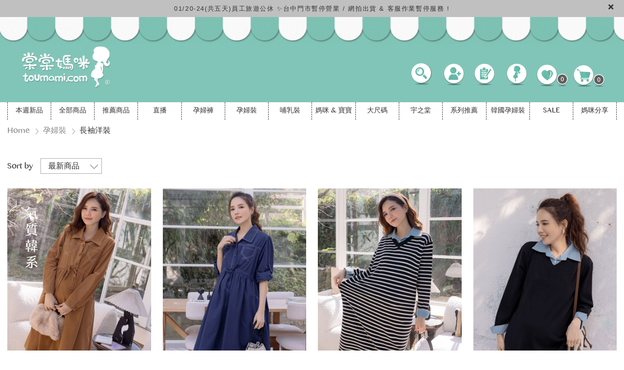

--- FILE ---
content_type: text/html; charset=utf-8
request_url: https://www.toumami.com/productlist?item1=11&item2=1103
body_size: 147895
content:


<!DOCTYPE html>

<html xmlns="http://www.w3.org/1999/xhtml">
<head><meta charset="utf-8" /><meta http-equiv="X-UA-Compatible" content="IE=edge,chrome=1" /><title>
	長袖孕婦洋裝-保暖升溫的秋冬單品 | 棠棠媽咪孕婦裝
</title><meta name="description" content="打造時尚孕媽咪，孕期中的妳更加美麗舒適，棠棠媽咪孕婦裝提供平價優質孕婦裝、哺乳衣、孕婦褲、月子服，讓每位懷孕媽咪都能在孕期穿上舒適又美麗的衣服。網拍＋孕婦裝實體門市共同經營，可現場試穿！棠棠媽咪出品孕婦裝，就是品質保證！" /><meta name="msvalidate.01" content="437130BE62C1C912C7D164DD20EC2AAE" /><meta name="google-site-verification" content="PySC_uok5mbiG4sGyUwy2hYbJC4f00E5Hs5vkPOHLzU" /><meta name="google-site-verification" content="jW_4h50Kids2frbsTdCBk-9x95BxukBrZMQsaOYrCQs" /><meta name ="facebook-domain-verification" content ="iqf2142zj87obdpzmlnm7nbx21eibn" /> <meta name="facebook-domain-verification"content="7bg85fp69fbfcshtiw1axqfitavvu4" /><meta name="viewport" content="width=device-width, initial-scale=1" /><link rel="stylesheet" href="/Source/css/zh-cht/vendor/jquery-ui.theme.min.css" /><link rel="stylesheet" href="/Source/css/zh-cht/vendor/jquery-ui.structure.min.css" /><link rel="stylesheet" href="/Source/css/zh-cht/main.css?0423" /><link rel="shortcut icon" href="/Source/images/zh-cht/icons/favicon.ico" />

                        <!-- Google Tag Manager -->
                        <script>(function (w, d, s, l, i) {
                        w[l] = w[l] || []; w[l].push({
                        'gtm.start':
                         new Date().getTime(), event: 'gtm.js'
                        }); var f = d.getElementsByTagName(s)[0],
                        j = d.createElement(s), dl = l != 'dataLayer' ? '&l=' + l : ''; j.async = true; j.src =
                        'https://www.googletagmanager.com/gtm.js?id=' + i + dl; f.parentNode.insertBefore(j, f);
                        })(window, document, 'script', 'dataLayer', 'GTM-5D9RWWQ');</script>
                        <!-- End Google Tag Manager -->
                        <!-- Global Site Tag (gtag.js) - Google Analytics -->
                        <script async src='https://www.googletagmanager.com/gtag/js?id=G-1NGN5D8VS0'></script>
                        <script>
                        window.dataLayer = window.dataLayer || [];
                        function gtag() { dataLayer.push(arguments); }
                        gtag('js', new Date());
                        gtag('config', 'G-1NGN5D8VS0');
                        </script> 
                        <!-- End Google Analytics --><!-- Facebook Pixel  -->
                        <script>
							!function(f,b,e,v,n,t,s){if(f.fbq)return;n=f.fbq=function(){n.callMethod?
							n.callMethod.apply(n,arguments):n.queue.push(arguments)};if(!f._fbq)f._fbq=n;
							n.push=n;n.loaded=!0;n.version='2.0';n.queue=[];t=b.createElement(e);t.async=!0;
							t.src=v;s=b.getElementsByTagName(e)[0];s.parentNode.insertBefore(t,s)}(window,
							document,'script','//connect.facebook.net/en_US/fbevents.js');
							fbq('init','528479314407166');
							fbq('track', 'PageView');
						</script>
						<noscript>
							<img height="1" width="1" style="display:none" src="https://www.facebook.com/tr?id=528479314407166&ev=PageView&noscript=1"/>
						</noscript>
						<!-- End Facebook Pixel  -->
	<!-- Google tag (gtag.js) -->
    <script async src="https://www.googletagmanager.com/gtag/js?id=AW-11369391954"></script>
    <script>
      window.dataLayer = window.dataLayer || [];
      function gtag(){dataLayer.push(arguments);}
      gtag('js', new Date());

      gtag('config', 'AW-11369391954');
    </script>
<meta name="keywords" content="孕婦裝,哺乳衣,孕婦褲,孕婦短褲,孕婦褲裙,孕婦大尺碼,孕婦牛仔褲,孕婦褲推薦,孕婦裝推薦,韓國孕婦裝,哺乳衣推薦,哺乳內衣,孕婦洋裝,孕婦內褲,月子服,哺乳睡衣,孕婦裝品牌,孕婦內衣,網購孕婦裝推薦,孕婦裝哪裡買,哺乳衣哪裡買,哈韓孕媽咪,愛戀,mamaway,棠棠媽咪,棠棠媽咪孕婦裝,toumami,toumamishop" /></head>
<body>
    <!-- Google Tag Manager (noscript) -->
                        <noscript>
                        <iframe src='https://www.googletagmanager.com/ns.html?id=GTM-5D9RWWQ'
                        height = '0' width = '0' style = 'display: none; visibility: hidden'></iframe>
                        </noscript>
                        <!-- End Google Tag Manager(noscript) -->
    <form method="post" action="./productlist?item1=11&amp;item2=1103" onsubmit="javascript:return WebForm_OnSubmit();" id="form1">
<div class="aspNetHidden">
<input type="hidden" name="__EVENTTARGET" id="__EVENTTARGET" value="" />
<input type="hidden" name="__EVENTARGUMENT" id="__EVENTARGUMENT" value="" />
<input type="hidden" name="__LASTFOCUS" id="__LASTFOCUS" value="" />
<input type="hidden" name="__VIEWSTATE" id="__VIEWSTATE" value="LSsnNVtt3RNhqrBLfjyJFbjMbs5t+v65g0ANhIoJIwHRnP4TFIW1bYmcuYehLvh8IKCKy7LaVPQzXBaxDDHalu4U1034Pa7o31MDWSllAzUtoCMjD0bbqebXpGXTJ+e/8PUeJko72gPvyT4TnqTm5mwCsdKWZQHWMLsL4Ty3m2mVpfU1T2kyT8jcqrDW2PboZDPG1sD5lkherNfKkA2YdSU55aFG1yViViOQ4hJJm8RyiqrBi1ITSIY4VCtP33MPDnjaUyniBEX1Huw1g8S1ZKs9BlnZMDUigyaBrVEMmY7cIq/7p6CxlckaEEnSev7D7B6uFvI0JIUk+I0fAsGB+kNNW+G+RMayCgcb9VEdF7VHfAqLD785ZAGoWcu4hgPJ5+HMaqiNe/Ith5ocbRJbYqmfKXLxrwtpHrtTzvBZq8fggXTD0wyxYmlgNnK8BypkNNUfFPcxoaTaqmrbIn9+EmtrU7ohNTNjCKNQObNdeN0n7yOOspwu7A4JPqN4VOxkn7RpWbB82BlHeyrcUpEsb50Oyo69l7g3/RcYK/HI+p/ZjpYrjziuGDs2aLjwiIF72R/6oMQLZhyGngESCTVmD32YfX/pTN/IUgwJMV1FfTSSNMTVxonlbO1T9npNo/Urf7oBkToSeC+ao9IXB5QqeUc83qkMkPVNZpE+RbIHiEhWQDAnS5FAkVsDfpOqTzmMtU+Wtuiar+pbNnZXHP41QhXNVaeQaM3HeDIDRRZmlFO3UDPttGWephHjtfb/nAXlnpx/5RoKc3hqOoe1vcUBA15GDegNHVtZBM7GI0Yl0+FdBdNDJ2SWWkAo/XaUK1w5uGBKavfvL5thjT1YXINKXyA3ifzaqu33fZeoBaqKWsb0frebDE8okLkqeT3q55PV/Z7VESoCuJXXnCWIpl8vKKn43PZ+VwZlkgBLbZaf5I7w5Cb1dhPy4wzLLExvc37roFp7E3/CZVJAJPEROdpDhBKggAQOn0Jf2ZBgviC3E9HtsIYuYR7vaOu+KBmFRKXh48MnwmbY8urJXnJg3fQ/eV2POPa8cF2ld5tm3M4UQxPjy0d7H0ByDUJYy0V/[base64]/B/HOGet22JoQyhdR2/+7jf3HhMR9jPPzPMeIwSZoPpM7UGGnNP48Vu8UeFc+GCtTyrhzEbb8FNbBXW3B3GQDfmtU6pfH3iJpbnjhFFHMZrmwQv4AFZXmmIAWvfqPKQElKHWURAuvPz8tEeIw8QMplfWQxDUOzk4V3AdJX/WxTgUfHaWPfVdFYmZ+htcy/okfdElsl1TXjXDsVf8mEQmLpbnFI/fLd+QcAWMw2dVl7AnMEob07+DZpCzkz/ISyag/Ddv5Z0FsCSHP7/qL4cVGs7SVOYpIV1XfUAc0N54Iz7PQqpvXaW6Ehf/EA6wbPFzo/l60gOzblhmhEpgymtt/Qpte/dVRZ/[base64]//YGlM747gL5R6I0vlpib82Zi+UJorDmugoclQjl8+YLG9eOXHTXy/[base64]/Z3+akef3SUZpmBVoEIJBMAMsVHtmWP5p5IOy79LRJxFwMCfHqm6+SvammNslr/3iPnN4fYcJUMKMaTS4Z3mvtFGr5nq0r3gV4xFlsc0FCE+jarbmK/VZGFB2BwTzgGT6y8lvZQ7bneGWelKkJvkIS8aC8tUvpEYC5OWYR/vXJsSCrO+C0ozhSl8ZC8/rza0sPD6lCzcsf3NLgtk2JiqK+R2tQWMio6jDP0XfLbFVrMXjxPnHnT/ds7UuDYCMbw1j+ITdRRePhtsOF1pyTKFV9ZpZ71llN8kokAeAe8ZIEz0kTuoWcCbBVR184kSWx4isNAJKk155/Y5EOmL26apleTu6bHLdMmfJp3y05wY4ohHJFAOHcR8Iz+Ue/8kq8PC+Sg0koAGRpywqZm4wwYJ0fx+Pk0CUTjo80i2UUlZeOA0I/BPl3fxhv8TXSH2C5CdgZ+WDZP91IpZieJl1NecidY3Kh05c/S8Y/M5JqANiGEVv+LH8o4lihrR7I+RmqyGgozOhiw5c6LFdmsLhjDEapK4Hv75gd5SVvEEDL5nQGzsTq489FbsSVPLetURSF7qxOMN5v3C/bRVIz+q7krYGID5Ws9uaUjzm7C+HGrbK2IZz1eYY+P1NpnJ517d+prRJ3+pfwKlMg3h+U9CW76GZj/O/wCG5doSWQNgCnpmf14OmD9HVn/8ZEOtt4uAeLBFGjqVm54BKT/39H1H/aGX09q7MNwWv811dBgh2YEN+3a+wt6KMp/Devn7TlQ8OSpYWf4kJmSkydZZ0nf9UVTcTUT+7v1MjqkkXb6GcXTnhC/S43ktXcXZFiymEYeinmfmnJGNnjVnSd2Pn0tWO4kNmjVqRzdWR8rFxxBbtXGMq14KHOMBY9kLguyYwjT0QgspO/G/Vw4qR7MCnS5CpXoDmAhP+2Inv0s2f7IwMtOrDh4UzzXMaLEBCX3DFq5liNJWmE9ZFilglTAbOgb8+mh8AsYYJp4QbEKLIoPftYGY8xRdcs/UJQ42vtIJoV8DSmnabLER+Guulk+2FvnoyzqvWtP8eMvzFSi60if7zVM2D/QaKJd5Om6C3ySdK8LRK5R2o6jHqzLC6hwJej14266hGJcY2C9uK74tzUPv6dTKYe/6AQBQoUCcsB6zaCLLjZ6ZUTN75tfrvA2CAPz707ZIYdaz5CoDgwBX/JNWgyCvvizskdeFRoIRBLnKBgD+xoknXYcJMHc6TMtaIjlZQwQRpDucBGTDA9eIDB72K3WDYZM/+8TyXAWAB5jLihvekiQGlWIIFQoQ/NMfdgrOPmm/tCulOaDoNbHTKbEcKUyMdt2x95cXOBNK7NvklvKt2cWsCmiFzY0v7iryBUH8Zp/EYg8MkzhPq5IRQZiXJ+t0w1DwsEtM5+yyleRaC47NLKXu5FGwbafBojD1vZGdVGpAdaTyIP0SxBUFq7ssRQZrt6OXtkun5+la75RS8PRz1Te+fUMW3neY83OMSfc/4omP5tySXb8gdQXEYO6+aZzIqBljQoHJm+zQC+aNsTRXv743WknxUNxGVUKREbVh7xnBDZPdJQbUtZcp4VmyPiF0M2XE7ww5DP5EuXlCmOCWu/sVCcJ0REx10+Br/tXatTtN4YRBjSlpYdmo7zuWKacUMpKI4ixQKTz0+iUnZo+3nPhUgb/FACPGE1C/NcJCL3rvRkbS5xrJ5M0ndq60dMATtdwdWYiqtwrkAwaitU1Rs/QnZVta0VdUrKrM0TeQRCCA1DLm1otPLvbeqFNbEzRRagoC8aqbN0FpkYYuKhIwhN6cofHo5gJulOGax7FzaEx83LLb5gLTT5AY+fJYTVGSUzZazFXrggQxEuCOYhBB7Rk7PBVE8K8rXOsyTAy/QmX0e5yaO5dCwXy5iX5c+VMfURpxAlApS2srkWfAn0XBo6zFyoj7P/4/QXCqb9YrpSMhuwRh+Bv8iA5rKdR7luYgq110LaLUHoEj7ErFHfFS4uo+E57TkXoMcctGYOhlmrCAeY7oI3+5bl27gsY1RAz3R8DJL82M9GrCc2mfKmyo8xpVdk8bzhQZvMNciqnWDXJtsAr9AV2QG5ks60gfmb95IT6C/ak/5Ia0Hn1wapoPwyf4hrtQcmk8mKk9BYSePJCyvKSHe7oSmLl5hUZWTdFrrmGFK5bgyIheXYfHhX7hdqkAoc4Zp+ChlwEVl56/5l+ntlr9jkYzCTjmEsZLVrK67EqLP6iDBIZjdMdhJfouIEElZG5pbKWiMSt6xIBEgnizzzEnzLRVZJmI4u9Qru4+X/E+WFr25buxUqHX0JV006/[base64]/12MRRt4Yi6psHHw5yqJj46BHrS2Zk4zUxND5QtCqqGrkIXkw6brSwAVS1nHlgPWSX4RY/kAvTfPGXfgLEw1ivjV1vN8mBMJ/xAZdfffJyY+pcUnp9RuQaMBEg0DS4qGNJpYBZTBFRUdP8rMdJNyVTZJacUS6zRgCCQitM88E2Hc8cdq1ylZUyd77u+rzLcO9HngD5q2Na64JJu7v1YkEXvhMwfVFa21MqFReOE/IjGHFhqnq+dCs+/MVNdNFwmMgykEKKvZbDVCb+IyVGUIBqLO0EKmD0Zc6p/lfvIt8rXlhdE3G1gRgv5W8o7ksZoFa1dUsZHsM2hWh+MXEEhEHqjnCzeNcpMvZuh1o2XkD6q2LSb1lwVUc2eVNmdsLeXMmN8eF/NGAw3UJFi5XP1/qi/jrNFqY/QhrWIN2z8D3PqgNR4kmzv4mmo+R6lV+sae02vzdsJPc2Wlf2jZw8JeVkNT07+8rkMIerY7ipCD10TNI5EgKW6xLrixArAzD3XezvPDZM/UES8ZvPaduz+6mzwbzBtQ1r05qwTRBNBv88S3/Z2EbUVMnQxXtEA7gLiORWzqDhjsEj+Q9N07x9jVlc79ar5/[base64]/rLZVYjgLLl7Y1OLFXUiapr3Hi5HYVBIgxrwFqgk2ci5z8rkLgEfO8sMNk2H9FJd0VDZs2MUxzQ/4lAczFIBVT8H9kOgJ3vVitrWaftGn/j/D9s4TmZKty6Oh8HpQMcjyBD8wyfdPc3nkocTFVcoRlcQX3dDyS+KK5wwIwKjJUPohVvNTtjlzB88MnmP7IPMN1xq0ipRVEn7UZxqB0n7WJBlPWLXNmFV7MB09Dzg6/5wlBDNAIYz8itrVA3LyXO9dspVVSRj9y1qsg9d11qfeyEeHdGqyuAFyiN4w93h00zTcrfX5ogKGJsg576Dx7hkhEZ88Mbrz7D+A4OzwfYVl4A+ByXyGGDXQq3ZG/wpAsW3MiNMgaqTyMj+IRSFDcJQ55uuizguWKloepZJY9JAOXf/BDEmz1Jk8b4h7TtJ7oxubNkO66nJVG2yBIJebY65quLtZP5H7s/479lIS01VIqYESRp3e3kJnKG8Il5WdSKlK2HydLm/5TRPBkG40o2A/XyX9nWsVrKHllrJbtQ0/+soqzt4gAyWWmTbzGDuyqyqSc732isYTeYU1fISmkqJrl9UHkJ8Je87yxyCO/56FxzPbjMPuPnxsP2KtZBC1KjyXeZ7TfRuuiRVQu3yeqUnf0c6DdFf5Vlv7Unk8KLFrYJvumIqFQz6ygW1GlymdWdDnpj7i5NLSYa6Erg810AmWl6WUGrUcpl+x4dMJ329mGAD73ZeZs9SjiItAbdGWNw8KUsjCpPmNIo/4qG41auhvJPYZDd/vb+mQEMLO+3t9bUAgkJ1m3X9Fcb07ppIP6tDF7PJrb0639sh948xAMCkpiTauBav0k66/rzUvxgysEDIKQsBX7sl7fqd9x8aUzu58CvPneBHQOBwfsY9Euz735JXfyDgOcWa/w+yxLKd430O67Mv9UR6AF+o5/ARyu7X8ZRfreWnFGKTTDQGM55l+I02XPWbxYt8VWIHFhB4pezR9w43G8sSwEzoUII4EMoLEJ3bysn56dv+G72T5jWsdmfeeny8yQY00zJ8MfqSwzLpNKkoCp3owvGUOd/UThm+mT06ynKSr68BQsejtefsa2nUpwFk+L16gpKIY2NphKay54JSSpgIjVmfIOIdlW1HMSmJLmKx7ilgUxkgfEJvyItr8EdqotiqSBKaD53uq5WO6/JL6HXzjw3yHTsHG6yfcNHK2LIXL0FsxIpYYGu8MeV3DISvX6ayndy5DttLvLwcQ++bfE4102/Dw5HrAv8XwF55zL2Ms8reZwm34WTjGcGxgOQoPMB4Cd/xavsKQcc+Va2IGF/ViitVN+eLJ5qMJFxcqrYZYo6X/gU5dt4fxPbST+DXGZxfdsLpQ5mZNfrV3Lk0zL4+jDsNIecONZvqmgI+rw8E5hPGi5Zz7UeWggdCDzeuHYCd1AZhUQXbQeVSMAxssyxLHMXYgG+vSq/DFIt59PFI5vxvt9NAYL8Ovba0VsurOhXcBd0hQfBc3C6ENHjbOkr4EnSHw0XghKxlXoOpwCqF54M0lBAE/qpp70M1parL9ApmLZob4tx6ZCCOCVxdkm2MMZ1Qk00M8EpTULbwwBFY+rg1dUqZy82/5tBIH4RFbjzBnf+LxmOoLPFX6fIIBHanD3DekjPBrCEHwK8isKHfVi/oiWkcgdhp6X75jtcKUn2Nq9GurT7mamiGzLmGRLof9+OKic/3neS9/7u9nuzN/Vgf03LaISzAbd9MZNm7mR5wkh7/lE/mle3m7A3Hpuf9k+dqVf8deEeGlVlstPOstLL7TuhCu3jxLR+tn25VPumn20urceLDWD4yqh5O+UKp2zwQMcxWpPDRjd7C+PBHMQytTsfeG38JPwqrOilfUWiEaUNH/3HJ8NX8ncccXAvAvfHKBcFx/gZCRgSc/ntTYkyVFFEOGrWOZN6mdhJLXytJFF6sUNuDe0DUKuUX1vuMft/6zzxyh0JftYaXktvLWV+dy8OOv+SbLJwRk78GxYQVyyjFNxak+YiG0XWAKytgvQtbBoZzqNTGH6CBZ8FOgjDRhopGU0YeFtqD1PE0E3UxJEoTOmF/lb33ptSvgH3KCmBt3VPK8PrK0638yu0Y+DNohpqGzyC3LxKp9YvLrlicZF8krXbtVJaKTq//1LWJnm3SSQXy1zDuy1Cg7af8CgHBHYFqazG5ol8gAF/ug4auUKhhFcmxng5uGYvp2hwdVD4rd5Kc+wkdVzioREKA/x6mXtMeq4oC+53BM8nKpBt43S2QrUFNWxV4nvbYMOtmQ1wR80Q98BtE0c35UNigQLfdE38kY4oKWNSpImlaTQZZWpzdFRbbZBCglgLqdGXkT+76qiDvV/vYrk4gH94VovZWKaSbQtpObDIXSLU0Ju/ELKTVWvG6NBlNCBF0nGdZFiGW1fPu7jU2jDm1mUC230RaG0JeW3nb5Ldur0p6Tv5+gUbNlykj+METsgtc/jqt8igdi8kAiOku0BBGOjruGMCDh/2VFGKJnQ7JqeW+0BkQhtvpLBet81E/pUP7egctWEcL5uPMPq6nf0FdnbqZDRc9Xbka2yOzWLB9oxBmScPM9es2kqEr3ANMX0zxtmdIukQmDuUHFw5feMgtkEfRGBb0b/KFUmMvX9AVK+KPJ9iVh/nzCaEzJhRL57/NR0vbfxRPFmrIaQXIuzt5BabxcdseDbEEnEbtIKy3KEmLcxxOgYhZKvYW4ZxyB9wG0XVBWBbq9Ew16l9sdjtkJZCEZgf+glNJZ3awr52ZkwR/zjKVGh45SbXr5Fa+eonqhvZ24K/sKXVqwxtyXCUP+JbGzpt7qRnI7by6BDXVTuD6hei8uki03mJxxZ3QYoMob9qIigA93xUaowYHvEGg/o5MbuSc62fWXxlGRqLxu3ZGaNL4IzStyNrrPpg0n7sLfXEH78BYgHCOi1ARe7/qgYdSmX2gL2yxxoJ99XsGY3G5/CQ67sQ4yudi3TLc5UXzQzEGG0vKV+AgwQ/NSaXtB8UIvEIZg3FbEGMTFg9P3ijYiIPEjbQQz/Fc7UNmpef+RrYi21lXXJ6Oex05r0Uu9JxD+S8AVOo+F6RqmcCK5I9zSp5CHoI/U309YBPEujhQ5Mcdi5Ow1CNtUsk/v0EE6H5WhXRf9NDUjf+JY+IoTzPdWhGybqQIx+4BsJc8aWEonJPvNQz72Uycxri5VIlEpb5porxPEcSYIMxUDj1wCO56gguR/1ZLVxsMKoP/mCk0UK1jJakVKDosUxWxGZvxtBnUPwLZcziL0IGaBF2nYwaTglttT6Bn+dcqpwOFBSI0nzYSUfdtom7sLsC6NjkT8pKvw7oi4NEszqcZe6sT1EjA6KEkJmolVX41X2/e/SFnvvslHL/I+dTPC1s4NqD3pjpG93zkqpISH7AsKW3B6itEogKaRXBdNnBWZg9H8sDV4FP0P2qTdqHalLdnkfVZcIReC8KCRcNJzDqtqkNkZKlJ1mgWCA7mbw4bNOUnH018dciGZUFWmmmubYMI11m77ZtIJDL0DiBP/pOqO0crsq6R6tNyE9Z5LhWY14Y8tMY1jblL0Q6UcEzpNW0D693CQNO6TVvCQ1He4CVDIafz21fyNIdsTNG+q8ZMXHwsPPx2eAkSFSHakEUNEc2dQYv10brQKiolu0LJ+tCWqJ9NBXKUr2NFxFaByMzw0M3O/nXo1suIB/cVtkhNrpHd23WKBjzIJgqLxZc1/YerUTL5tWf1KVJgVn/cQVdEmhpk7HDOj8NOQ4r6aMrBSXRFeJjIaZ247Uc+V9khO6u81T1Px7rI31FozTN+1EPrC14vrfKLopZI/iOhDN/3zTAQNs3Gu+SrAniWfZFzcIXKeYeyFRLXNm7ZZaxyi2lHh5jIg9Y4QhMKXLe+PdpfsImFkV1IMKhsacm0tZOS2V5GWcFVXoLv6rVpaJKc8tMHYa/Klv4v4Kl3kOi5iLnV5rDFwhg5wsislNRo/th7UL13TOzkoJx9ov16WAGUIL+XoEa682FYAPVdmsM3GXsP4N9q35Rx7YvnfL/hV8tnW7KM+54hOUlsGZU8YpdnJCXGpGBpsiFfQpsj+Dl/TiZou7W35o+CVqP8AouXyDoA3P2a2PYirK3gSo16gGfdty5cD0igg5S3txVH32uNQnBK3ZLwjdNWuUnB9kseD4QI2E02BT2lxmp32Tjm0h3YLFBK+4nQWGbUvhjrq2A09Opjeqd+Uw/uc7V+BZa5nFtOIMRl+qKo0istjy+SOIJ3vS8hfojVka1vlBynmedeyXEdCxi5G7sXm/4t0kXlggk0yDKOSv9GjNgztVBSQsW0XRTqiaFwJqLAx80MEcsvy7dxFXKHAIe0GYPZLmqsKBOgwxpMnXKuac86dMH2ziN5pbPLPMTOPS7400LLNWf+v1GwV9xra4nkWPv+9i/lTq9uM5dDLuylDGPGDc54oqvhfhIEXfR2S3xvOnBDMbQyCUHuiBPGdB4I0URp15Ey5+bhgusVdJXdNbxQ+KqmcmnkcFxfi0D3T6iaZLuHjVxsYvJVXEEQ+M9aoFzksn7AiSLo/8kA3V2BrF/ZJ16ynreFADxQ5bKdFdDx+Bz+WnbynavwqND6KCmMt1/jfvPJUFoeYYjbZKh3d/+P6yJ8fX5LQGKKS/4K5lLWelPPZmmn74xpdeo8dVd/CiP8+UwLBi6KGDaUZtROIESpRT3k2RNDseGefZgN0ZmOnEVE30VU1B55JFM81FGRX/[base64]/l71z43x7QRpTR7D01G7Q9hhdtm401TVXGT2VG6ELJ5tw/LRjslrMZ2lBIG48903knkZsNYz9kSlPOPM/qW5vdhyOABKuiKdn5v6+SgVi0nJ3kOpHJ0REll8FS3mzKAEvh7lHD8LSRw+nCDveZc9OdjnJNKD1nzF4eprgXMGsYWogt77DRB4sTwWoc+oBO7veuE718o2N74j8vwovMHOUgDQqnacxILcYULHkcjuh6ZvPOC5AeQNjGC1TP/cAEBbE34bxcual5TrBwVIH9e8fAF0irnCQFgA8TnIRYiJbHdzNyrDOX6oT9/8k3dn2CwS23N2u/jXXB5P8TyIRwSMGur0/[base64]/OC6P6JzazdE5Y/c/XcfuCu2q3oSaWkMXxhJkeg2VmLf1ljxKpkg+WDL0hOjJnnKNOVeCGMNj302JSZJDdLnsuwmPG4gCCjjCcgGmu96Z3DIfBMlvIGlk9R31OXl6KjebysDkFinto7Gw/9Zs9rTKjSOW1lywfB1I9XfXyFIPffAz0/ueKaro6URkpJBFu6TkV/s7DDr8n3GBYAqfk90H63Z9j3Xd/uYzTWbKXsZwH8haPqxKTMRTHjKTsBxt3w3dVbPNnwTaQwYI0uSvw1QMCs7U7EYQ4kDo9iGxOaFqKKxx2nR/[base64]/5BsrVshEh0+1q9ylnbzjOi5av9kLjB6CAI8mOYIT5YQTC3sRYXVEvsIQmR987nRccjPkAPPAbICOJAnta11rQaQf6C0pyUgQ6i3GJnqI5H6f8Q4lAFIbRh7ZhW2Qpf1cPwpnhFS9dVhrSq42bmhgBT86k4k3S1oDxgPzSBpm9EgWa/bKfnmQLpQk8IozO7EEb8Tss31+E+ucQUpl7viZ3/Z8VbUk5ViKSWp31YhNOX6ItuUkAI98DtAxtIptIq6HnaGDvPbCoTZmC2oioonwG4qkeAn/QrUGvAC39BtCUkCbV2WKaLzENPgMmbTr42OBCsDdIfHzY91HfqCR8L7UJibC326vBUyASMbFhAIxMj6mBQ6vtaReQjPCA/2RKQt0L7vy5GUykeu55uqTlgn6sHEAk3l3USeof2+f3Hp5PVdYjwG+b34bRW3rxkoUbqqmZoVFNmQ6yS8FHl5ZXEpK9ratvRL6N1kVu6q9Xmsi9DXHHEOZ29heQwS5WQW61aeqZgsXu4SL2/QH2jt8oBD/U2E2uV2tHQw/SG+4Dh+lHOfjnsEHiaFmTRJ1KYwYlkLOuuNxYtkBoutLWLAqPeDSS5JzUw2Bi2R8loTQ99Ta5dpCeKCFCcECfJoSzku2PHpx2vQr7a1PVQiXH84gjOEziT5+AIozlljRuZhdeE+26dGBRFxjwx1HVKgA8ebZ2nuXN6NNMsHa3tJXN0n6Hg4PmTLY4DpFfUq6slzgjQ3/uKnKsBgKRdgaS1gwO6FXvfBST5eb5OmaO9BraApjwYd55FCATNoAK+rrgECWMNs8bGTkityMsUfzJFM26dIWKJLw2az51Quj/6jWhkKbqXuZUSk/ZU60ScScCK5qVA05CpYzVvSUgu0np8ge7koYyP2JxxWFXGBrAn/l5zIBaTpJfglZMe4rxEGQANrFR4MsgVg1d+2RY3N/6lzLq+nfYCIALGMUg1jw7izXKJvQzotRT5NNxwwmIVggWPfUSTANBwIJwE1/+I7i4n2M695UgQJG9VdciX8cOftkzgbJFmQBaijnwedpFeOlegt2Ry26Zx4fbgy9+sbYqR4mMxYMr4FdJxwjlY2nO6Go00I2R+jRAvkPJt9y3Dw3q2o/DgP6ap1Kt4zGQUCjMlv9F2LedPD56PeStjov0beXm8YFz8Hskf2rrKp3uuCdOubot3SDEYu7b21d1S0U1a5vxlS0UJnaOpmC0Ha2GuNdDlmVKPZmaetk3JHgxxAyqvDHA9qoAPHWqUwlQWyLyWQCLRZB1WOg6AVFO519t6ndVLGakpwlYG5RKLKJTJwPTBCqUBo0/LodZtYaRXgmZ7zjiAuCbltbxO3leEri8eIj3+vM7etxeSQJCb095SrYtvRCJtIbFJgtl77CeilFQT6aKkGLJxwMJpBBfBg+nEt3jw/0O5OnjC8Ts/ANn3gpLdfLfPa52Rt58oOi6QSsq1Mcny8W+qpVe46z6c3rB7kt9uR1d6SQebpHNNPANJEG14lfa+N/[base64]/T1tP/PJYr/hWiCNAIUWlygWn05MjJnnfrJeRymG3OX9oPogP2uqCN+6LVkqGbCdlyOQ8x0ewlGt/cB4diI3F1FCnehIucqXw//6wjo4aVsKh8jRkH77ZkymCZPcX9Y0inHvTH8lgHbOnkGAdm/yMWl+fzBrmD2fB8vfB0ony2fC77MBD8+c+uP7Ku88vQ5RkacWoAUL5zIJzi7XX4YlwsEAJk/K2Ajw6696SoFbNZasawi9guXBfuz+8i/2V2khBNvDiC+bDLPqWx8mEB0k8qGvjcfIGo7TeDZesJHCBLFdvm3Dp+3NyVACpvLQixuYnnQAgl1O1SUJmp/m5V7z5YE0P+2u01xpY1+cumiBFnyR0XyvnDMXsWTA6j3EUy0pgoCR96RILd7oWFjZ6tfO6unlzzFYwXKCNmyXmULAlru99S003BmUI7XkgYt6jNFZXrJ7ium3N2cujDyzOjJGjviUbvXgpI79GiNBk6pPNiqx77p3/K2NQ9C5E466dUN94d8iCVP0aSc9zpalfvGHDYkz/x5cNoUkw5NaLtOTvnrP8l1FtyM7TKzyES903+Q/8aj4VPWfSzAjU98bQU0HVaclXWDXOj44ZeJHPc5Ax2OznPHj6rXs2QK30SwGCm8C5L/UT48/nHRFhHz8D+cIq06wVYURvy1uYEDaMxutpR/Xx0p8UM5+En/5afrvbKCu2iyNwDq7lHxesezb927pBVPle39AqaNb8oWANvO2493UvCUueovV6/izhVnU1FvSEAoCHKwr7ah9bO7L5Bdl+A1HLfuCPcfO9y3xoyb+okhsY74HZuWs+ynI1ntBgBhcrFnTKAi/e3IPbcpRo1bmPshFXIHXfbWx0QMpboCV6SaeeQkU/BeDUDsT7b77xdDS4HdJ+KQGMOLOynp7FYBgeEALGHVAft/jYOEJbg+cnesAiOQDqlvur2B7WeZklrUWuA6DANkhxlFrVg3YWqkbpKjYrEngxSO8Qf1rpmOXBAcp5FuTBiKcoT/GTJTzgXBZ3muQrEpeYv4fnAHDsl7c5k8SKwvDhKpOg7Xadwqn/6ZLP3RESkcpAfajnurPicMsd1I0juYltfY2v50Xb/su4sdJSooNUH95XY7dx63Wh3GD3TZ/TxdRT3k0SssAcAJdLSydguQOHfk9smy6WUrX8pNu7JDleFuVaYmmXm/IbQ3LV8Grwuu4a6KtqcSgf2ohvmRIZ77jd0TxnjiX7smJm3fl32cIU++InrUqCVPPKtZ+zgU8aAt/xAEewrVPri9qqtf6+vmLEXorh4aUZ66AYWktP+LSGakbTmalVCk+GWd2JJmrKcoSgJnY4oyi6C4xNF19IHGk6N/tnJyoqWoL9siIb/6SYnMONwJpIPE/5eTPJwFaK5DAFjGnmai7WAlUaMkesiUaaqBHdWJND6mRjOTfwkj65W2ak2XjRE+KwLRb9cNKsZ8AAjz+KUyeY9AACcIGjfxx6NUptPAhpWGjFut+pYbcQHIRf5pN5ezAaPh8xRQa51BNRK5vJB/vdqPG7bju2k5mhEMT33ChXmp1m6cRgUc2Tsz75FQRTc8f84jh3tIyeihj6lMLM5heeIUWkwblSeD27EaQLS1NzB+KWYvH+0YmGGaTo+Kd+4CR6cCQTafzWyGCpYWU7Brz07ZKTJqYkhZc8CZSdf8pP3Ig7r/NY/1fHa3KGdt9KlG6B3cBTAl/QooACMWUN9g5zTbvAc79rx8jmAJFUFxiKKoV/2+vfdXEweffbWpczBQLN51EpIvt/EU/Eyn1XfNezIiQDz+utgysS/aij6qcqkkwNfk+AQ3eCXsk/sbhwCr1cGCFiZsBfQriLw8Pmizaf240risJwmXaqlWDuY2yXIA+PL6MrbXMf4/fSuRgo6MwsDxHpd2AOOEHre2uSyZYVKPv4qDL3//O2WYV5tK0aKLjUgGyTijZdvjzF+zziKwQ/FG1EgL063B805u0SYMBGYlrdqYMt5rG5JPLcEJpsdUNiOHhHk03mlXN2hVLXz0RWXbwQurw8xinhQREJQfNHP2ISEL6HqK8pUfxK9ZBpXyKG5nh4rqXtqO16GmIP6wRp6scQUC8DsA5eldg4lnvrAFXJn8cYcHxd+OhkP5nFExZPoC95lIjR/+PF4lcH8nBLf5Wuq+LolUH5l6szVt7XZT+L5UBUbFy9J0cgupY8aM08Fw3e/1WiqRvF+RmLrYm+mqpW0MiBHSYbZhNRXzkcVViWUhRUnScA3tfZnwUc1WTfBvwa0EtkbxkFHeqh98kbbPIVNTFVVkXAz+heSvQZtSpbKu2ZQhX7scNGB29JM67gfrKDf0MpM/ceB0WHyWsSJP4m2Kyz/mJqx2SB2t1z7mMtE//uzEGTqTdfEn4/HLSJpMFqvtAXPrzX4ImAPfiI3mtPh3AaAZpCwcOZmBnjSFU4s7Wzxu2jvRp7GISiIOzgJ0BYxT3FZKs9av7hEjcPAQFGfpi+MspSywwjkqqFEGoVfOFQNBkOmu4oS4H7SBxWHBjdminViMP7/t5E204WUtzidmnZbT96Kmgnut09XWnG8icBAsLwUmKITm54t3OF5vYE64a1F/0qj812dgP7oCn0AxeRW6MSKungNT90W7/6+J14cA8ZVJW0MVGAlLW6zxgVtR0cQZX1fS39JlPMdmPoG6HU82Yn5izW7ngNAiwL/wCvNPVf545h4L0yzXVZnLhitKKMMVQRMmYR/wXOvrowlJ3XjFtdBcWfzvcJxoOaQtiZDgc7sMfZtXcYuiZfJ7fhpSO08PY3pr5zkF36RjnbcQBnvv1RrcuqlHjJdNkJ60amg4RTUKgOT+BUdnP1ZJrUo53K3w7aK/hgpiQHU8RN7Khkxoc4KdXtGh424/ECTG25MQZttq2B4lEeCSbjRLMQvXVZzcS+cTMBF+bqFlnfQKFhrORokaIsX1KlQua2FLg5MSpcHoGTxWMvUPtGmmF0IVwxC9q5MOtIOgtUWv7/fq9FfEZAHjrYDiqaI42cwMaIqfI6JJ8cncRR58bbwdfffeIALySKG6a2MIqQOBvfrSq7EZCVXzyiUM7wBX2vxuT+OWREkXnc3NQC8JSs4v+pMGsw/rC9tBrCflQEIGfylnsAfnXmIsNF+ItF/sx+UFUKkdnFYzC+W3De+h4uCts4vtd1cBPDNKP+rPghsz3nM8OVXLkr4JZrADbuq8FbqOHdfQsZ4X9UeSQ6xUoOrLX793xYP2pzLxGINEkNNJgf8DtvGYn+zbLDkxzrhkMHkZIsQ7bp/mgDn37I4rxbcqHqOdQk4OwCGblk4oDrFj8S/O9BvObhoDs0WcDhYh1sPchCbsgD46y7BBXEFb7GFUymjijQ6Y2eaZw6e0JVGk/NHGQth1pvbdGL7bhBQV8EvNuJAYjXyJ/dybjt83s4U1Zr4lUQtNSN38AL/tKfJkezW2GxODaZt6upTJrbtXj671kz98kuqB1tTDV9qnIKBZ/uXCXC5Bo19B0WTf6YBNvbqpvvFSlyzMLQ8nmLUuUdqnrC/GfruO7zYlnLwBMKH3fX68ykw0mEeFpltChEfGl8ENJXbi2jg6ddVSPXIp4I7SdFWkuZReTgNycujhXLAXwOb9QwP+pqraLKq85yx71o8T5BoFqhKcFhT4gtek0y21r370i4QeoEY6dZl6aF3LTi+2Boa5ljcnApTN9ZV4DvQoz4aTZNxxJnB6jna7ejsJD/1SYdtue0y2FCJcFcr90Qq1qm+YYQEZHcsrR6goEiGuhra7giCRfg9A3BijucAju79ZdRvH1X2W5C2Dj7sKdH8uQbUrDLYMLsT7GCHDycwpiHRONc0ZcHt1K0Bu6OdxHhug/Ze73BzOQ3HJEK1XwrXLHRGRazKWTP0ouUH2U4lCF+gVC1PTpEe5DTRVm1IOwySuleHyvCKQvO5U0Knqs0K3plCNfZT6+OWf91MRu+NLgovumJhQyRcM/aPp2ljmv0eFC4H0O5jKApDMRtROI2tYk6X37Pz3vmiSgIeT/DUavDhEC/BOhjEyrbRLViAcFrnDa1uObu0x7fWNVHoiaaKLtydkKEroBjs7Nm3pfhUbVgvRWns069t4UVCl0yEcX0NyNuGtksASkOCrjsh7lbEpPA56nXieEHYq8s8/8WkE6MqfuydSe/lCUwGuI549vM9BN6xZ6mixINFXNVKoeNgVdSJPkrE3BJFXdkwLTzXpDB3h8YmDY/3QfeCY/8nmegNSJ98jUb/IqKMx7fA8StyW7tmrD5qXpmWWiHjK1sImqqlTtj41djBOoFBDvYz52I/I/2/6PfRCq1mRnh+fqDNFPp5GXQoQcQ5yCjkueBiF9AHbq7WOF3cXbtxC6stTdQDCcZvtVXLPDLp/JaDO6dJxYH/3qIyz6G9vncJGyehkIJJIXRstJZ2P7Weu7SMF5c5k0WXA+doXlurFYfEZGzuCEituy8dPRvDpK5Uksu2+o6ecuoZLDPmTMUpY+8ZRdN2EpFmy9Ubjv7id0FUJTuUuHjSwTi8pd65g4MdBr3/u26UCvMXdoKm0KM8QGJnk1MQFr7iwbHPN7UbrYsjr1YBvA6XKUJ/KPq+7OkNiNU+7p+398a3xP9k7oyftnfe5o346zrXqDVuw8x5znpnRYCm9EbGGgLsYaiKJaxTgFBVJttydx3GbglKFixrXSLqxs73A+7CV/01FDgXIS332RSWOzeBIedVYEPObujpkQjklUNG73k9pL5L6/[base64]/wsxxsc6EvbPzY7t3kh0kMPQziQy75pieqmIIG/hgE8ETw1hYCu9Gt1FeEHgrqqbnZcZg/nkeR9kuSbvbZCM5IyeTpXIksR+SW+4/Ow6/[base64]/6yMXX+wLMOvBuKeDSUY/[base64]/JihhV5gOekjZ9lyzF/P7NRLkenNSL9DsSKA+xfprc2ETzFRwK87FBKQZtWGLnWKk3/IS2+JiAuO2BJxR+xrjQ5Qpbg2QV1sVL+wME6l1fx//IM1ZQRfdS0R5bvX75MnJt5giX0IxX29OwivSDYIvxri2icWzoSr24ejRAonwwgMXhPoVswljjASP8/QdzHzniGaejIlymC9h0v+I9L4ShbQbCOYM7n/[base64]/iup7pAPKAt19Fi5wNx79stONWRS8S8PyiyosqPrf6MzQs3uunbaX/d0mKW9PC6NRaYl83HN2AgNYkQtmmZNCluJt6Qxk/[base64]/b8SmsDKTc/WE2EnuB8hXtwecwb4yFOec2kgRNPpeiTLDEGlX5kSrOieq7L5KBW1qQtPxnx/J7QEhZoRIjxdzbyAKAGbK2/3HOxG10UG9HVZNhdIgl5Gv1oNaCp/FruMmr+5saw1NBvWesqOl91xajSnPgqIteTVlZlFAw6L1hhu2UPqkgo4Caqcf7gbfA2oDfsUhxzY2VO927UtKe5wtz0qCczhk32BED2PBx7kWvWEY8yivu/YBWVGmul4CZIPJF50rmttuoJGpQ5wAbmGIbjjDZUFN4vBBPBhidt8f7bVU5YBi7gP6ea4vhKCTx7yUxQxSKUP3zOe0Cl/O0p0vDRJPRQ0U+6IJkAIvyL8qZW+t/RKrqug8f9CrwIekzjI1vfRdB51Fg9B7j2bXP8WM1EQX5PipVgwjcX/V4pgvo2HgiYaztacmg4qaoreGVF7evakTPmk243xIFgPEdBqrRNooC/rdaw2YJTG3Mmoh/5QkPcAL77ePV29ObiMR5C5+aZ74aDCdqWBlMN5xGheU8Z8q1MS/qZw4uUvlrNsfSO/MTIAA+uNYwvhgZh7LWPUSfbSgxJUrvvlhcDfK88EXzz9IN0nW6Pgjca1M7/ivAay5K2msF0jkPaqm4t0EYznenudf7nn21LcICoZ4927GwxH8uc1w1cZr21nuT/kMhnRx5dXQQGq3iqtSKj/9uDX6NE4Ca/+dnecVZkPbWAXCit+UY4Tb1tlU8CKY2ykx4riWB0uH9tRdOYs9ngncO7+EslWK8QuAPrLXD0F78JdftTGcGAe/OY6Z+mkRPHJk9Ca2yYcDT6rJy76fqfX1HN9sOazjzlpaXbtUnMAP9oIuHVkf7ohnrk7XKIrauwj+KpmsVlwx2GxEbmQgWfyrzkC1yvrPgC94qhkmgdSOlmbFCtD/cDKH7m0+z68oZoYAfBDAKVeQOs4UOuY4QRd/vsSGdJwItYlWmvZ93n5H+XHkXgrFcPaCvCJpoNmWrdw/7flsxgba6ROIfYeYWk/eI6fb7NQX3K0AgJuRXUohCqSEPwZUwxu3ag+1BjUD1MpDW/108pxv5ayrJ3q22lsSBP61VDLumZSdbGAhWkx1TPLuRMwyf8WNuEiLhGVmkxmc+0x7rXU3UFH41r3d0N/[base64]/ikhghMkHdqdhqr5Fpao7NcbDCx7RptytYlUJ+3fozEMpbboLhHNbjS/QNvOkIflNSRUQoBg1VqUZKGLPnNRSKtwbhRp/I2NSLxW03SugHeecQSuBbeEbX7NIo+ASdFXdyej6y4JdKN6+GdtbcjvlH7sL0K2wQ9LGiz0ugPHENYCUXKXlcm/2dMV5y4NKztKP3rzfsxvd8tKfIu40pHWokIjiI1LEuLuiFJWmyk1bX3Mz5SvX9AivOJNxLQHWAHerGa5s1CxxbhT3d+m2Yo9NxO8q5M0q/8V6/A2XoJ38ESYR6fP316Gajj3NAOyeXO4m5GWgTI8U/7PwRjwl+rTMSmFZPKyoElN0s4c3dgYczfAwkKeMQm9ZjdZYkfO4QQnjNqiMVgcfqmtfz+DkuWk7Mten337a+Dqm5ayw3o6MDDxCIJEP4bl0neB49Xu5urfqv5vfBLLEt2eNgLGVxxX5bKzxA+ZsBV4hbs8/iXkz1NXUsFeYSF5Ao/YKCAVHkedI7OV2OV3K7G8nEKh0MCYjeT9Nd5cE1ox2KnqRBjQDo60AK2RP/[base64]/OIcNAONmo9L51ILPesxGFsAXMupSXVxwPAcdQxigCWYpgiQTWJve3UixAPTcvxWpKwO6KCfBInaviZKraoDC3X/RsBmoX1Rlj0Ib2ER8v3Xj9MdRIho0hlKtgnCyzUHxVZTZV55UgzfCGEgvoT4dZlA3AYfnTYfMlGLxwmZpS9QiIc7JjKtxiVitrfYAVe5xNn6MOX+EFWQapLERp1xHvOGUg0vjMWtpGrTecpS6Y6H8i7xJJDJG0bcXM6GMwnK4yVqrsN8CSTFu/KY1BCOuiqxMc7qf7PA8dQ9oAVs9kV6+1JriPJF85BkGx/GuKfy1Tfv/ZbAVfqReHiRtdzfmzdYFPWu/6ZUC5atgRZ2YZzWj1pZik9uIe8/fvAFhfiC6QJG57WL4wQ8V4i7g3gBAKScDKLH6NQmmGlTN4sarsNOTvJGYyMEq43HMq3fInkpWTbXsHyvjwXDKTiJTpVUei0F4EGPS0ojR9+tyNcIJ+1wj9Hd/yxT5/YpEMo5BXWd2C6ISrZIonrZXINuoMjUsKlJQ9u0lLZQghpGwHIpzBaSHlh8viFQo0UMxGhSah7tmp9Pkj+0SHNsOCFoeLzKsPhR4LF/SFC34PFesTSx9FtB/foL0J+23X02ZhMKCn4QkZxgJTffdJC/oMWchlp9uUq8Sq00ZFeEWEK4cgnHRHPosRcbuOEYm4WtQqSFSz+s95pPekZBW7nNobPlKHSsvrw7ndwV5RjKFzdbrXtmm4l8QkiDt48U3YAcCgiodOYzdLIrFmTJUdAjwesUWVHVvx9WjWJKo5khybi5WfTvE7rqGxHZixk6N0vk1bzgNowbRCSbYi4ji/XV86S2DgF/X+XpcfbpslY4Z/ArwWYmtZw+EpPgNfAxguLQMfqa2qdpp729zBZy7UYAe8bE8StflJlRnNl0U8Jom+3yvMxTRIrlGSOeW46tpPbAxa49Vji9FNqsW/07CFnjt5DsnAFDDuWFKv+fGhaKUg9hWZq/[base64]/DMVmNVi4whxFPfHs9TJ7UBdAewG92IRdeUbHaEpw11+JQRxWWWJXwWubo6adGq6Tu+SdmFCR/PC5HUJorhfBbzHv3fgkqWg/KNW4myG5ZMxFzMipQ9Q7i9RmU7RNv39FqKan48V47g8ToeoHDueW8aZM0NOVn+3apB67/KDnIq4aHRWcJtx5XFnrI/2rBCBMeaLGcEGuXFvzEBtl2egpZnO5e8ceUxtp1kDvGuwdEtlDUxyY0seZvIat6lJ4X4DqR53+TuwnWYJfna3Fp51Q+k4LZ7ZWRTAT/ypHclTFhMoL7lnPCPWCIdQLK8I7iNm8LplttlHHBDQgM/QyFid29cKNnnq0sEG2jTfK1ilV8cQBMzuskePuRBEmGp/WaRYZEslsfOf5HpO1uHaVjJye1lP6y+YDx181Og3SjZcGeZpBmSvGxkteDF/[base64]/geF/DjDz6YledQxp3k/J5z833RY1c+fr0H9X54bHExtcvNePyEvpgoTX7NODoCTC/xJBGpuHwLIFVk/bJ2ekJtvSoPEo+at03Az6QIruvr7ET1nuiuDaCOSk78xQ8uBVN+4VI87KHEjzeflrTCzlssJbTHdd/fGwEIKZF8cb6bLKhLFGKMPM88LIREPtx6s6S52x1VlrHwJQKI8RdFPdS8GFcJXpiivNAo+Y9CC3hxBmzP1DeUNqqNcVFWTSHOchqBVFiJry94++d3yIGYQuiqKBs4Wr6vz0RWTDCRsRJO7WlZ1jbCaHkwDGpGhMgq9Z30OcR7mwTq/MuVM/zcSD9h+RFJ1HMcF3BHb2xaFZw7Sm09Bc/HWD7I3j7LM36b1bqcPaBwWggwG2H06Uw/ZZc3AJ7R9ndAA9XBYVVovDch5d1hDcWrIYd/kSFimBdY3wsGqgnKn5fFrZt5quWyNOLiXdBqnOuzGCKSHPnLaKuibE08mUEYnd2dQznsQHv/ENw24RUE7fZGmQspSUAgxWOqmTXFYE8sAJs3FESylIxCuOrBbIzmRocFJX0CHufvMo3NGOjgcYK2UTipbRACmEMcMLzvn4C4Ws+j4l+/zzqKHRZhnOMOp/UpWfbV/Pi2b54xVo3+QzosP4KsA0VNOAGTpSxFrmr+BHhF8n3Z+lLE7iPLdnIzs6Zp/mNaw600kfCSbi0Mmd3MgrfRxqyRkNzFMTPkdWQAuOD/SVpAajS/2XqTAT8rFCpSvJJoAc9FtqDg4XDYFUwiGAAOh+yoDPP1Nd1m9HiWBUTNwxx6fy2Vvxnlg06MLTXc7n9e2lk0wfHnJA94SEbNqjOHBWS1ZC8pHRwKwNlCijUTu/YjzOMBFkvWzwh2GYmoMDQFapTQV30879BzOQ1iwB85rKKq2KQmJVroO/KWEPh/4X3r7Wgb9RhUvPUstPYH//2n4idBsf0IoqhFn/xk54IjNTgIrv3jpSLnuxT/OUrC0kKux3kd8Yj21P5gUvC5HiXD/hl0ihLniaEZUdm6VgoC4TB+XzXFI6fBLyWmc8xj5Erl1aVWCVa4pXyp/zIT1zcZCrnq1CUb5Akt8bt7T792cQvPfBuC5SqDFmbMaUeT28aSDeukHLqnQvNez094dAsFfnwsRLo5VWc6qdzEVmvGvHo7031py2lpIBFOplylqxTGAxrwk6OGA6/[base64]/c3YRSa3rzXyLBcYH1jgyyIDouBqYRgI2NyoLyuIfNCR0tgkJZR45ctV7XpmMncDJuld9i50B4Ib1bJ6W9SQIRbqc4U7fZicFyNTy+FoZq8cmOG//VM/7aDo544lyZCYNU4jLNlvDGzZnqTtu25uNG04MOZzu+cIusx3aRvxAIM1PnRKoluxZruqQIzNJDxqUz2v5UJjCWH/HXD+xtyiJRdLbf7wv6a58kSbvlzmb2vUSy1gEnoW/wM7bqICuZPedDYXc1AILDOQYWmfgCjbJLcShndi66xpmNHwYwy0ltmLSpPtqFknoNmSvGJ+D8rslLYMofs78qbMkFhzz8t+aE94vWYp0zGs7CJj6AVhAhEciBbhQt/V2nBKLaQhOr7srP0+2cPWbJ9okM0MOe3uoMJ2Q6H+YEVwwUn242u/vzRmzoqw7QTPznt/KyxShZMQRhUugy1Akd43DVeCTzxWKvrPvunTn+XmrnAwAuisphLhtdhaRTvpkveWhO4z8AesOinT3oyp+um0t+7NldCqbfSevnkGTwZTcrcVan41Hl8JYM3paFpHTPf1DaR9s4FcfTJPjJSLjJedTJczeCzHgML8/HZNFhdB2/jvhwuzDkdtAGOKyKWfJvI9N1FuQUT6B6vgHGBNLCjvcjvW0+sD7UcAEWaNuCOvHRJR6yrpVJW9wgERhNm+EftJbVuJeDMPigbUrhMo/jIU35gfLCyyqq3vLrOmddzJ+9iK1u32JMIi8xTu/wP3WP71bV9Bn4OwDDO3hJL4fXdVcOMqZhQxQlKk8UsWPhSQEPs02quFM7Yx81i7w5x9VHtpFCVo8N7bku4BEuP/kv6hoK5+XgZWrZc4tZ6AnzlyWwLkYS15ksiQZ0Z6emKc12jqicOTHs85E+ZKsFG/+ARHSUq8t1405lqQJ+HoxkzkOYGO2cwfjKRVgeM9nllHRGL7FOHb11l4iU+xxOOFY6jH4jhu10q/eOqK2PO83kBarsOqayJ244+0pTXDQ4OwpmIG/z8t5KX6OesUZjSPdwXjf7jrxC7RpGuD/FtEEPXmF/YVv1C4YVnySIRKXMa6Gh26Z64lJLGY3ODVqL76TtW80dVS04TOkhYFqw2lXTt5U0eGtOHhrURgsS1x/0eWuwX4oIC7AvnfqsML7M+NmilLhvxIh8gyF/EOF6wuV6/Qg8scPCYjsj3BzcSlU6Tp2ER6F1bSyH6uRSghaBaX7E+ksmsJOdKF3mjuiAs9wA+oD0mXqg3FfeeFWwL2LnQtTFBiHBjx5VAa8rfHS+mHm9TsuSEQvpv2v72PzqLD7PqKxXwtgyU+4AvNp2E4LEehzr1ZW2yIcpBGPUB5JIE/7BjRS325UFSpn7f3sMDVLZnVgN45ld8aOsZoZ/m9EWsosHAl4ohuYKmx8DNOzwPDZeXrpUGlWrb/P1RjmElcxw2Y86unz//lGmppERsB7eHMcv2X+8kAfPnshwRBhrx0mOiMKs1n8HgX89a3HIW4whdoCXmAKo/vxf5Wjzc++CuWlUtu+KNOEl3NHw8O5SKQQtCSOHK3N44d9QtwDTDoueVGKg0lu5861FyoN69E7+ILnZdujOXqcRpbhaC4n3WuKFIRocSBSPh2gP68bk1Cio4OrtF/7iORw+65W9XuSE+SLoCoUfQWwxqD/9zx8MpsQvDmRozewtfxXs7aV9nvApzHlji6DSNcZOU0/EE/v32jgEOzyDC840Q2sru3IIiPrcqhRIaPBXwpR5iRbQUJxuSVVnBCNxloVm+GpCwcHqLLWslJnrGC+K1zBshvCX4ijutBpOlgMGRoMUQIi0tMntNW12Zbh5ESVBfyYR9pHezJKrCOgTLz/XVeKZWjvjLKGFbeVpzFyZDRxbH3TjJNha8SwEkEYoCHaq0DGkSmAvnSoULhgUhtYjBzzRneUgocXxoF2zv6n43VA9Bqg39ltin1QkV+9u7bCGEY3/YPainy0fxs1X0LILUsWf5joDS12q7Sw/a6xA6pdwsRTw88eCQctbmdx5nUrE1JKTsIdYChc7VtGyFlp8uIw/NO/cS4nJXLNnP7Biq/M9mLhwwz87d0d2oCO3upZmfHU5h1f/EZFBxMjJMvHR3iyzyhJJ1hoksaLlCX8L+YINO9gxLNMU6Lzz5UiAmxutwggJL4xzhus9S0mQXg+90wIgRXVWUvU/[base64]/uAgRyCvJ4TGdmTkSIMF1IcINajqBr0vjPOP59T+cjuBDp96fjGHR1CmJBZ7MvUFhMDXZVnNCWlgx0vXSyAPz/7YV5lZaQ0ZLy5PtTIugllRT8vAqgy6LHB/vgPA2fOIjYPet4UXKBv5YgRrSEKrAU36dRPF1Ei6YUxtdoJJbjVeIfHj2pdG5BTbcfrHilDJPKUuOJ0difdrjJXUANrkeLstlQIu28GRb1W/WLpNpuDyORqUFWA+A3dAxv16udQcTr+lLpHak6MXh+dw/8TTnPPQn0qZ2nC92NVByxqQwUZlV4g2Zwk3HuLoswp48xcYPy6XZ9PF/Rdbt5Y/AwRGpsKSWsP7m2VeKRhaW+qQzLfMCkfEC6jok0RJo4Kmw4a/o6Ke8cNM7sgjK+/oNG1tf2B601V+7b9H2pXeZPVyrT5hg2SAJMSd2B+dU/9Ndf7YGjaXIrIygs5425mivnWLjYB8oe0+ofrDRWPnrTVLMf7VPwtCZHHEdVqMO/as63IhaZad5DlOrgY0Y3DQtEcbaLprUYhOVVg/Vh3QR2S6qj3XFHXqeFRBb+fVXICaDU/viqnWXGMOC4KSusP9atJigazLcauYJFp4mjiCCU64EyzCt0y1Ey8OuKG5y8+4sOnuFqHV5HWq0PLfkX7RkQCPIcSqsitpn3NqtHdEXTJoaM7G61DZgXlJ4HJpJKBdAHQaG+GqHlmpX/lZUmoaTNqlECYsLYwuP3s7BbrHtIj8n++G+vRZrxYea2i/jotQjekeml/3rrgVg2qfdoCVwjPHTBbKhZ++W1OSLWHJowoZjBivcyOPu0Rb8fEVVvNhGdl8qpnDXcd/dRDQQ0qGI5jGQkTUi1MzH6oqcPtQg6b+vf/ml2nhEbx1LK8L4yijIrmTxLNaC5L7Qxf436/5yjCw+HDu5HrSyWJdf4Tu8fkPHJ3KPX4QszXKTUd32yH+ZftGXnOftEpKTv4cNJtw5Ol8NyMpNrQ0vphOJ54jsGCnrXHuPH7oXN356JzA6mOHtaChmVISOmTiaHvpDRGopTNYKKWs5s9w4FlagGGgvum2sePACV0lmfSRq8sDbS7OJo5FPrUVm3bW/91TwuJHQwFoo0yWCEnQgDQd8LpIT3v0pcUCAB9x+RGVkuOyefZsR87yRubRGpxHZnE0rxTqFzcDf7V0AW3SibxQZFRoTOwDBnN7MJF8gYmdkyKYBSMMudGXNAdn77pA0dBz/0frkwK0uvoeC8Z9stjx9jo5dt+hm9V6pwFRsRKmLv9OUJ1llbaFhmDW7uhwp18QZbZ54zqIXQgC3xhGhWJFgI0Py//RVw51DMiffLiIOjWy7mLgvCzc9ngJzlEcW8NdEnvX/JwqRlkR6toUiTUxL06WVP416NKPNd33G9tzD2t8P8/oWRMb3rYzoC3jCB/FnRhvizoBb5jvnuFZSX/4RffyaZKONS8gNKY9yd5e5r3yCI85DDkucF8rXyOE+2xPVAVJLIkT93CP8tl4yb3Q6S0g+POmVXijC9tenLUNm082JeM+Be27QuxBY2JUc5MT8Rtzc23zi8JktR6fbGd7JdTXHFXjZktjsTOmOeMct6+2Y1fp0bPI0l/woz/DFLkFVz7QsetBso+gwJ+mdtccEdvbI6w7Is4QDn5Iy8udV+5YP/CvZw1vKnfVn/7984OxejIerc8JBiMQg6ssE31l7OIj9cxKw4XirJHycXBg09gFZyWq7kcyesDN6OCq7ovtqK2TAbVa9gJ6wbZcxbr1o3PEDeC+KV14AUs1hUnFgWo8YwwAPflBypQMXP8ZjdtPfjTkuxO5p+DNP/VSdc4Ke6tFhX4RYQxGKQMF9nqnhv7TEk73bKMGOKrwXSOAHb/v6mln8vBUr4Z+os+CYzkC4pqoR/uKoAqAYo8bfzhb85oKsyu+ebWn5glX7X8ywQr2B3+DGBTjAXi7hcyOfKtlDYRnkO5pHpp0xV3+cLUPNnrGDWQW625enTu066DSVwQ6e9BYl8eeMsAvuKpycMGH6+UifiEg1bYzxorppzr79dPV63BxSCqyge/vOwerfDB45Ae3uOMzm5SazMJza2eN4szPR0WcFRKbysXYFqukhwwK2xojb8y9MUJLRlkATjM6HqII3umiz/[base64]/AWrnp0IFHu3ibFww4WScHbaFwKp7hoZebKltznLufBn3GWLT54Qq9Akq3WojWmh55oJHwSAQbWYYnr9XZAMmluU/NiR5VKAt/zcPOIH6BesKW7QB9h7Av9OT9sCfRJqlxbjIuiKh6q7AVnpfGJa3sqebniwkVR8YO7fLaaxx0rzYfdPtbk/[base64]/gMJCNoHpfFf3oarZVrsDf15sshIg3aeFkuioCXjEXAN+hufBqOq2DOP8nPRmroKOGrn20plwE6OHg8HVt6/bTErheuuKYbTBeyM9J/RVDAfJxrh8V/oc8ydJFN+SHGPzDpCbOTJfPbwmYLR/02NrfiPRk3tqPaqXlwLXYusA3+ZcUDTzh9QyaJzif12EbWNqpo1wCyu4XLLgbl4tJeKjeU4r512hbYvULWDbeG9x1AnOK2/Fi9ZWsGuHXmlCrQzhBo6xvcn8ywvJs7Rbe/gWoRRS6VwQNU0rPWI2rmmD4rZVCREbMiy3msjufQmXNdDTtqIYsL/FsrdnJtZu3m5Tws1FbehVJWdDGkUQtdIbvdMWA0TjNOUNURoJ0dsEjZYdJ1A8lfRbyXZcJjct2E5UusYSrDdO7J7IxonAtEGObRfkwIQee0Ik1mduwTkUFC+nvE+ceFun2juLl3O/LmCA0afcauY4kRQIFAI1qr80IU6FA8ZKL4wweKsBtxNYX8R1VSdf+OhfQLvzf2yFDhhh++M+1QwFmrQtcMBlbYgMBAiHIW3dopaga/[base64]/f79yZlY4uB1CEPd19BE8sFNzqQW1PfIJrykgYUQyI8+ra12fgEBLKXunW+MsiLm7D5EPrJwxAJugRRiZ9Wgbyw0DqYCVyYIm8SiGS3BIiFI09MoPUKtI191+yki+4MeIVIZ+mLd+hmeqvZfPALrzdGZ1tW7ayBXycrVpzq0fK6R4tl+6TKZbM7A/evUOYJbSfBCWEzK8zqSuRZBSrDYHhEeQVN10+FKHyO/CGubdziXE1MXVr7LxlSL1F/Qwdtrs//IUU7FoGBmsX07yIoRhAy3d84SUUQTRO4V/b6EqPephW/OiZp+rzekJtWcQVBXJb76ScXKN0T0HT5X/z2DIIUNOxe2ehtZJN8SA+LpmxXqdP/LAQxtIiobLqJENmZqOC7BfK3gCHlBUHt+VPMFkudAcQMzax9H2BxwLmviS2bE/kZDg++UDzU8+hxROTVHiTBO8SzHfsi6mzjVl6MDAsK1P1kCGvdI0KS+gnihPHl0VjB69wWheS0D7HSloNmnhUg+Jc39295sZGgG0/MolWikYhZWs3xJhMbitMlgin35CtGaYrAXuE11XvoQ4x/l+p3hl3Pbg5/sNAP+cZjyElTHRD5wVQuo3I0hBkQv8zRlm6KghfYeX2SKaPa8GquT6bVpVcWOs7ItQCBqEHBHLDXgFRWDA1oQC5Ni34QbuXQqsyeYW0Xo6VuWO0t6OS+JFwo6TaUy7A35/BiGIh+tgequdycXo/cJAupIIpQ1RReEbtyJ70fC0EB7nnPDQOUXtdwP48NlB0UERttKR1eU7LvraeCnxqNtBW7yeve6JcQVrm8HkbFgH7OctGcDwf2wdsXxWwvTB7w2+uT1KvjUBzqzTdzFhCwagzcPNECKKgjYaKia733Isu+Oa5TVCn9F/fZwsHBo5EuIxNCV6wyr472fw9mf6ECAwkaokT3yl4bsbrizHBDCNt3ojglSjq6gb7Lpky/StZ8SJM6sJilv7B3SIX/QU9ZO9HR5SkICH5t5UgA54w+Zl9IOUszsNdB6gWlDj3OjCA4IB2ZLhb8bygL3b1gL9Y9/zwutH0/rvL2MMLWq1cHakj6RTl3jzT1FObUMpSGaWX5mfkvRP69IsDVIP94dkjlsA/+eS8IUKdBAQm1MsHkrGMavbUdeBigMZQFckOjKPZJT+bERjoi3PFyOLApTSRlg3QoEi+TXKBpYZZrl2UYxFRxMgly/m0qj9/V+/8HNjMcFHht61aBlHEP2Ta+CTXKbIyIZUYZzBfMM46FhVdipxYbI2Qu/Filug4WhrurOs/bM5HoRSMKo540be/x+OroHiiFna9rlNqC5ZoVs0oeR54snwWV2Wbvepisa4FYeacgpvDhEybxe2/Hq+5dAs+xvCbd7TSU2SRqS8Uuj93y1uDCRun8kYwdpJMdlx+fdWYB4pnXyXuDwswrm8gPqUB2lCGdrySFYJdxVDRhlMiUQa23Jl/f+n/3qpinaTWki6HbxydxTkg9416RpqzCNmgJO71YfGS8u1USRZoEW4whLGDyPr/8EkdCSWrsKVRpjU6JuEIQyOndkP7W6ncID6GoJxM03QEsBwSC2VFp65Cb9bXz8ByOONe4JYary3nFqYMylwHu8U3dUOwSuYmdbG8ZqeZCHMVFYVDminB0D0+XCb/vch7SQqWl2AUke3cthLtBU/yD3t3NeYQZ4RLep8fOSdiWttfW+W4XMlco+40OKM8JLldMMQ04bHw6yu4aoiJgHPmqqW+bFUChz1G2TLdpcA9ms7Fmd0joP1tUwPzzNmLXbAPgo8nc7NzZzmG9NnZTB0+DMfzDAOB8MSFv3+DtsjOf+anTebqtUmqcwo7HhfLRRomM/GjajJBCaht3KseF0/NY3QLsmEnCNhMzqW1TMtz1VH64e5K4M5d8SduV9twXBSOf73UvJKT6swA4tvP1d4ecwSf71jcSPFpVTP8T28KSfARCpTNWdOeuHA2s3Dow/PW9ZR0lHVYyZA0PVmpg8VIMjpxr8ouhgOCRl3gifGeST34YKzJHzkM+K48BaT6xy7f3GidJHNq0/wLe7QuOcaWU7IILQcirr9OiNpVXW3ViHGsfNy72QCF/wYzx2lGqD3KbTvs9NtqGliZl2B9fvagnwSyjYkS5VlkFKjpuRmSJ2QpAiDQ14YBtQamRodvOEERWcm/8GXYGxFsxKZYJpKloaoyFZm+QH0rxCA3S5GSVduY7Qs2Go1dR/VpeaBAuNruFb1UwBD6O0hZdB5q4RI6bTk24eR5Env7LXwwkfLUZPVfwbkCt6n/wqhsR+uWuL05jNk2A8UTraR3vcCPcMuMGLZ0ZTphgqJ1/yFnaQIUeXp0Eqd/W2nl6TtG4Qu7JuYaiMf6wb8QJszZJCHsyoXyv+ZcNsSJ8NgdLu9ih7UL4OFjruzczWeG8p6Cibs2bh5wWyErxpOe724oyJTtUulrKnOkKSdvFgLky+ImLFr97Bywe7uwxIEARYt51YUL5V2SX9nr69hMNbmMq39HBJL46H05BT1Ea2eZHFg6itiCP9yK/wGK9OW0QKhG3zPiSJk054gLTftZB1oDplbhIUlETDiYl0+nsSO/inCsAYGEDJR9D7JBJJ5o9Cu+FGxMleUtJI8Xc3YvLZ8rzwXbtpmQkefRyw6F0ZHB5bVNDxL8r0MulM1XHPCYYQ9LIv+jbkiX38OYLD2LnYQ5ttVtIwiDZSR8PLv9cawFsK4J+aPFdUGf/+3yAi2vZZn8V6Fdd20tYXFD2iyuSm1SK6qGivDCQAN0c0Ly/Kbk7DGm8B8g0ifn1C2kbrYCF5HkHoC4bV/D4pjVBkMUmWBIQKY6CY2UJ1KnNTo29f4nW+aaZeBd2FY+2ntw+gmCHsl+FLK4xWcs/q7/v8AdJecsqM3LrtY71tFgfLOuVAwqx/hKkzIP126jvaGLR/qieWj+sOI/MjRgMza30ngY9RuJnXhZbJD12eP/4bPwQ6jvR6FuKtzSKtwgmaSyXaw06kTQq81CEL23eS7UJS16Lpx/Wz96+ih9TLRy4zzGWzCNSkYkGRsLSIo7WbEyP1zdrRIJ6T4x7UPdCd+ZeTfNI6UCVpJ4FmtTZkPj/osb7kyNV0U346TwverV9uDQSqho1NWxTpm69ujhIMIjwmoz1qSeTCIDFvEkIEmGsaHPmESQFRj3vtUrOE1O8UwcPpqlSL3wXAeXfyYQhHcy0HdfXF6LoPw5E1PfcZYr797gV0f+hjuqSf0Rzh5XZbSNwNNExBWL21v7fi/xDXyf+/G7HmQnPuonKq3dimxZNWNGINf1sNLhabIVyuyBIAcWgz2QsHgt6DbIR0t1vPvYwS1uzC3lg42Om3peJEMu2uwT6SDhjaYhLBSda/DsqIawPaQgBylE5fv7czp0+pNV6LnBUVA9ddnhVt84eGFDhxk5NJWzUA6Gmm92r4bEWSLLrSMNjK6aqyisv7/7pZAcgjm4W/i+MjLU/uHRforv9vX/Wj1pm424Riyy0NAg0wqTHEQn2sEO5fXoJVeVMkcGMRDVZ+mc1jp0AOHS02emcO1NGTEOFNGLEE/qBduooVrJSg3T9GbL44PHSyo5JQVuRqNyr6az/URGvJNlCEWQDzYc9j8iIeQWrsmlN3edVdOGAyRCr+H0POCR30N6jZhWPex4lRAWmBSsmkpeOhJVUw6D0i7+D27PR2p817aISvBcRWoK8z2yEnpQMhTUC39JJV+RhNlEAYup1jJVuMeKc6cV5Xltp+22ezi/jxJei05OEROmQH3tDGFNH5ghMDH4VKZLWvYazwWl+cZIb3RUne+gSmGmRWgG8AraQ7MQxUb1Ppaekdn10cGsICr+LLciNw58jbZ+5flPIQLJ0ICGdylehbnfftIpcy90XB3HPPPJ/ko4v7Hp2412XsjVjKflSAQWthvmDi3OpDx5gGAKgddY/n0syH2Fk+GADLcRUnD4A5UOALO9a95Yo/kJG3A6hydE7ZTUikffYX6Od/JxlCj0C1No212TdjABByuS+f61MKL6eZHRb9Rd+eXqJ9UPumgID/uvBQDl6i15H1r9cEOYsKvqTOQdTmMtLrnGUZVggNMx9SdVp6sZTi99Q0ClwPmkOYGbvtb1YD8UXeuMOQD2jypvnu2ETbN3mkNUGQWnTn2knvv9+JI+T2pID1nBkWTHELGdmnvX0JMtTcIAWiwJDMfH62NxTtyPC8+YW5OpPjQRP+8Nl0u+uWnKeMClLweY63Gy2A/YvzfH8aNTKsMUOJk4LHlPr8oE5zmpsr3mvSOVwnXeZtqg9slM3EpCIcgPpQqaH33UTsp+sakwPK6gYp+0Z22sMHBj3mFhmc8jaU75LFw9MUELbw6q/b9EukhsuD3PFh4TS0rSkkc7QbKTdjzGTHvNY7g3lDBAhSmg6eiZWsTq7dPjriikqZLzGuLbp9vDTdhXbvj21Gi6SnUfOvRIBJ85vTU+2vmJ8/UHerC+gdm1fSwXUysd3rvZhLdkD57s6rjyxt5SA0JCm6oeNbFTRSNLIhcv1nKa+Jfph8penplob2tzoL/zoooVGkk/qBwQTsXVv5CgAAx6UncEEDUH/ye1g7SbEtAyN1zMfiX0PhpG03uUzasZ+ONGfRWNW6BIXegFLATeuN8wz0xG73jw0y/kNNpmhAcYJ6Y5YPkJyFg9ZXD387CiTysr65HrnlBEALOuBjVgzb1S7uYNHDlvMzfBFqwlwJnKkIrtyUZVNEkVCwqLCjaGrY1y/biMR3Y9At61hpn348Wo3qC2zT9RI7MLLC/Cq2o3GrvzS7YOQGeOhnnPC1VrBgq1ZEeYHdzI2c9qX1gT/YFAruNwVPXoNf5MHicdv1ywVIS24PBMYkZeF60W7Sp1GLCB1w3dEY/4aZhxq0m7hBu8G3ASv45JNkET2JgxA6M3avw4BSJyTwio8DHEsItIq1I5ZbOsw4V/pKPkVxQRK413NyxhYhRvqPEuigo1XkKwS91edilv09vGUM+LlFYoQbyQsdkRjmWs9ROrQh3sbtEnhJDfUgWQwfQ8cCGrvA/1eIquV5KgcWZLmruWwQF4GG11YajHObOyydzKojq5TjxwoXVRIBZQNsRYTkr/wI1ijVzxBPYFVC0fDtz3DU+IiZuyn/x+GgQr43nZXaex1POG1zKaqGuKvjJZw+koUKTrCtwquAofZQgx4ml4MPNgKR/82Vzmv8Ee2ZhMqC9+I4y36m0XAsN/Uf23RVtojnM8WVn0fJHDwMqqSXXoym/4LQWrdkV7H985ZUth58i8Fui2Xph545qKXpM2tEyp6ByuWY7X3TO43N0hHEMr4uy/wf9Yr9T1WYLnyHl6CERtoNrUn/nsH2cUrv+oDDKEGRWsGZav4LVsVOLR6xm3dVAOkVxiw3NhPtvdk0P4YW80zcuvV+0wpacoTaLuClt2g85MmLUlTqbWwq8bnd8BMUR1XjHqoswU5/fNN/bue2GWJPZiqoaxnUHSWX4UfhI1Imf5RICnBJUPv6bHDcm0ebXqrGJiNa+PKM4b/b+XhSXC2nDRSpLAilBDbTHPnswue78EFSF0qDr7G96nhhokZb7OSTZwGQxNtnZNoqkmxr2ZHvexwcd/[base64]/RsuR4C5f5yV1U39gY531Mo/S0c33LY6L7RgDIsiDp4D97RknrSKZtopZRjsfurN3DtuGVCrq88ULo3N0Ee4DwSnmljvqTsXA058JxI7FbUVW1pXWHGwZhuSMgHXHnBnNmxKL/b4TyLtQgAwFiiSWW7fD4nYWTRuLra9R/K+ovca96AF27OpcLW5OKpNTyIA3FOfgCrVXK/0qAM9ifpRxNRYPKP7vgqd9VMma4Lu/eWPaydhYCydtKNG6xPxx+KkMy7p8gHvqrWQIb1aaKGonsCaItOvJfvn+VnpcG32m3HUEJVrKjf6FyaSKBPuYPqxBZcNmNa2ir7mnnjqukE0I+ApmzmGFiBiXbuW5fhWwtTqwhoVOdkGVwKO0JJkk/pdCXh6o6JMs2cOF22mKdasxUPyqOUvu/Cv/G+NwZ0Szdk5BrKASxjGfiJ+Ci1CDKZyimLZyTpZMjcK1n1DaF7DW4au4aPhqiQOqSBFG8iAFRhZkAEojjH5/2GohOrbv6lMQxitnKpsgQCP0fuPxKthVm2alR/zqKNFtRK8HL9DRjAkHusNlEJ9mlo/+dC95fOrvQZFxWMaizz/wmH6Bd9TrDGvzxzg7RePxhOtZ4Y5R7zX6fZgsgjxwenNaLHjTug36yMJDdfucU9itw5FOslRxEaLJi4Ush/[base64]/KOLVxqu5qqoKW6HyklfsVhmqtgrXtjDkKjspOcOEZmfe4UOd7/D0peUouMisgw1Jj3uYEce5eR6z8BptNIDmVGANYyJHW4I33/KsNIdST/LHRE6oeB71kIKsbNMEUJpvSkmDvu0C9UXfBxiv+A0pKXViJafyVyo8GRXO86ydutgBmTJ5SN06Ps7mmDk95Q/aHgS8tTg4xpCICSPak22aR1Q206X8jENNmNXQ4x9RRIJvMiPWRj7I3Mopp28x26sAKsT3t+GkKkTDG+yT2EZ1RWlEl0UpHs7XuPND6UTs+wpaR/3AkyKATT5Q8/vNGFu/KWGRDXxrPYquAST1dicSNhj4YKgn4RU1LgEXPV7OikcTNX5qbw5zX/Qt3rhD0N7UoAa8uCEL1wD4luiSXYj9eCui7z0R98LmoA9Dt1BjtibaJKuaNmhOYM7a4UNwp8Il4Bzc5PT+V082ntVX6/MvOyWb8drUoTHVYFqrxgFKNHT6tqy/TqxcbOFFYCc4Xv5tSTM7BQIX4WEAOvEdgEwYG2vqPWe7x74Oi1/oH3lusaAhk5rb7PHkCBuoUQ5kZ8e1la74R/TzC+ND/[base64]/1z55yJ4hVeg374oVb95fiMnzegDJtN7lVK4SZBWVjcC15+DYDse3HIn6GttkqHaqBFxGaIvKDdx2v7NyxXbJf+w/qg2ZjVe9Gd97+CM1XQbHNwjU3dFtNEp/uK65ygqJhIRxK5iKUhqO/KpOphsPICwIh0M1KMDq+Xncw5r1JTo2vVBlEYBsvISysFO9fPlDPKrIJ0ddAAV0eh+Bcn9iX7/[base64]/xMQ79vBEf1cFra5JzBx/IAxU26fYZIprY2wZIvlE3NC06PUms5FHoSQW89m537eA9V39uEr9ThMGJ5fho7MBA/idCHFpn9m/9imfWReAt5nozg411v0dJalYY9RU1YdUI1yyy6U8WpvoMNnbi7WjNz+A/8jfQSJAtspc6t/+r5g5z/[base64]/WjyvSv7PuOHVrpSDGnvOGbB7OgRyD4JV5TbVIT5H3Pcw8/J9MnaMjv25dLjNlf8EsaOfte7o6c9LdVdbB9oSGqaLNK734+wv0tCWPfB4HPShf+/VPf2bB8wfIL7C5mElKgcvGvOIw71STD8xRmvSaTRELUqdrvjBh/Dmhjy+Xzz5znCFWiLAHK4prmOFefYVZA2YRv274gnkUaOKZMPFazp/qEB9yX40eFFnr1iZw8Id7rennGVtgkJq+3iR8mSeTeE1h1bcPwknLxkb9m7rbDw2bPQ/af0zePSpX40Hf9DS2ytH1cA89jDKtd/EYKYjAa6MFvaEyntThAZgREC7NPI+RSp917MRaF226XQAb36XgHCYQQBHh1tbKT6LOMKBnWDA6KqCTE5y7JbWXL2f30ey9Gv3T0WBLd1/AnXbopZMJe6wl8jBswSKz2pDBfqCd7IpPpsK93TQQPt43pZM0hM8GdVT6bmRx8IgH+GPXAR4t8GP5a5TZZz37IyQ3MslDNUYL9zX02ixK8/47dhArNr7hUrMjJVTj9JOj4/f3Asd8nl0dBrp/mrfPTPKhVIKv1kz4dse/[base64]/W/MiCtkldIa6A5hSkgq2c3MwufctdvvSY3uK+k4ypeAjBkr4T4E2IKz0nvK5bWpR68MogD7GOFUjXqbij3O1v5JWkYQ4uxTQttCbrciqAIeX5B8uFfMy4A+2Ycj84gXfz5YYoWwGl7G7I9VrfOKk/IwJNhfCAZZD94ROalwjclN1DwM9+wtmDb7JJhqYfAeyWeQQYfrgmGf2VmTHcuPTowEFwFMoU8W5G2fNLkNXh7hrqLE43e8WxmDccnpwnF8DdTPArUE1sVS2iJdlah3FstJwxdFZ2NNhNYspJ8xTuM5jCWPB4NNx+2uqx3PhhRFEPWmC5A/dfkd1VS4tu8K59KUW/0uOO0+SyBQFLO1+LrKdq38D6u4kxQGFC3qpK2/swdHRKtA3HW5B0KXjJZr2501Xu6MSCHditzlwxM8SSnoV8nwHzzmhYo2Nriu7yA5fiDh7qo4RzcCqS3d6CGL/xk9zJAKVpp+Q5YgW+N7xhrvr+g2ejBHHxjc/oIBHedZ77hf9i2aX65jmSi24g2ZEWAz/OeiKoUYZhn55PvyDSof7GSzka9J+Rsv364of5h/BHrfcE3t4kaJaDBO5LV8TDXbT8kY9z8Ru61iTsTuZWC3Ccq2ji+q0s/jY8BhaoFs3nnsdMYKeAxt2BchJrpmvqaUKUE/1y0wTbf/1j0co9H2GzkC4OqlColiCYSotFM3ZR48QhWjsdjjzXSh1L81KcnsAP3jIW5WtD5HSCq+JjtUlEV92Yd7bB//SAFZ610CUR709gx6BUHIquDhkZCkoPi7kEhp7wz9Q77qexn5jZyUOeTF3PUvvLv52+nbJBWDpXHo+1wRWCUpuLC/o3DklLi8ehuCCGJm/MRcLQOmPrr38+sy8XOc+kKa1EHIOO6mFoPY76j5Tu8fODBoH3/mPacioPBx5ZHvDTsQ8I2n7IxcUTcNWzbXI+ymXLTd9KAb9VKFBVcSu2oyyOXfegnaTjfPtPvBSVAOavN2mNKtnhAS50drPUIBSt2occ48UO/[base64]/1UEyytcrjGiC50LfIQMCLn1JQNcxzUl9jCuD8PRbZfi6BC3h5XlQXgrWA63bPi4726TwLh+/csou950ycuyQMULivsmvjNOyKQl4z7QiTF+Z/tK7wJJmjTf7DiDexm4+wfXJGhXQrjT/aes2eOjTMqoDkTgQXzVKHGORSqc1mdJzC2XPlBFe0v9K2b1/VwDStvPgoV9SFMKEiTdKdXle+fuwo5R7SYZHgUxwxLUI3KdeNVxdRoD7T/g5jEP1Lr/C9DLOctagfcG9Dc+NWKi+eEseshittp3ilcV4WLlryMhV1GXqXsly92r9DeMkpr7JdwkULss3yWNY/Uv3x2b7HLPaRNU+hnTauyWnI/J3PBLbN1HB95+8S1ym3uIqTXG6T9Nthic1AoyIC+fPCo0FSqi2IY7n8UaGjxH+2SHTB/h97+zk5vL4XcQJaLB5S+XidLJRKi6tq1nDdXEs3l6+yOyi9KTmqE/BC34kkHHNg7Q6zfVlPizC+EOlFvcr13JYtuGDQ3p7vxb+yRh8A4ClLWmH33rg1GddqpL3eIrXNUxkNFzOPgI2LVLkmVRP+qy7vfVwp0ivRialPjRqXTnP4zW/5Q149+hKqRlyWWQnqKIS5/MLAcflY+EEN8vXxDacA6SCBUghIfakNjCrqavjJoqchUVI/h9YMZo2XCsNf83Nt45UEr3h7k5L04EkZZckDhKy2TEABw/TLwTG5BobDydNkXWhkSRnf/mXdlGXiWsoH0VdYBelCW3fSAWOo9XOapGfN+shMakF5mnSGHMGujkQYnEIT/fm4Fcy/J0eb0oCyswop07h7kS9OY9d92NfM1wLGmirXnOEWEiEwGrTOFHqJ+0a/BzApeN0cUPqh/4R5O2BMg+KTOQmYlf5W2aKVxQDeV29h7S5MSEP9wFMO1u5eTp8ZsGth/llzbeopCR+PJBjP2wQ6XJJaBvmAtvZ/JfUeJWlPN2T6PgSaGk0jDZKXeYGrcQoChqBBFIdBuIfYR3sCWkGVflstTMfirlNTEeCMKl4kB6r7l6IP4iCuitxdi3/hfLMGP5sR/cWCyXhHyrNHChE3Gbawz3VdA8+uYtyMHG1kLy3CIrhI/UEDvnelcKTNL9gg4+w67bChs1SEYe4gnf6Y79xLoQP6zM8VQooaEdnLrItER7eEDos8bVorq5pWUhcYbuECEfzpWWndQq9G96HMPEvTy0Mkuc8GjPIiTw3fAEunjL+s91gL/mnV5PXi7hsu7cgCQbos/i/Bj4NLLDG+0OdN4KlCkXsSs4Yp9D8Ot9LKMf7WXMHCwth+o2cZAAO0Uno9sPIldOhOYzi/mdZU25KSuLeRf8nellOHvsGFcH62IqiAPvIAvhMcnf9Avls2689jmXb8tqZmmncz6Uhu9wbEMHN7lz+iullD7i+PmG+D0fmDqjltEfgyho92cgs6jIeg/moL69pR3Y6BaJAyx5y2V2U02VBOpsaFrDGwYq8+eP27IhCwPD1M9Z4Q+02eLVP2dG/XCQ3r9zBkc+fZGlG5WjaOIPvRo6MaOQyNAIE30CMJXsDeoRhXf5ckU98TVH9jW/9boFkbYE7d70UwrfYsZ2SdOOoGbN5U/1kSldf69Desx6t+eU2akFa/tgJASH/2GRwguHCDSNlpJCD41HM4HyY3VmackDKXYFo2xt4Xy1GLtPqEi3FU4FMv1q6kQgwVWQySSyvtqTcD5HXI4iVdntgp3U1YM9lHBNaiVwDQ4u9BoyuxwHsha8f/FjIoK0XFMp6kN56MA+8PLbMl7386zD/PFTuAsbH/fSXUm9vNgjh33+BE1XMuZaKj1FjRxfR50L4HXFvEjZFVBQvq03BDo7YcUF560lkV+EfM/PUMj8R5oyxVw3Cm7etvdsv1yptYkZTYHMwhCQY1bDqFSikFm6hEmZpSRVRmKdUAgGS90sO1CjFDI9DDOtQ7HQRV+ouEAQ8vIR7Dx42XdfdO2DTNKXrzqbDJYRfjXyY3XEUi/1ivgJoR/t1l2dpg67Iuil+iynBvOG2V2dTRsBlqdMNB/7Lwv1dZurEUE5/ZMJBSyc7hcdr3MNCqJ9DxrdipfeuxKaGOSxbawz66mFZ4bfvVKgUG2KYEjG1M1IhcYL2zZ5Mt32d2dEZwgWOzmVqnZGP9DL8FS+H3A0Huw1A5kAuhUTu2V81SLQPFTXTOtQiEgRfVDCzFKi6eBNByC2NN5B6O2NHhjH+UCsEeDdpD3KI0gzna+VmQXXv33/gn3BYm1mww6Pr/UVa48BAlUyT2VJX9ijlH8uxx5j2EHehNVBi2YxC4c+gFKXi17LUCJH7Vm8pradIUXTwJUo9RwpoC/NpsJDIci/NvSsWAhojTfQMa2DQrUT4w35lLDdbfT8MZ8M+BCJoLuhn4zMqlS9ttStm44EsWe8yjO9reRf5tvYkx+df3TkHpvgaGxOiULjDe8A0p0DONqbmyFgEsmcRrChuXweIm1jxOnZ/4YirFHPVoi1mDPUc1Gv+brdu4XRKTkhRPUBpu65WL5Ju8nynTxJODKu2PURtVmfcUIoVO9PvdRlIXSIBlwF+5Dw7kAKhoZad3HIbBaU/9CF98gSMUn+TIWTQMy4u2b5xVVIQBSKLkZtC69zLEyc/XFQ8Uie5ioCtog5Deo/An9o4jtjoY+dLVVJatJVH3HznGtlhURWCO6JOa36GWX/q9bKvlMHPFfj/v4LhivyzSb27z7K3FfoCCR9LTqsVOezUGsh/6zAukW84fiq5dQDEqvAAD9qcinHQQf1N3OsB99rfp/YnjaWGFf8SLGQtxyteHxED1STCD80j/LFqXJjAbY7JAOSa3vSFO3JRDC85IKC028n2SqrUp0xEqKX8g5SpzjKeu0Pc+CLSLGb7CXtmuqq9NO9n7OcuPE718CDKJQNjx0F5uVSAB3w+5EdSUuKCDgbLFcpmFCpc4US+PnyJcmVjAC4+GWu2XuaRnAv3czsdX3zJHaCaejU5XaVHLxi5/FLVoNtKzjPgTgbu3lkNE/AEgyu7knkauMkNgRDo+ilaJpGoAdcKaAimuwhOwzcnNB4A50LDeHuA1qBpl287rj9H3VepFQd/odKyfAbVkdAzUkjCJ4jHcs7YhqzK84zZTyROscqcCHmAtlGb72qmvduCu7xQysZ3VZGqy9GWC8hO185K81Luh2PgsAvRianr3biZ3CCvkpppHMSE9B5UHClrVDtzFUR9mz0Tt3lX3K8iZfeew0AKSTCFQKr7YkjFV/hamEk3QVXoElBFIJ99qhPH/wqy+CbrBp0KngIcyB+CuGqggtqk6ZFpoDyKrTPUurSyqEalw6H3B9Mns2B5mwtnfIpci/8ltaz8s+KtARi7Xe3CFdA46m0jWsGClZv/r4jgmRULcmc/eZ4CzKX6Olpu5rQSkeEIr8915fdCR8g+jGYQaePYdXPAwUT4eMW//2yeWpmUgQ055MpFeBwOsuQB0G1eir3/lKDGmbz8U/PQCGpR5g9RYeh5nV4+o/a2HkYBjU4a0R2ju1l/y7XHiRTe5fJUbvMdy2pXMfxHZdKjw+Om2m/8hWDb6mT8Lu6y3dPrbnIU8ZBdRt0WQXsNr1fHH4uSM/L0L1RGvHKoFOLzFnShC6IcBw5hN/l9WlmHgUk4r+sd7dW18mzFx2qEG8Iv9nHo8h1kwGDK4vI8ZQ/oExW/98beotrh7VwsRrOItjCH6AlCvzXIgM868hH2qQ1N3AUfhaAiKMYX4a8KHH2jaxQ0QzjCJbBlqHM0wwwtvVVmDmgbaZYm6KYz9YYK0qhSLcvKgdhq9VU9D5sHaF5T4Qj+1stk16imMHqg4a8ZzzuFhPIoJ3ulcDagMWvFQkutRkF6EfagqNS/oW8bJ2ErEi6r3ahuNcNpowywMnwt3jQMqbKOshI+hkHMoZ0Hg3v07EB6x/RP1m2soAyzah+nYWIQ7Dec50bnpLiSSCKTfBbddxEt5b/qDZfbl4mMowJuw9Y4jI3BZXwkfdf+1i8plNM6ORas6avoJGZA68H6cv3albfWrxBLuz31aTG+voapFqxNcb/c4DqlvBf0/8VC18T3lQfQZAT9MXTSRT9uFIgPvIZTAh9yGPDncLHqlrcgv8YGdh1rru8Lj7x1WNUSdk9ivcHD+9YLHi3Vq33bU6bp+fNslvdvCQcibBBLyO7WR1RXCgKQSxen0mD3anuaoGbB/CNYvKj3ZJGsO3XWHV6BIbeU9e9wtCpH0PdWuYj1F6SWZalFNwRBYYWBx8NQNJYoNWiPXH+Nr6VAGOjcwZcn/eLc5oyIXm4o48PvKpxNLkV/GsH3RvJM/Guog5mtjLHCRpXFN83o4oixZysQ6o1RsBD4QBwHK0nneqQAc0Pq6xBjFmEuYxFyts15ZH/pgNOq3D9CMBMEyg5h6ucwj+3xYRFZKZ2Zn/gpQH9JLvdXik6WjipA4tvJAGujdW5blN5jgZtT7fEane/Wu1uqzrg3oLR6q6AFpCN3AIf/qbZjU9J6FiQeO0wC7/P0s39CqISl4ibIe/wnDZsrG/0baNgkMR5DRyf4KIeh1ph2LXsjVx+8STfoIKPnbKOW/VJZEw9I14PfTie5UMP3SITVoZUrpzQnCeVg0WtHo6SRPPP1sIPIKMGSJyao9T/ZtQD8lmp4HXx2seKxvx7pjOv/rbHVGVk99noK7TXDHsmWoTIDLcbNFpteIetzswgB/3rHWXYPMflAhhs2LowWbHvM4UAnxXNZSHFq2YV7OSEV2y7IT5ZTUopixTmUK/Ajn4X8fAUbSO17M9siPNI+YS8wGhH7+/nN/NEbqV/rpor/hLml2Pl0srV2eiYy0DlOohSghM0KJTkT3IgbYMgIb0Cm1lEKFmTJcATBO2Ti6usKMNpyxUYySADrTdDm9aq7hJBg9AcqdpPzB2VzwxkVsbx03shtGwWY/duoHzt5ruxFlpWXaZNSexZtibPRN15/a7RH7HujoNMeXYRri8uuNxG+dP/2/SnPbysuDfkPwbsDWcIva9CILgNWyw/E3p7ic6alXFBL/TZ+cBt0BGy5vzuW0zhCSS9od/2lkKSCBtJJlt2hse2kn0/[base64]/giYGAgWeE8Cxo58Go4EpQ3+5nEI0whGSDH4Kj0GyiVfr/gBT7JS3kXYqf2DqjOGAfHUO9+5guZlasc1fpun0ovzBy5hr3S2VZ0gCvgIJkyiysoaVkFP9DExzGrEG2/[base64]/wXzuETF0shhQ9DuFj1u/5/ktZno+JBhfwnko1d59oOXhwBdHSJyfHkfzWkGFQU9FL9zq6G2Qgwu7eCVEfZWHz7bRozHTlzqYSzccmsfNstPb6ku5dgcJFTiN7r/YPusLf1ijGUs60vNpn+sWrlK81dWA8Xre6roIVgrf+kDJTZIK9PuJ7PtLvU+I+f7uoFm6HoNWQF/UfBkguBs1wq1Xd5bjFjAxwhmGoLskINH1VvNBBlSyjGqdv9eMv48yDEhER9zzIToZ1Moi2OENY1Xn7PacrTWdMkm+HOqPXARaYwpdGc2eQO19ce6A9WFUyxXiGA3i6D+ekDGvtKs/kpEyEmcsq6fZMBB6pkMXIKbZIiv8Ar2QdurDy1QYCe+rgNvEl/BhNLCTdnNiOGx3AU2EvwympYIcoT92KPx0mGiGrp8MdF4HJhK/NXIpC1CB8uy75gfsiHia1FbsQ4Ijho2RTXDXFSV91/KNKyGSetDH0VxJ+AzEfzeXLgEhQLcyO3CxaeevlS/+fI44KsBBSGEVIq8TZpI3Vhj6w2zpoMj0iIMhV/CvCPpzhxX6m6qJZabV+Zok3/xaeiAYG8cyClNmSEIUWcqoEPsWaxXKFsz7OONXf+6N8sjLCYQAUmwIAuwXfOgoeym4HkqKBC4ZPYJx5JhVcp6pIphyG26g5sR6TTO48390i8glNKqebVhmDvWh3dIWYVOxTad1ItnQ6IN9f/POu1Ba/vb2j8qaFbT+nNedkpJnIeHxCsM1sBemVrc+2YUuFiCpLmNWHs3MorRTIF7+eZXFX9sV9aDZzefTqOul/S6QUe+EN4lVTw+TwwXzGwak7lbLrviZYhiQkw7pirupqZMlb/TOTAvsEo5Pm3KqJ77spf36BAPa+LnvCN0jAwOuUEUx6fsPofVCX4GmLZ40xA00sIzAJQ7uaMrOtKRq3y5IJWsA5U7BWxe6kY+FKceJih98z7tWTxAmrKidT3ytpSYkAJgSIl4RJfVDL1LtCFUOP93jimL9Yk9XcaJCm44w20iqFg/OMxt/qDba2ta8Eo51wLAQWIuWvmZoEuLExngXmff6ckZ1Z5i4RdcK4jTU7FZJ1ogiSAAv/kw7F9N6FaBX/KX4EMLK5yW2gfagoOVgqf/fPItjwFeQdOHV/csIjlq+T79t/ufyFIAM2RkgNv1e721vXcbfP78/7kXPwWXh3+sv8+5QDzrGv65Hrm17pyIxLg7aVGR0p+DpE1m6WVGm2S4bPrDFN9d5B3M/p+mlzAbLfTXAsUvNs/[base64]/MU3ODZRF07OpdSxVzVKaUMa5i9guYOUH3roiSJBYXLkjMEL7954BL4omexSb5ORzzdOf108y3KLP6zq4OvIKatrFl8X9rQ0XWZqgehutQava4XRxWeSDWg9EFXL72rH9HySKb8E5ooZGTlqcuBJnxadMmf8sO6XckI3C1mobN5WV4VNZOaieMnFoBaijOwr5Cd/Sm/LWg+THwk2cg4x9LjBx9sC7uwEqa1MAse65h1WjVa+vRu5nX2z1IrU17kwH54h/xRRQ7gDurlMOJquUIeyY2Uppfk/DFdsTBSsuFH0lLiIgKvhYwchqseasMGE/X/eaRUTczLpa/LsN4hz8E5sHmFFCWJCurvR1z4PAAj27APz+Sl19QKzueb28/y6LIZ1MMrjljZ0xptYdE2r4EFRAsEozTuSxlcg6YWGEMoib029mj6h++BoUjLyAwa/lgXoePCERyUMoPI+f8S8Blw1ziqH/[base64]/bWvK8Q//39XysKvb2sFZEHxDylS+ko3J8V34pz9KzQzj1ONIgNhJWwYSvRnZvk9+cqmeA+rP2n2A7Ec50OGV/Lczn8ei/VGrthjwB/o0Qkb3WFK7dOMG+zNs/gwevNpvHeWVeDyBIChRtdkz8ObS/RfbiUg/DDQhy2zzKlJ2Yc24KPOoT5Ub2Y6sm6+q89F7VqtofsQ6xtQ9qhn5npBrt9Pb2peeAy+WovNorYQ45h+/GQJiw6F/8XcoQYz4/[base64]/[base64]/AgLdv0oe0jabZCBLHRf2mE7E09JuTxkhMuhyzpEPmnYurmv15+1Zwj8Fr7P3QzQWgYA6t/[base64]/iaU3VtIIl2uHCLlsHDhuVdkQMcRTVizp50hC4mExEP44ivwQV+YNSNstEsY31kIJJIkjdxoSPEXs6AvIPQW4Xuaxv+dSOvww1m3bAZDdwd4EvPJzpfI7eC/[base64]/ZHvHlHAI5elsYUm1x0t5ASuZWvcgeD8qtAu8QYRuTAVHWcZ8idh32SRiEdN3JEFiTeCAl4LbJEl3ywsD5C/yaQZhRcsjpRSuJPhHHNz3oBXkUzrhE5fjx1IXUu6P7Uzr0ESLEBppVj+w4fzWCDhheHJZ2D1myDyk/zv8fauLxuj8Mq3rFokPrApopi0NQw+USIP2ICF9rLI+sRm2OHA58FuVM9B0zj8MAe4euObUL+zDbPYUWT/axkG/j4rUWKCfKvWkIPRYDLBgZvZjI1uWV/LsN642Ht/frVnfrBvESCUQhTr2plV5bXz5nOsevOpCEY04sNiu5p9IC5GAxyDGiO49u7cca3bhoMoTCii5BTkHFM44/2pF6WzsBoh43WqdB/7sUfbzzgeE2sAv5a6WV0BDizB4wmhO9MDo7tA9tksMlN8LJs+5J793HVgGxjTv2aa/2/S8dh1GDjxt15KJYD4rN8LWgc8VuQLzELvvSLHQlUIXFxsYWx4j4PoMapplLqUDG7zjPo/ch48jNyQQS5/ZZrsjlE3j517yogKRJ111l9tV6q1al5FxsltilKoIKR+QJkxmMBPztzYrPlxVGrbTJlKKm41WNBMQJ30/4voHOL5TbynQYB/YJYJZW9WSY9WKGE4g+n8csRjhQrdVFkcKmpuOm0RN3Woc1t405TF3tCk5Kst1pHEubRX69+GLJ+51E0YTP9YU89NJTROXcnECpkoV2XJsrjgjpvEQ0MwtJaupvmqO6EwmE/yfgn6L7gEXIFw/+BTeO1RFZKLQcPh81pm/RSCt//vVXFzUWRAW1agXwCWfEc8pTcrNy6cxijOry6rIFXhZK3RXuAEkUXJ3uSD+fexT7e/o8kcwTO0sNoU43lJrD1mgTRjZ3srRFrgCgPRn6vje/4G3QQc4xeSRvaoy61Zc5MfjWb4MRmo/W7rG5mCZYrbJ6oeX8x0WXt3y/KcCbak6T4Vw0YIUWYW5S3yUKBHrFAAbIaqCyOHl2nHtKsXAiJQcO1igbFtCMLJ//EQI+S5wm5Fc3nKQ7res4mgkx/NXEMaCJsHMPA7zbr5mH50W/f/lpNe3RY5INSNx1o53c8Yk7TS6PC/4J2o+EIOi3XPVT8Hkjvujea0YGDPuYjH99vJNEEmsl+xJLs3GpQedSbxsCi+aMKS6VmgxdhPATZZZZhdNjhjKJTFMA0mKivCv7GzpJs8ne4Q/c6kVANX7rXPDaKvEksllnG8v7kmg2L9rEBZoT8+6mV3a9rN4/hipwcXXfUNDPy9U4vPEzfNbJhFI0YhVejOlTHVDETVAWCeFLscRhB6rvvNCj6q3vSxmWhOnyWVGM+KwIlxs2UWDI3QzxTPdxALbWdfWMMUHwkWWlrB6reCXYMK7mCNhy/1d6ydj9JBQRSEf2r3X6/1UQBoImd9TEhK6TcE7/C78tqHBq6/BBKkEi4E4XIbS36AOMtYwRPQzBC0cV/dX0aIu0phL10SXSw/4oKaqUZkgshXSbSt2hoyWvKtUaiO6v48bvFOod5MmREzMucVotkjUkjBVqYBbqryw5dFHI1bboyYwuHZW+mZLHmuPsrX+AnKrXezQABkP/KKz0kMoVcmfvsWPvzLBNw24H2lyMYQvXWdDG0HZ3rJQYqfsLjTLRXFyF+u5IclMP+FV9O4y9cXxg2s3Dr3ZIRFeRBVMIel7EDrHFPdHodn8Ik5eLnKqKfhhehc1L1AqHETBY056W7FfqcGElyp/eRYAxroQOLZ/yqymFd4n1qCnSTKDEEakrVTxhr0weWNupN86JCcxriXaD14czRvMP/++WcVQoXrCFm41/sOqzeaMBBjbxPxFqYOjy2Y6fq14LdcoLebncZjXn/5iqEBk//udnL7WU5wlwOBA+zLs3hUU6/6j3qSbalLq4tYBFdpqIJxCP/mfXMbQwKqPt13l98PbEgGP5ULZxHqppwKZ17cQVAHxh36ODhBHPOq5AeMACrEDwts7ZfS1b+4Py6a3KKzmSMwzM0WG1jgx17WppSetFCNMKZtNSe5luvL9cYb/crVd7gOe6nTp24AYvJ/oIZjC9SNugE3ETTB0nO9alCNLnGcrm6KXQHnT/bsDyTdcjgRJr+PwM4Hpdcl2WJg9U1/m8ztOC3rmNIluyST/o7iSnyB5mzA/peyc9EfTbzQDJY+0oZ1wCylpNPCBF78lKqh2iWU3Ji3eGwEY3j0YGreVMNLUXhJV8x6n464SghW+b3VVqFAB3bnWmxVf/ixf/gtgLr5hMiETHxJMaJpX5uB0rdzXb8MYTd7y3msCNplH/T0D9Q/[base64]/zwRRMeMJBBCk4bjN5eizb1TLbkLsJxq6lf8oCfVX2Ycoxr1Jf4gJpV5tuFBtmQM1BJTOpWm10UQbCbUK2UEqiuqerH/uU/EFV7buFZh6ACVEwl+1VSjzz/KXB7oB445mebdf39SVHoWA0YVFprLVUiP50dreJWnnjLk19uQ040ixx1BA782MuWRBqF29QK+VvA/OoJH7m8hmcqWZCn3l7UYQ0fqg71RKoq12e+4U/hBS4fePKBdrp6/DVzMxUiVeIDkyeuWj8Yc6gmFKS3pqDOd8O08SpY7v9QI8mlzR02W9payw99NmCKMJ0YyG478woSdFnUA9vjHimBd/HKklhlae9dWIfn45hbBSx+R4NSFiyBuLvbSdsAVojZoYtEXkn94kDK05aXg82rnP0LiCH9lEthgdBORhwFPxLPZzNh0bshJ+jm6USYY1bVGjGM/WnK+lBnRROWEKi0dzG3sU1QOsZw1xLqH07vZSqhdeJBxDCDF16P0/sdzZoq67J71WbSnToJNeAs2Cg48ZmcHJuWJna4sXPgk9sbTBwt7A9c5mgxwsmFKwZ4jtUClRwtJZ1uQyE3GFZPV4meOwVFlu25WMOjVKg6PlkQHg3vgOmikiTsL8Qa22rg8JPqPF8LM5BDd2ewqsH4Dkys34bje2uWRqO/FtT2oYijuzd+Kmhks64YoEFtpxSqAIvwGAPVy+WHkTfuhtSRyEsDnu4mpIBnVpdKCBXiXhMTKVp6aJsxIlKQCusGyJyrpTt6XpX0rfcqMdvOnZJacNZNiXgcPz0Vu5zmrROdau/u20D86JEtUXQI5+0UqCx8E+QKNMedIqKzVwuB41FcY8YTWeOAOLT0CGM8JKJRKNW8KJZm0Ia92ZHySGwn2SpMIUkFUIN1L7QXP602w4IVvfH1vK1PG5h40tYAi62i5sM/vxMAIrblWLXSwEWR6IqaXjzuIZ80T81pc+GP81LYHNBKRRhEl5WyuIHzPMgURrJvuFvKijrADj61CfBZUCdDdnA5vzKGsim+xyHyCieNFzp6aj+w77eTUlur/8tbwVTVTzfMk3J2H/Ov69EJYuMrm3nmUGVz6tHvrS88ZBYG09k9JD7mp/kHKCU98EkF4/WH0IsDWMdlXK3c5YFTBwzhxbcdB6WXWseyWWOqiEFElzeKAbVbzFMWf5JEXznDWV+5XEFezas1zMqtzl4RWfzzfcO1/RGbHo0u7zHxsycvt1tzXdbJd5hFsRxnbVPnUF3nqq0pG9EEpj7VjvrvBz3/u4ue42BcLkgAxi+I8Vw4SBMXi2EFHFAduCgdkJgHnv1DVS2uUbDflKhXXeqj3JNDDLFZU4moxHoTp2Zu42btq//Yl3kC9/eCW5ppav3HU3zMDpD+ThtLhTLRgOvJ8V6467EAbk6JyWb4WZBqXwkg7ASmS84aBx9Rd2wssplv9QUcR3lkgwsk5GOLx0ZexTZhx3STWs9ST/[base64]/dzMru5L4XYRvQTLb9CfHPxd2eFlHbh2hN1YDPhK+FPuWYkq9OqJ/SXuQdZGW0a7Tz9RyF5HujDu0efzCt//PXHFx7k4iiSOgmuyY9h1A7OqRl9NsKoF5zn31YRBC9mdHSXZ8UYv/yvRAzX1xyhmMgHg3v6M8zSApM72CON6MXvVvyuXJJCZ86B2skrzTNpy24nGzjAtuSo+EHrhqwVIr0KmhkGixobVH0uHdEyuG1rzEP7tZ1xg6Du5y++Lzs3tQeUhf2hX+e2SJnDxhGixwIWXxyOX5ClWWQq8aa+tC/5XVKTXXQTARzEOy//6Hwc8a6InQzEgA03eOAw+DUvBQHcR/Y8Mv3QEYJUetmlw+lI73fIsBmsglWrpOdDtNMfZJhmjqRjxKMv+BH6DRxLn0X4T1hJzia13zfB4c5rjMTNUzquPubPmZ8eGRHwlJNT5R2zG9EKBS3zRuQZnQaLXja4n0Hcd8tC+sUYZIBoFNop8RoOaq3cnBb6z3rZHW/9dpBeYYqdSlgYQ0KXaP5dD3kueNAXzARaUedJ8tIkFxkA55DiuiNagWkMUoijVYg6l+0aRfEpLfpICrt7mESkj3K6zZUZPCdgCOri5laKXRjaB4pS9TVOwNHHIi0c/KztgitH04IbC0ZvxYXiwwCf9Ggl7v0dXVpzU9mZLEznhW2nnkdcL/[base64]/U6tLmxIrtnRmhpkXip1lRxZVGMPPaCVuVj0HWpig2DXIUU4pU+CBd+mNc8crbeOu0jmwYECu3fHCP0Y8OUV3GHWiR8qPF2uCfXOQXLBw0/F1OuCAoNX5Z8NSIVw+wN/wGgq4BD6B7IoiLH8o4KbDIJG6JPK/fNcgbwDj2+yDRyArQU4XcfKlQd38kga/eAXfaHUQ7+7lZPopPKM5C2dW9rYB5B5WAnnRpkGloXDC7dP+D56dD0Aj8MOJAU9LAWPWti1CBmG8h4MsPDPvAvDgFlwffIiZrFLCd5Uxmv07OojAH1hXqa1yDrnU/dar8GKF4Cr32XxgkrS8GRZNsS0ryYCeTIuf1v+5NDIWKX3a5kr/hFJffEQ5YvnKlBGb3VvBcmlHOB4ZSY7q7uC9oLkw/hpdNJQy/z7ntRRRcTGq2CmC8kBnyzhcTYaqZ2ot3HzMABMs/0w58r+azxYjt7T908Kwxm917pgRl3BYlRE0nWcI8qDWeXETASsUHwcxY7oEK8bJ1YURsCuaQzhP/FVYzrb8psLChFZM8sri2wtkt8Fp2rB7bHCg9PXXOl3F77nrYlHV1Zlw5tBZyzp+b33Iios+Nrf0UWdk/quUuQz1tL4pF8ANg5lw0LQelpvjrGus9FG2jvcYoVb7XAcwNBYZql3QRppFxwUU7Sm0QYsFYmW3VwdeaE4XkRHImBbeMSHc39c3YF7qyKkE6zEBjF/6JUGu4iIL0GHJA2QeSuREXtYox8UN85k7uLuzJyJLk22IsIk1ydZxizw1gUUwOvhZe06Yvkzpzf/GkBaRr30r/+dPukWmayumZQXsIxfxpHbeeJTFvCJuGwX1omcX0CcxyxpVKvJhuz+F6l7CVIks7vW6J+55G/0Zlhfb6b4QqvuBjBO/sFCkgwYnY8gpqqhURK91Jgw/3KqpZ28jHlx0YmnhZdlnGRCG4KaiAdFo12uwU2vI4DEnHqMOsRYoD0i9xTBEBKjWhqjQ4Pj3hSbkDLmSvJTqoQXCpyPAZXVEWhmLiAt6gPtWvGTOA5x5ILdiYxdirR1Hmmi+aKAPVdsOxufsPlcYYKG22pr5HBT/5JsKBFi6t91pKHFXPwOEBIfY4dkkq0nvcF6+/0fLQtNErHE1l2in+6ILaKDK2pcdZ43WECejtUUbGWvnBmhDNffpaagir57nUKFzseq3QxYufTLKx9G+rGWIzz1IqfQ24NVm8uNXGCn/2zUdklvGBiFC2tKNHJbHS0ULwteV1+EqMxiH8ck20kBXHRs3UOt4YnVvmrQX1+CdWZC4EvQMtpMBXIZAxYUuRT1tsIyzOSPsG1bSz/J83KXCfF9ro6fW1dc9fiX1KUp0FSXlgZj/fP/oiTtHxYYtE6cTj3bO0oFsfAGJ0xy7ToOTeJTgxQjWmSmOhZBXTbwp7uHvoDU9RZs9F/kqr42Jj/[base64]/jLgGXmvidzn1MnglsFSvGdXfN9r0umN8MjuAj+jIukEyR/Qd+Gj6Ovp36LJNx94721BWhkcyUI++3YUwGIvn73eGIq3oPvRxnlUfDGdCa89Br4Is41r6e9Rlxe0vTfQtiOFhHz57YNZ++nSwPYH/P/5HQBj/rIUMg/fSsJBX1XsrDGuBGEVtM/AXVgTm0Yn8ODsnIn/xHD4JhhLIG9M2DxmqQe7jo3CUq30GEBUBJ501IDdO/+UOPjL8y+TvsAYu9Crv4dw50hDPr2UXnbH41jrzkKNL4DQnrR3UW1mLmQF31xHZQ3ZKZjLUHVCkiWXARmUYGrkkhISeXR/1Ygvw25Fbuo+uixtWw9GufdW7r2t/eAjx0mmntEQUc3ZSY6BQR2QEL2oqF7Ya94FPCOvG4G9MQdg2omgbIUIQvvigaHYA83AGkrurx2PI4UsL+GBaG0CEudvDlrQfyTxdAqTrhgWDnC1jbL2rARRu/caa9WTUtF5OmiO5C63Vz9hfpzlFfNv85qFAUycHxRuje2Qv3t68/FNJwCWtlTN0rKGqDCMR9FfBHOG83v6l0Gzf4ENsC9np+C/nwFkOIaOT9Z8A7pjE08HTl7uo7dB+p1/4GFIV9NdYd9V8FXisHzjCeT3Lqhty3rpj+3QAg6MR10qapBxV4DQmM4LXhnirHTmjTNV4YNPX85C2W3ZZ2lUItUIoE/r79WVNFLYbfA1SzyiIJeeVlt5DrTzsvaTTRJFqJChE65W/8PbcvE4mqpdRVa/V6kyddS0ucE858+fzBXwK10obSC221shij6ch8U9M38dFs6TAKTaEk8yiG8cq5oPBqxW/Q9oGxnj67OV4aDI4OUNc/xRsKfe5KE31HbbG/[base64]/xDsYo+VaiyJpECHQ/n4VIc2vnH95bR6BAjAOHBsftqykvux7KaCSjN7O4aV1klDF/4DP4qsyjtItn+dLMKW2vTMsukN9uMlnEJwWAb57exPYKBoqUtDIMaUFytJAA2y1Rikxl5aPyISVuHgTRCSzBSd+kFaK/j3+xCQ5/2YcAZNS6dvQeGzUNPYyiK5zouvzAZZKhQMZBuzuV2VsnZWr3SWsNpEdPoM3A8VCOBH+bEWdO12QQOoUDCt7AgTX0E4FuFvcAYPUOM4U4rqn9WAr/BnD+Xv0Hh40+zftywm4uXV1+IOXMs5QSAmKyUcpuHxrAq6xD3nd8qgg9bNhZ+4lAcZtCjCbqG3SQwlVwZPpu1dYuzbQEh7kcSKTO+R7NZELD7R/DaoHzPJBj9ye4jg1rBFl+O64tQyBJ6yWWuQixljOvPh8l6LVhYKTPPnNpZGiYm0srTs6w0rPUhZcMTedhf4+aWtzrxS936vYh6SNuPay81kyxMy6qtfffuo9CepQ4O6buz97cDjwIw/oVgTolPJ6xouTZDmWzfb2PIX9hs8axSLxYCpUkzerLtypKNZwplc1Ffnoudk55kOlGKwf189vVDU52RUFwqoHZzbgLsI/W+uNHouRQF2F+7FMiXFmlfHj32tW/H2CO4FROkkF122NghRtW6JR/ozRU7J2iI0iVjmsNbUKO31TFFC1BAdm7Ws7pkz/dzEr51FJJu1LJSQtCoi60WVp1ni/jTnEfmN0HBTO9D/22jLHkSNTb32kUsWsTuTbGM85f+Vcod0v8OwRaiaMuEs6IzxKDyoMReOOemUObu4mq8YE1IdTCmCHQWWHRSeIbQpTPD8cGvFc0wbNC2jwCeozsNC4fcQAEdHAbWrt+e3MnJquzY0YZk80K16ONK/mBpZVzcpzRIjLGTda8vdReashZStHcB6neGyR3x+/d+sR8jqP/023Ef0j4+5yvkNqhiPPgbLu/p80wRNpWOH0dC2G9pHxgFFYMKFuMACwRv07fGOEqfQke3wXywugp4zNtFTIAZ70H0Tw23diZkvQmBx/gRmEGj3P3M766fa6WUrOcPPiVxbiuT0xjotdEoYX5dhWVHpdnVp6621yf4QBBQxyfY3p2Pd5uNbKDX8JNTvg7Nt2AVrJnZSFFLFz1T/V84bfenN6w3avBJRwfUQxhx4yRwXztrHDN6qC8swrD8fAJhzyfxdCC/qNLhcUAdTboGeGBSTXoYOHkhJZe/WdO1rjcyhoo8vdhntv9lxiRqH2pKifNPs9RH+6HQW1Pfl4z8JJFXlciilcs9rKvZz3HYLLHHQjfsfT9pdwoLrm1CnGNo14DtnoEG3ESjZtbk5/[base64]/IQt8iBXvRQKDiVpxNUHLYyQvJSxhuUNg8m2deGDmnqYPXmKbzH5ef0Emu+qFPGPJ3KK7XbFsgQD7pM5ryJIJS/Aianp4FygsaNc1eJLEW3/IlaOvVhFfc81rQuBOej3Wbhayy3Q2F2QIImemPtQ3hwZcIPC8v4fPrdaBrV5CMxLXIK6Bu+oqfNvuuvScqEPL7C5OneybC9771wOXGBoEjHHDZLw6oJT3zdNWjiuiuaiFfZguxqyENYXGArkswXM0fB+gt6nMxhfYaTPGv/dBCgdZ2fR5VadJs0YzFvsPs6VgJr9BvtGedU/oOgSryNtS8EsISFOSboRNGOPTJCTLMaD8HBZT+W3l3QIhSN6U3Teo/[base64]/Qm4MX94JNTz6rOS+xke3CDYGqBCpxqkpIuLFyMqqTtTcRaawcxOrpS/4PC1SbwmCEOvbMJqlRcBMx5PuYT4R9C2CKC0LXBgy11ZjotSZP8D9hTzLmiftrnrba31R+1Sf6RlxhH0J+Xw6i4fXSp9PSlfr/tW5MR9gm2ENAB1TzBUFwTVFgX9UiZznYewcljp3pU9RYjvecaSHfT1om/QYA8CW/ZeSZoIux/V2VRAIHxi71gtyqyHyoIHfNq76gBIjOiZuyjbWcqsDiMQwXGzBmZ+0OMRJWXkvXwa22GLCB7Ni9iaTgictT0JeXQoO6QTAyy2Pf2g8pMJHKbWMn9VKpsP+sYo7the8rsermBn6N6bQFeBKL9kzMkznbJ1q3s0jSCZRctWnDtJteoi490YN/zHW1A68yWnv75G6A0QBP8u7GFIfCxMJvFSJNA2IkRLKEEksrBKbHHce5dBIyWgFQYqTiUHvbwMmgx0gUlfunft9PXcjvetmY7siEcpdnuq8FdqUXaa2GHDee7W7woXTjz0gYvpcOXqBA+/7VHHajYkYZ7qejLAm4wfqZbqIb/5E0PNDEoxN1ItlqZ2BYuWLrm2+0/7jkFyOgnYLMorfPdkB8EhSAsdZ/7rcrWAIgrKcRVGQh7Vwvucrnd8O8U4f+B0ykSzwoO2Cb/RLRqsO1tpyaZ5PWC/dHjvGb/PB958MvAP3uWYWtRdn2jqApBdnH7wc9LYQoVfmU9uSItCdxhgI1BW0wfDGRCs4MUecQSJFycgpdwXH6VPYAmzJMY2GAaVQK/UUNhgsdPFKhDIbmliKpVOPXOvTmGUzAuJA4Tj5zofmo4wPj0IyUzgFIOvL3Yv8S2eIC+tvM9GhZ7HgfZ+zmhc6yWTKimxI8qWFX2P20KS9qGINc/BhgSbBNLzn0DvCodDckQs62cl7NiipdMcr9oFGel8W346YVSbRr3iueNDFtMCKa4eeWeu/0Ew5utwEo0wHGG3mKkpq4g084fVWZDOLTr2qtlKiEUV2jZDT+DehXIqPOrzw6YUlYJnHaOJkxWHS+UY3O/acGO7n2wGaLesZ/d0F+91UcM+ZCLt0lxqwJz6i4uuEOSQTFaDH9nN/EwnmAoeyd7fgKdW3Q23RbEFuQBtt5ZPNSkJHZinsfdcCbhtI3zEZZx6P8WLeyb46eADvvj2pr12z8zVFeJuLYlSaAAYtjvwlVxJjCeRLANGeqjHCe/ttTYJbNLK9MGbAIC4wF1Mljs/xNIPLZu20Pf26fQClZeHLAKzNhwKSiyl/xTehovf0gUBfrHoO7kPBnUDCL8EG0OL0yCZcYwTa2o+tFW8ouoVJY3dnpepoI2T29KA5ORlZqCXk+/cpo1xv417cUwJKeNwdEk/656hBYJPduAISBJyoFYwm4TCIge5K4tjw3HQCvH4VREEIpFEfgrw4MGVom2DWx8ikIbl+lVcMtVZUvNOHDpJMKWtvPihDGztOsTQdUulauqga8GGeLf+o2nlXidKm9bm+hJLmrwPAFnbqg8Dn6/1/BD1T9PHJsAnRcYa5rf4pG3d/tUJz823v0MByqxpXfXn35+ByMyZXTPv6Co0hoK7M6HBi3zIz1lNnCjcoRhaqyXzabQmUx0yBziy4IArd3LHH4/CZLx3gIb0ZtuX0U0ZK6whvrsu1cG0KyaA/FKkznseFk97P9fetwKAizaAMtRnjaMZ4krFhvOPvUXHmQt/KLOTSNPeF1ylLKf79SNVF4NrtlW3bbQddUmcJQinHJHDp9WvnTZZZa/fK1QeSWDbK2fLgK0dvNCDgE+t9sYUao2hyFqAbW/P16etudTXmjLHgjLEGJv77nyGrQUmd3+xPyf+PM0xMl8KpbWIzjbySIyz0Dm+ShoiWhnJDG6xORk22Rt6g1aqtJbtVL7sx9ZThbFOY8Bt25goXOt4k5bfFjNOc0rxHvLtukPfELYHE2i3bdBOnbQjTsHablScdP0TqiKSJZKsa8cw8WtcKDbsK0nKlVMLgGv/cTdP4GaMQO+i6xPMPApvvbkvJwuwl5+C6EQUP4EDwy38NtPblzlAp5zc09b4kNYwuusHa1OiO7SU5dnIMWeLpTyl65BnSJfmGUxHRQTk3WQ6gfnZE86H5xgsh4l9HKVG1xlXcZ0c2E0NqQYWV+jhbpm+WVU0wzM0edH047cQ4I2ju50gCxqTUEAmaI/UFV59TXhHyX8J99EVM+9isu/[base64]/1MRU7vlNyGKfKNO0DdtIazFjSGLjkPP57KXfQ7THIe+1rdQfcwau8zj9EBa8AbuH6V6z8LQ2iSHfGsBBWPhlfxp8YTC4PkpxAfH0d23cSkZJAQtNISEsEJ/+iUT4qteLSg1xBQDF4OtqqdczULt35MRfK/x3D+ZIY8tCFpdVLnO2OJI396gLIaV8HTYb8fwy0AzfBjNGZytZX5KTeELRrADXh6jtL5oOttRbaMt/duykQ2r2vVawJqb7BlK0v3iQzgPakCs8mSmEY+eiTJmtD9vuZM0jKnPpPrBQqyHggEbXjZWWvFV5vtKcMu5SHFTcNTNieSYzK9Yurkx9x/RES9Fqu8YWzYjfPKuV0kP2dvjOim1flj2YyjFrINGVsjA8bX68ANt14zpqexarZn3ut7LZU6io59viSAUYbwkOUeWG5zcxOuOpphCz7m/[base64]/LRSPBNT0CkLNq5hS/zXXR7MRtcoDfDXNpKIqZvYbcx/bJEd2CTU3Ap+ehlyMw4UPEQnHOQGlP+7zdw2KjF6iQmtlWA2VLxM5Vet0Tc/3XE15u8TW7wEv63EVGsUVB7yS6GKepDpvFJe54AzTGZ1w00v2Qei64NB96in0yX3QPaDt3dXUpG8kQi1JxpsblsL/50jGKONjhmUM5GsiRFCea1j5RXnOWSSV55ChhrjfImorPNNFNIBGGQThTgNFzvl4+nedXqviSPAkIxmkccMpeEWMZrYA7AQjhdz3UaLYczdx4UkWJSFnijfqOiGmnNUUXnwEclCwQgvki9q/hp9yfHD1Msd2ue+WpHgXE3apaKhp9+eOcHuSJCIxhNlX2WhpZmP7r5S6dfcShwLKDul8C3J3fEvH6Jqa0MvBaxvzECZugl7UK9Z9PhD9hTnDvU9D+vUR5/81opfiLSsoA7+CaAl1e7kxzVAeuGAGEObN2Jhl1VMdBPSHU4OdDMbvyYcVhwLWvgXy2ehDjBqJL+QP6VKtoP6hgKkx13qbwFxkA0pt87tM/PI3DrzOeMSh03wOa2GfantNtw2EtV/0/hQV3lbGE8wNUHY/pvup0RvxmhGMLAE0k5hy4+EeNngMmfPhF5H218UqhKAFt16X+Y+/RUyXjMZzrLTW7fgwc5nLSJ7qxyO7CjX1lmKH9AxzqMC1EPyCbWSSVMyfLTSjkiRuLwDEmtdqVeNDSi8gV4+dQpZfvSi2w4IGrYseSiv6WJEFsSBRtPqB6eIpW8DlthYjXiD1G4OIZotWY9/uXMgGy2SxtdBBHYeUvCDUiNhlRhkRTGvr9sMukRWaJx2ZjRZF6eMDvgP43KjdstnSSs1hsjQFex0tNJ2z5kTCRmxPBtjwBGXtUBP4L0t0DXnxRPyfJy/AmfOILeiUTjWWqxD4gkDp038yII6wsChNDC+JhbvvxrAtXTTSB4dfU8dbjaZbkJCHvsEzMN89WuoSosAl1sRgiyYy85xmxhQDYZlWfvtTwsKQKwuGb2Ayd0MGZERV1wb3QsLh3qTjDncnWUHNeej+siZAm0DugiRbqR/Gr04FnN9OaLnUFAuEWsTN6Prls8MeRDXLM+dBLQYjyIAXtGMNgRDLv64m1szPt1EbgB1LH8zS28CeVBehbFpFF6mEwBGZ4JHvvgtjHlxIiPib5uGCU5DT5/[base64]/ok96fCx/DxFgrQTtvShb7pGKjJns724CRlg3TYxDZ3lLUZT3yEs3VhgYfCsy5bMViqzfoA58zpF1rqC5MrgxGiQns1XRO7/fxYAX+jHKhwK++7DIlsTrDVcd+0W7clbEH3eOmPxlelzw5u8nqK9qvv2bK1OuiNU1rhEOQkdM+aCgxJrnzdLtQmp0qABLmlTQ78hBTXmOFgPf7rLnp9YuB0JDNYVfxNRVBQ7F1H6utEcmOI19D0jIYoEWxm9cWisEYZd43LMj50hBMAVF3GoWgLSLhPMgyU5+gUEfI/CkdJwyBvXWOgjoUhQ3D9LSBiMEj+kyVje/n2nD3+bBc8xzdNtPYyPaLf9qOKUMXg9GOKt+q3QatfycJg0CvmrLURsx2/W9CORWwN83pPWNGuQ3CdAJUkoWqVzzlh/JG6+MPaC3uaUR+A9dZG0pJUAQzc70ybQ24uJU9Trn998PxO8HEO23prYlhAgePnH9nuryNl1VxkZKD+/sNBrTNMWVGnHzbdSCUIHN/X3sB6Zi1qaZwBZl3TdmtLtBFCqagED4q8wLQS7FxCi2QNm0UWNf7ivKbZIuaMwHqoRIf2OMTFLtr5a4ekXFckfR0wMEgz2M+8kzaahqMOQu0MQC5Kl7XT8l4ktp/n4gMW8WHt22AXtgS7W2A/zguGlkKJPPgdDwYEKY9+PBoPcrO0b7UKuODBnsMXQE+YQ+cHi2NjK61UMtUWmg6Job5FTV4oOHYUxW4QzVSpcOANVj/P6g/[base64]/ZfFbDcH6XXvlZNJkj6TfCI3cvzMF7WuhAoimGNJ+gnvB5fLuVu8QZMbrWx46D6J6Y1Be5tztNfiYyaV7WWBjbTVPV0Ui29Daqyuwve3EU/85A+wUz1oKSOVUv3Emm6UG9+VgKfStTpkx1K3qA2UkxkWDIotQA5d5PqFqYODWGu9dNvkBp0/7vBQQCuAAWLdJ78ShBxVz1IS+gIBOaU04oskTjSEyVroEL64dGK9BEDvlHdKARdL0atThba8+/[base64]/N14Kbth4oQxCU5dXcH5nmRvVAZIUFT0fRhW0nfhyBnYFsGV63KH/2q36xrm/WtoW6f68U0iLalv7uyk24kmzwmi+LBMt1pS+eC13idG+xbAJzUcvIPZvtV67viGoIMItvSrWkHTWiLuxqnqL6dta0KClLSccrHnaLUsdEDG5/ehAZvzWhPaMSsXwHL77FV6M9iTRX4AFZHTRXDg3UOVWEzElX1Pq1NFK11RP2rlic++c7O0c9C/AvGlX5qBIVvXleu/VyDr19FEn6m9Mu4BXWbu/Sl7NEb1n2mQ8ilzBAVmytLY4b5cm7W8TYyANaYepmAijDqub92NT4MzEtMagAnX1TWa+eqeK4fN/PNuId9eFUAnIjkwe4Dyh/S9HmopKIrlhBkY9eGPn+hep20YaFP8QKGEfe/ZaXdgnOhgQBZ2t1uEzJ9UkepMy5rps5uWxAI/pf7Z66sg7GkbVmp6ws6fMDteYimrKlHBuGstsSaQnyHtpoU8Ei0PKSifGBMxGwZuHc8zcEO6LJX6Pof10vKMZy+l3Trz8gL7aIVNbT73uQG6AWXTi842IXSSwdg+tefrX2lB1tLU+ZHV1j/[base64]/LkWL0/puRlZzQEveAU7opTT2VQ8yjofgwbQ36wyJT7KlVOx9jRfpFTxBD5MweGleGQwiDaM6CT9X982rWvgj5l6vIUmnpMk/5U7k5BoBvcWiJqRQhn2EQuN+bUr8O/xuI5L08KZlTlWrsN1ivCz73r+R/iX8IAbwSFxJlkUcnbXBrINJ8xxmQdrYqIAgZlqNLoRrIgE97+dNO1ORf8SUgwuqJ19iEDgQGB6PlhqPb9wx6463+udgKUwP/WqyFgCyxfWQrkqsHlGdjx9IL0xTOOPYDG5hVfmrSoIGUexU/FCqDraZE/z3RpNibHDfEIR5E57B1UZ5LKJF7hLaQGO+/bMlnYvDWnlKfVofLrJSwFMVLQuJGUyMRIhEG7RspZhYzvmPkFAUGK1TMjoNRcOO3dQshP0J4eWYjElG/tyBGU+CceP+JZa9nskNXlTp/SLzOcJ6WHRWUcyUS+Zd7to/QAXwbvaVcIwcCFrocfu63Eht4CraNplR6z5hNBKXhorG7zPepiMh2BGqnL1j/vzqsJ+uvD415kZTUzLFgPQLnn5lsI85oiVXPLSvN3CPI+Y/zglT26JzjwiUGAQFuZhv0kFkTZG2LDh/[base64]/NwTXJBCM2HT4hg/WqtFlRkuFwZijZM0QUDHNWW9lnCKutr/firV8B7lKPUBmlGjDf/DDilYXssT/mlIxObo5YWIBcxVyrlIqkHvAl+72YL2YtUmWRCkeOzjMWoGYxmpp6nxWEh2FSYHXzCN0K8bbmp2jpoU3UuR9m2amMp4LTyBliVdV3ReGCv0rSUQRec87PCOQUDcXXMEOLMQjz2Yj2tETT9x21o+0Z9z89Sh8Qmr/47mZMINgOltblK4jePjFWuj8olsPqywOfW9ZrDImGIOFzVUMcPs+vcNHxNEVZvIrcgJ78yWXeM7mnjx0CgNCN0yIl5EoVudWNaeSUzgWao2r11ifFSOKkocfXykIVXDiovvMnFuHPN5iNoYA5CmxjW75ZArcBTpx9frOsI/ClS6nW+XHJ29pc7KeT3pi32ObLAX1FgCkIjQ8JASGuQT/vbW4lvXm86ljYLofdYNV/lDMcSpAmN5CObXuZQ4oV8msGfjbafCoN/aWW2rSx1wMrf29atsNG1lE03W4Dx0YkIepoMCDzmhokVV/7RCJHdPq0J9wul78VYPNNYHC5uBiySJiVk3Xbky4ybOogC7jS/MOqnOE0ztApJZkLb+RlZmIdPhpiU20KTXTmivYhC7FG+IDFlYuUH6j7iEsceyzdnzk8T/GeuB0OV0vQ627ouhyR1JZoo3CLc9gRBLCtjtfmlSXLzqiwrjdyBEWqkGysA8UUhf0pP4e67ve06T1uaUGCMca8sGU7yjsTCX0Sl5GHEGwxyXBQ4r4aM18FalNUDaX5iBpmdugQM9Ry/5iQmqYS3xxE50CkNIImjLjY1c51hLDZOibGQQEzuzMZA4AuBwQk0Z7QKhy+Bkfwow3w5iwCc5x3GveOo9bSn9Ta1rOXByi6iSrjCjbib2gRrW0MlQnPD9eOXypOl+OQyONEdO+4FAosLUSI30AkJUOp0YAeNLJpfbQR5WQoLE5gYt5i/CMIALCa5BGGoJTfjgJbSLlc2fGSB42vIg/TVr6qTOYGovIF/28iOM2ymaAWcs/EgDhBbq4BOjxeLuUBOJJoDoU0nTUTRLanX4fw7zHQRrRLLWmGpqYOzbvjKH8AEgORJizsZ1oCcMhiITECwblIe9Qx/RUAGW1bZXc44QdR9CNKVkvoJFBKhB6AlUJhuGQGKrNydOCI1w0s8/DkUAeXjFOmjNC0SOE1S2NI7zzjskgp00b2nIThvGq3COtvfapYSDjCEx+lSO9j65Gr4o3GU5G6ZDBfyxzQCtedx8+/5KwrsQSr6acYjuKHYZhfs6ZPDyf+hIpJgI4NFeZFx8Fu3FGasyCBlefeaA+Ii40PJDBCUmC/MmeZ3IyrI/7/lsBA4NmHJz4IFwGmk9bPXt2kwdW5BIoAAXN09EIkQsBueZHYcwWIaoFqP8GVjgE7LvZhw2LEMyFefPHtqg/ucHVpRPtETALVibBrodQi9cZnBTyGKB9F9LDPoBUqWjS02tjagwIeCEi53MpatdnffZRtoBjiAdWe7Mo7FM7mTdXKiRPy7BXsYpPCABFqnV6lVEwXaBgA9Mennzsi+F9d1rPNsNSJClMcxOE2dT7m6ev+dS6TFIIVfzhVJ4aIPwSiB3yIGbv/B2dCazcJtfq3EwTm5Lr9Bj4PlFz3fGxq2MROUDFdA9Xm4kzVDk/Bc89Hfn21pDwHwMz3VVA9023/i8lm/j4Y95wjgdkNT9lfYahr67mVd9M8Jut8L12iMg6JLbjobBZZKHQiNgdRXehH4wqdMazTZp205QxjW3WbpOjW1QZhuhCBp+WCeH1t5Qj29C+tuzQakWt3whV5ew+Aa/EA5Se+q0Ig6TrRgvAKlJtaI1UlcUwAgr47VS/39B20H1PlBopt05wzQQ3ag9Ki/eaz99oPS96fcfXNWkWgOodOg5Ri7OJnjg2sMMihAR2/Qmrt47yJ6J2UWWPYv32dxXk/[base64]/jXUS1TelV9kLD8OC42Ouyc10iY9/PXyxWJlGRcsMtgMiClA66ZksJSOzElBEjtSYZlEDg/j/XzbK4RKOe6uL0qb8D2TvPBFFK31fdnHcMk+dr2NQvmtNURc0mvCs/BZT7CpQr5BN65RziSHJfnMD26nEWse+S3E24xuTWi8mZLxHOdbFv1mZk4y4gy0tSJBFJbdcB7KcqdYwpKAI3DMbvus+3qDXKBcqwZj9BmAHZqEEXhyYDB7IIS5q4PdZvsRyhCBxRUVWylsbdeoF8ulkWJ1u8SlMGLOr5/4qIi2HzAtg0tiy3IBUCnJLO+4a1aITY5ptOHINJ7aj4iFGgMUb57h/ZpkJNhMf1j1no+kJI5sGyfU9AfwzMgSwJqKSCbL4jyPFQBaYLbL9l5P4zb9R88EcAR2uM6c/r4urQwIe6IXJrZt7e6c1rzdWiZUtu+AY0yPr+A7t2IFxBWELG0+V5QvJN6OXyhlt/12mzY3Qat5IRPR4Cxl1tEzpH44yDaVkCrMuRFIfwvD8ebXVhMn53OSGx02lY2JLQKzGBJnYiO61q9K3qhv8G4tekwwkZLx1u6BYGzkCNLaZJfakCrnKiO9DT4/DEMu8gvNBadiqEM0qbpiAFHVRuZtxjdwD1sW+EjXQ5tYCmQ/MehG1SzRZM1gR3QSPmy7iwMFLNoEcJV6ZmfkIGnyharFmYkd1KRD2f8H02ASsZhZseFu9L02bSb8iNqDL+kngQoUSyr/[base64]/hzshN2NFoYo/fnA3z/JlBgryisLGnmVmINJu3GZq2rZQEofGMyTss4KIYTIR+Qfq5LeXURHCXQr1JizhQch9W8Tk2BrRTS/yJ+d+WrXpnQ9OHb2qe8bSm6Ya7Od7DCKQBtO/RRaW+vpcHuOT1dMjXGslMirs6BRmVdLR0p9y+A11TnF6HywdPByy0HqqQhvG8QK5HRUgqwwFuexToB9l4k2LfqaDgu3wBUSQNJQmcBSXedxFA6xBzUNGzHOUofM13nAgmB2q63HSxpnndTGqoqzFoTDqnPUoumBaMNRiTiKLterM2lCG0deguz6IyKX9s/rcwy+WFE0q7FAjoDdYUXPQ+zPOiAgyuwU1juGYFC/Qv5YsTucNCe9StMdDE8JaWJyQqig4Erapg15Qhs7MSE+9qLNcXSc8xq/0iqcdXX75hvCoH523I+XOVRt349IVoRWd4krg9iTwT2yRCy2yoTkUd8OjmXyYzlZNUuWjFtFa8tdm8jFnGWT93jkvHxKQM4FjmiLepINff5402m9D0J7Plbhu8/IkQej5dlf5IEfHa+6N1ixmbkFEOgB5QU2EmbLWq9CvNLCdcc/bV1hnR3RBxK/SNk66+bGAA5H6SI5CUGHfKbrpW1hJbbq9q6kBXfQTKrz1qeY0SYLlzEnP+UCVSRhcLuFZE3vYGEJjPBWpAAB7SXhSv9n2/rWU9xZTSUtV0Yp9hmy0+ZXg6zV8ZCrd/N+u2NS5/F5qjCrl8bpz0zjTToDZHT/KO3vZmC3RWOkcwOl261Elta0rID72pZIcWhUzo5nxiilsj86RfARm/gxUX/it4GEtIcm44diM8MGtKAVXOXcznmNlHRe4j0wcOlItAKfTOaM5jxIXohwAKx/7Z06WduCJwCfnrXBtm9Ni9k1GhP6yRp6bNWo9mpUtIAwl/lr7TYpgnnqJi7e10aaRX91XaDL/c8EkLCrrgoFjOd/N5r+jW81RZNe2ZJVXcY3KBCB3RcGqVFGQOkNAO8eatJn+wd4IAOXSzotQv7KGtdENsGpBuj9yi2X0teKj+2BHjyjljDJn81JIFWAWUwsBreAmaNFmceY0J8DLPsqB02CSZpTORBQO/KLxkx1Ctp8MasJEaWjmWlNbtjoirEKeBLoFnqBRVOzburkFXGrp+ogtozmso2fuzgnCHdn3b1rzoXpGB9ImxHe8ILKWf1w0q57YI2yNr7M5cc0LMe8qGJ89Ax05GaXKhRbek8rRSHCyHut7XAO9yPSf/Ifhp16R9ZZ1ADH+KkDULTE0Q4WBzqOFEY3YowrawYHare3eWK6MkVgDYB6JziyFmXAasjOs31pdIDoO8UC5Xl0OZPQeyOGMY+k2u9DLmYD4ANkchiNQ+KOXZ9PdxFglk5/XxpUcJweCRQARD+au3e4RJbM8Qtke/[base64]/fvsiE+HJ7KIXEo51rZT8KOpJAqMmU1ZXyv9exioCdf1zvjT1UhzOzOgVI4ZNVwlSM2L+vP+7ao6qcP4r6m59S/UNsArmFeK2Q/yTxac57YI0UkZE8nU3EMChbR0VJww++RR6ojfyRAThUiErQgzPMpVDP3G0EKrp3At3dTkos81btfIXbi/Y6xpHZg4onHzg2iwZwB396IehIhCEyXkHlzup8ALKNIx347dihqi/1ICyFe/rskITymifHi8vYJ71bvyjwz6kwzTh/gUpnGnN3984iPY481QR2zXrAl4RhEJwKnhcUnXufPZpr73jWMce3Mgc0dpcD6qi7bn7uVxBwYW3kzXrAaM4yAGVp4q1S3x+55L9TB4FkQx5qGMY5NMlEi98i02/LRB3fb+NllpOADTICl0Y1uFKKIqhReEe+I+g1VX21XJyxGROhU+q83yTDUb9+uYJlLE50D6G+MyR8Q1J3pFUWh2hmchmFBsp4e+tl87IPWnCoGzw9xNoGrSP+JPA/eI3O10EOW6yR5EguhyqJbiciMiphfav+7+b1+Pw6HScsS6RW0jQK+UxbJSiKyxtkjAGreVoS3Rv8pfln+OBHE+aCYpv8rrJhE8PfY+syJuk1CXhwfG6ewjGqnWXe+nN7IOJKcfifvqW/Vl85Zxe4SwzBzgDKjMxRKLMR7odWMtRGRu4r+K7+kJFm2vnTl2Jatm35lz60Bn7zqsjTkkLb4fpfg1+Q/1zCimeTano/YAHVrOKZWWbxWLNxPhOiiyJn1R+s+Nbu9aDtUFTm830qF5EXCFuLJOkKaXzWMOuR44V0EY1N1qvAkln/B1VfrJcfETZYRGOdOst/yoxUy4kIAWxEAmabEYKXiYFyilSprTUfIXDymrVmTRbirYO0IoQI+s9vaN7cFIIOA3c4rmq3Cj7W26sk0xSJOk3GCj1psgZZe3R1aryipohmrARQ4Vf1NgoQyWHSN+d4hlZr60ohz1M8z2EA+J+upX/Tfrj2MSPycDtkbxq/GfshTS0bHzIh21UiyIPA9len6xDJ3P218s+PU7uGXDqbaNbKshS8RJHX8gvn1mJLyl2Q/2H/hzdyzjuMRiW0Zg5q+ce5A/nPlbk1V1JfLozrbFmtvaO8bzZm7bMVNR/CF8xxKraVolFz1bfNIh5NeHexJtK+N7PSTbtcswpKeaMssSrGtNjwq2XBWrZv7iWxSuMP2cnzMTAZY4YctghR3tH2pBVVZ2pJhgzlofe3sgyg78bP0DWwK3AzWPzZiY2NzM+Lk6gqK1S6LLsw5zUyUfHMU4ubBp/bScYZ0L9DoAPg0/sVFvS7NtF40nIbmRmP+8u3XlOLdPDrgSzKl+BRSzxa2zjqwF6dDajRwzywsDghQTU2k8p1MCXEBvQ/1R+3GZPenHxbNDr4PT1fHBVjTFvN+Syr9JZAYYOgucJV82Zd6YNgTTfDGhaAvzqZu43L4gcagiRf8sw8cb4d3e+wyxUMCHt87VV5AQpmhnCD/siJQXTzg0g8KaAQq+CzSHlTmvRbkEPprztfn/QQC2mWnkh2x5vCQn3Up3Eh+PEmiPG+tEYPmM/M2YoI7gZTnaGn/z/GNTlOOqivfg2JwOCIcAV9OFx6jjA/YrwxFZMqiZts+2+ANVJ7W1AslCnr+0asLjFHeSE8+fk4IVx2ynlyH+5xkyMjN5BSXF1tKpMP20qlGo59Q1x8WZncHax7YKCBbE+xnzXu5jEv3ptSFTmL3QATRUsV/FCBTDepa9Z5YaMu3b/yHfMh/Cr0pWp3NhevFDOST5yz04VGQAwpV3FP8s9TJmVFiSjqmfvISCDDhqcTZIh+RB4KwaFn3/uGk+c9vvFVH54eCRiiloCtJKZdl8BDVxEkgrmtrXAxeZa/wdKHJYC+WYyWNt6QvggZM6Pi24buglQOmT0QWE8pKBKFZPPskxIegHnhKpDY7i0A/wSt7QampVJ20D/OezKkOKFjNRwDrgfG0qkFJET9ht1RRbzxJzXB7l/b28AnGu9ZQuD681mMNxrcXPHLxSRzZxBhtKH6ADTwbQAaPprZVBrOxbu4i9BH3TEUUY5iLURbeJmAUllQp+OKbryYHmEef3jYFzBVuZ0jTB0WBfB1lg44Szppm+RdOfS5eQnXuLyZgvvZkTwnzZ5kqs9EtfeBsmkPDBBsndko+2ZzgK1+M30deKvDHLm/B7YuHzlqe/jEIXa6NAo4h9u8wrYAtXrUrzzzviRsBDJCwbOOGX9U4Himnt/aPcNb3JIPlYZBhCFGFoa6YdUeLAd05orqcyovvk8WtllnLkRJOv9+YIX0XkN8LmiFnyQHCOJLx0Vz6NFOcI9RdInOWvDDrT7qT3jkdANkrITnhZeb9DJd1n++7VkVyZzrUYLr/wWEP6z+ZnU7LXUxq/ftS1nqzLASzn/0HCAvq34dLyQJejb6f+2vaQrVDlUmTjRu23cNyu9L2oYH8sqPbfC6QYY83d9+PA7uSAeUVTvYbtN3J2pdNGopo7HcNor6mylp4jOp+ZDNalOD1NrO/QXZy0G/wYxGwnAbA7w2L6uQP4IsN65bJnvZXQ5H7Eild33Vb/jb4sf55VMWmlUxZzwaSSIGkbhTJ+xx3tvSUN1qqb2zE68H55MIWRT2H20CldPQsIYOdiEZaXZieolBg9s9sSEQoyvQBhaBBtoGW7lnqGLJ+/N2JT4abuDPYd5FGPlMV7DnM4DfyO7z6Akbv4vJraB6Z6286ipJwm0NasQNjck/K6eFoZMBAblMIdLY1xcrislzt9mQD5Jn12WOkXK/TVhAvGpkul9aMYiuYm/nM0Nuo21jyp3f23lJDciWWVOzl9KRwMPCFXQAtPjndzwRElTbgLoWh8bAEBak/o7E6vW+XLjUAYl6LcgsEQEaqR3AJE6PJ1y5k9vG+f7Iwb9G6VPf81fSEeOmSEX/LS+EvKhGchzI2R1DGKkfxfyC7gLCaQzJPkah5mKAUZ90dSLI/pSewJ0vfcPjE5nZPiYtGYlwMQgARVlD3NxEHPIhaRUm5bxunlLU2UKCWwIUtj4B3zC2D1WGoApgpr5WB6os7UzewDxiz/9v7Zda/XZrbphoY/4jUjDnyMkpDazOzPKGn8ZChsn48q4biIyXCQ2Y6Fu9ZrCwzm9ZwykpvovYQUbU8jDhr2wCdMHSJfnvENmGZo7WR3B6YHi75/[base64]/BA1VMs+5UoxlNdArGKMB/T84q2f/DU0092miqPrwQjVZw74nof5ollzm3xswmXe06qE0D9q/fjV9z+606BtmQK53UYNwBZtdAUFPHdstttQmr8VLcUu0d7MpEv8nPRxsgqIrb585vlgDVBE+F6sOEHACXtvSg6AmXfLmbfBlY93lllYMkavV138CxImjSz1sL5+QC/0rFYo3E6ZmO30dlewzwg533qz8OvYz1m7Obx/H/TBqJiZBo4sFv/r0fmmewnB9s2V++8AU+pfyJ5lvcyVq7E67ga4VpoLjTfToG/4RI2L1MV+7nlBK8jnvalQnSxd8h6WImWD2Iu6EFarheENx6jAR35fAj015fFb8Ip6HHIx1RB95F7+2da++YHoG1wHPgD7D8HZ27PJEtPvKSuS58clGkETl0F+7uLThVXiMf9p+MIkgJZqDm0Fp8Sq2Gw06gwDX/8ILChHLfqQERZ5EHgAfruB/[base64]/LuaWZcPmffXTiLMIhFxA6ij3c4WlQXYWHlLIzCoA/+nUVBGGRo4LvwY0rnJTgimwyXt5Yo7ZZlfQ7hS6kBtGTIjsw0wSpL7x73Y3ft28cOjWbpqbks4nL2qvLadUikXFS84MHPQUmQxkL8OkMTJ8z0hwB1dzNnUf5zRlFCgcRnpdz3opy77OTF6bYreawQz46Q18FvTYE1Dptgam/eKV3RvlGgl/RAM9ld9U3baqJ6vfHn9n4l56GhP/WW1zg/e0FjgcbXa7KHTQ/BCkS5c/6HgfTKSSM9uKg71nGuysmYfjni5gsaFeRWHo3qjO1umHItp/DNG9ZpUDJLm+ZYbqb19OlRhDwQJeLkCjPh7/J0Xe9HKaQj8egM0RJsrEzVIosUL5kLVKPykIc2faKGFFqBdnITRwZJHFx5oLJ+Vf9bktRyeTvVnYDIYEAzGI/ooEF8rYxtG2y1ujOxEOIed3zCvFwZedzKtfA1eJt/zVvFzHsr1U4PCvoDPKAHerrharx2inllpV9kQZ/s7tKr2vXFMIdz4tQIf2AiuQIrWMlVRdQGNcgyv+WEWozs4dGV/adq8NbhJ9WwABVh86fFvsBY/dRaimBknb74kvKxVapmMPhmiLRt5XEZIVq9MNKlW6N8C/EoEX+94/[base64]/LqGDWTdswMf7/4/QqgSGgY053YAUDcs8qtMqGqlpkRavX98QRt+wqJ9IejzlN1CnSznSbNLYox126Ym/zG5WLn5a8YoM3sVVrHIqNIHfMnm91fbpBNKIRVA+SQjkZmLZw20dboC4MOtVKcpizP5kieshZTtO9IBHc62d56hSrJ4CGN4CqIMhGzEg9G56zCyzUpTcQ2hjhdKRz+TGntXZbIRzdLEky2kGnnlnnraZdP0v3KRTBuDf/hgQPaRrmJpyycQMa1N8y24PCBP9hm3R0GRIIprwLjCIXaTWiJDuNH6sEgYffeTGNvU17mnSonXw8zcPOfrVmFDOBFNbzbAr9mMFESAsTuYKy3+3PSm9guyIeUSWEDltId7BoM7zb16m3VSbxeQZdiUZqAP/xl9mj2wDebqiCN5q+N2bCaTf9+EgAHw3nge+nGEvFexxlJSmL8BvELHNwrtOhe8cZPBYSZjBX4vbwHt5p15zvScQIN5ooN9iBpBdxf2gv7ANmsi0+Y+nzu8BqNueZzpOEVPfaU/2Vvx+TKShFKFYEruy0f7AK5sauQ1+v0O2ufOFP3/ZQWFPPr9fGwRi70CDW9xUlwLDc0fgjBMjEPR7/[base64]/k9iHGQvnRmAcThxiVq0P9IYxyKRBgUcnWEtJCt1vXnH9h9Das/m1IuHnALDk6LcxxZPEC2AzV7JM+trmRwSOURTqVhwDrIdTNY4rcDiZOYye6rT11lMcgV2GgUr5XFNU0fI0CU7D3dO8Ktr9s/JWTuHId0xOGI+THw2DSL10URr2FExdDlM1WC7vTS/wh2dAMWo8bBthEijJIc18LN/hu0usqsE3eI15eCOQCPpp8eLfP40K/jjzmTmq5tZUaR7HeND7V6PUxOHli9tl2zl5wgOI86pMxJe2wx2NAndijc6gQF5/PODecuVa69AnlIkM/5kQIBcievqKR9YcxalfWkaRfDM0GFa8jHd3JuWDWwutnGrghbuL4e4lPHNMUL8pZzhoZcnbV5m6+yPUSccTHXsDx2wS5WVZkrNH+jGTkzSFtw+KRXHMY/jqBbYGDwSRKFsL7S5OaGG9p7NzqwQArAl/aRYFJGGBuuEJMujf/TUmtY0EdivcjqomXcnCaHizsZ3AOlOX54/GcnGLjc9czsezHxQNj9sMqzvkwb8FODwkw2e4jQNf2+UW34/K1kWLfSxF80BiRbvRSDiBsi4aXmbv8YeorusBcT0S/vOdug6dyR2x7kgYJ0I6IDKxaPjLCDu1aEmS+x810DIj6UdMWwod+gzYZ3aWei3f+0bjWAyMLboe2gs8Mj+I1Kwaug6fz7vzgpTf1nZtGhGYNVA/V50caLvHEVO2rDNodg75qpOrfmT5BoR+fV4U2gvWE0PVaayyGNOOsNvV5xpPpO4L9/QbtiHuG0n2g4hupac3GNshed7Ip1I9EFij0LfvJ3PTG5wHEUjCqWzok3qzusr+oMqYhmCFg4rDMZ4g7+3K/vY/086TkdX1vlDhF7jndhLYcZlfJEKCzAra1RIZMIEIkH9On9HFCKheke9BoWPjn7wqWmUBSTFur84Gutn6HFRUBVjsZY8TJdrSBzxjYwRRWLClR8LxBeTqgpbw9k6fOkDeSmJU/HRMUAVAjQHe48vJgInNikEQhgaWcgDAgN4zPSGSTh8jpXuS5HL+BoEt+lrmrCO6qI0byeaDMcJqN3Zbh8rV/5Pe+NOzGZ90HEM+UcAdI7k2Hmbk6ixq4bMADs7k9rZJtBDRiv6x1JID7BLbFW6VE1HboYe9Lrmjx24j20JPZNDFv4C3s5fr9q9raZEa2X5mtqazMAknpQXwsLHYdjqpXZ5SRqFCejFoF1RaWczQ89NNR/N5TkY9enqv8/+eve+0jnMTpkrLJvDA92kYjFwbiVC+Is4fgPQXHoMfRhpkyLc5fxrCPTGpLYvaL2u786If4LCijZjCtkgyCGf6fPzZ+PHJWOI6oVY8/h4hx//fC51IaAbO9jxvqHsEYscE5HikM7UyKcwb6ilMxg+QEQFcRyriRf4EnQTi8S3TjGlJiCSv0psK6RTsIlV1lYtoTPhBpYjehfFijZABlCyEAQ1DEp8iCCUtRiksusT/6FmyXni/8l7Tha3kyQcetWVNiikGwEqdVB/ZSHoFiOPP/pwD7Lfx2kbTGU8BBqwPiE7lp9t/PmjTy5UiA89FurTkDzESA3zQky+iusZ5yrvbCVQxHBjYyv1qkUQryzE9FNsfw8X79HYiMTL4/LGSWYhdWveqsjWL9Xr2fxjiw4Ib5ce4XNbNQhBQ16XL5CYPe/GoOQKVlo+Nm8Txinm1nUg19k9H8w8M2vsLSogRdiIPmGZpaaOAgq/[base64]/7yRPCR8DjX8WX1KjHkYjODNENCJlV4SoYqsL6h4yIZC3XlUhjWzFVDdn0A1/JcSEYXtwj7vw1/EroFAP8Hv4/GyB0mm10wv5L2OcNQAQjGwRi4iZpwI7UJZ1Vi2uTgjXWaYXy5lXpFwNHLCP7Rw4eFDtFdW/Zjax1E0th3VVF7cvt3bgQzt/Rpj6r7c4t8PI1JYuMXjaaXE6FYJpZicrRoKVZrR6cweejnYTInkfDo0Bof/Rllz7ieVu5BAFx1+Y+YFh+mYFyruu1BLX4BSuKgg8A9MlWcDs5YcHNNZb9WmwcOp+0l6DGyVOSITKF+GrcEVVs6rM7AywRzooX9GgiRaxRADKjIPkeoOXxk/[base64]/vqYApga6QdC90JHqIr7N9iOm+Isv0hkF/l3yUdratodiRlkzmDbxCD7mpQvAYnoYxtudO0DIeSKwmGVPnSqTYsehLXIPDPTzlisww4rHq6rnmJUiAfZc2pSGo7MUAZUrtVxwpUhbOMetCdNh8fAGqZ5x93CFXVBFjHNDqP0AoP0ob1njIb70s3oqL3UlSls9RBgR4Qh+K3ETzKa3yqyAL/XIR6dhxmKn+O6EluuykRyJDrnL/[base64]/m747CXkUgea1cW4gEJDlie0VB5U0C0+p3K21CeiSLCBs5YxqK78lAs7SYYitI8jJZfZBZXxPUtOCqDE4531NRJT7wfxs6ciNaeYTdro57vXKjv29GuOZBPJALWQIbYgM7YuiXhvDFElZprPmQK977bLKqmDfkqeCpBpT+8A3v6FFrXnY93Lksuys3F/Vo1vGni3ryfNO0QGxcKtuZsggy3t2x8nWkLH4B8qAphr6uONobhXErSHHymUO6KewUq1Ao5FoE62YHeeIjIalGIzWlkugItQgJBUjo+bUdmlTIFmnOhuM4UbFz4l3Px6oE/6ZDOkBfvhChRNqpEnKzMCbMqDsmec0E9Bx3nLHiHZDDQQSp2NNlh4m5WAaex4MGPEz5NrZCgqbB6L6ON9QGWHpSazNwPsuKX4Mp6inb08FXMEhSL0oJ8MvoPmXcjSIXwBj7v8QSarDACVebXp9erofFjT3bdIyIml04KcQCcqFpH1bEdHsKD/fVWlpzPxWRU3OQrFHJ5NxdeEBfEcbnnzQmDCmWSmc4OXmwlqEvhBDjScXfN3hubRg1EJKIkyfLIUkpst2J9/H5y/OtVc4BCYtdl/m0CDWnscFLAX9EMEkW0ebwPkM6iM/QSKlpEAfCyq+AZOk7pvPG7wEjEZhJQmkSkA6HKYVOnYldcXAkMD2yKGLYxJ0jkaaM4Kvt+xm+iqSfZH0KQxqu2BwQFAPK+E5f/AltPMcALsnknhkB2eEQLm60cPfbALhdi1SMosBxBgFknhGwCMw/CKZkF7VE0bz737KinA1CdUWqrtJWWvPlHQ3MPpnU9QV1++weHHxJZkfNcG1UQpKJTh4sveXjfcwTD+t3CPtlSu4oAvmn/7MBWZ1U13jFAGAH8WrTPR7g7c8ZKh2VAsxIhCl6y5QhiETKKnM57LIqIU/gwVjPo7eGbDOF04xDUuYDsE7wa3WGrEjCEjkAK0coUYy0+JSoUCgOl30P7i4ixBIg4XMz1S+7g8B0St2lBUDY0MwP9mM8J50KFTDGZspmDtu+85Fwjkp+1E/pC+Rb2/7vd1tF4+i4bhx3k8ZMMMDnufCbZQxBo64F5lmLIOqh9Vjzo5rhZJqgDE3CYxHAda4VBlRNyFV2pjxx2BzGpYYxZib3nt8gn+IDLch/bJfh1/xFL7lWAAvjaCHjgTuhtIvIY91f/yF2iiZrFm8WkL9Vgnc8z2LW5hHjlALn1ucol/chZwPz6HDsCGtRzivBCt5ffY00gpHiWdiri3tOYl00uEYMPs5eBGmKnWcD5pJvOlUBGSP46ps4MTXcfiWfG49UMmeYxmVfgo8HOaGWTrxjCPSPTPd+fV9OnWctbA1mP7ETXE0L4g6bwO0X6KFB2DXLeRwcdDKGLUcZtvcwUNqKaRcuru6ZT/8t2lZkRLn/QItfuj6V6fa+ZUo/AZAC5P0QRlcNnt+g0Gws0lmH3haA0ojKWHe/6iTDZqRCDRxGHVmiHEHg2sGs7I56qFfDJ97byasIngXttEjQB1U1Wx4rhKpTOiEqLw2Lc+L4hslE8Nsvul3c/fZiG7prHUJhEb6ck+zVQzhQjCeyHgQFgtxgfG28s3E6bGhZd+H6QWpLNk/XN2Qru3wdBNI4EmF4TlMzT0BtgOpUNKb/ARJ1XOVPXQyuner/WJjtYvkVg8MpMhnt0DlIUUnVdvn/SBhGTpt+e3X9lqKOKTOmBhb5XhlN6IKYw2309zGMXJ5ssMBO6u8nxKeef2hq57XfuJ7Vyb397mMkfG7JXz0tpM7S5M1bZzxqJd+kPQyp3vpQ09CQgOS6NV+ZWvr40CgKSrfwfTKv9xb8cmwh0we6xJ/+hPxLqPmVdcQIqsBD2w43M0xN8/7TqUxHUxnv8HtFzMgfCJQzsMeqwb7HR+R6kSR5Wq6Y750GwOaf0OIiG51mb0iM0JM85jTMAeGKYMx8DsEj5q52nK2cjtcs9gNG+LiHUBqOFUTy277JixfznXSTXRHaHQZoZgbHcgXUd/4iiWObLMzTyZsalvSAw+CC/[base64]/iR+uH6AYxOiaqEbmJe2tg1kYCt6y97Y3+HMtlpwPePg7oj4mqzJ0E91ilkwWFG5gXH9u6IpkcjZhLDkE42zxpwE4TykT8dEi/gskRlK4B7ux4RQOPZ6F1LwrcWjRFyLUm8fVHbVxW281PV3j/adtvMSYpHwVFO0mScH17SXPfM4wrZRbkylY+kfMsQUEL1euTz+fBfaqd8HzMVafWCTl1derODcIcypQHu6aREBNQDZH41vwSFBDU3HvSkQNXPxVFikROX3/kNUofcYsxGrgvqPOgJK83TsUJ6a8pFrx8S36Lx68vVKoOZXr2k3OdO2AsJJpK+s/ZKoSloZW3PqIzCFfqym3rJJIrNhGHcUF0wtyHMpmv1AULqKwLirf4Zw3TW1QJzrPvNqYAvWtYGThUNJNDCLalQoTtIFwW/8P57SOw5Ckl7Dm5ybR+nYYvcK3lmpSlNCMXVI5OZeRi0klXhyUesT6UElNw4sAYbEmJBFz5WmXe+as14h6lk5ZTNpI2XG55oIjoMWscOBKl5qHaMsuE6So1oORSDY29FqGx5zexyuKsxb/[base64]/c+9kE4bvZkY7vhvaYb9RlAdLRjMm/MBYdfXP3oNhn5xsl+p0Atm6DgYcj+XpeblDfoOmg2P22AO1DYQKEifnEHIHDq0VpMXS0i/bwC2pYv58ywDaXR/lM9atsBzZx2dG2f4sBHBC5lXqpuBO/ISM6Dg+5vDXOygN8PFnjbq8W2IltdWC/K5Pp7i/lFJimrG/WShn9WGb37odjPaWdrksWSw/ywPPEDb7gDAGyKxV6EsWAcK5XnR5HEP5krmXhsyAN6qk0cAPf0vl1kGtMUxXZNQZewueyMid7lrFbZNmetvIQFSIw2CCXtonq/4PRkMueDanMMyv8Gdx4IakSxZPKZvA8qHyhdP1275GgYfpsvpy2WNlKkI/LpGYlP3MqyBKaOs7zalhkK4OnvE3OmLXQmPCT/Fa8xxj5bJe6apMnATfnw3Bsi1bB4y49SUwF216E+Tb/sAxbbYwC8KGyBNM/NXlZtQ8PQIlHxO7Pr3UsJfNQD6ixg2wdHWv3n8csi+nJfmEXVqk+Bzob5iaXxayGn/gAdK4sFLhnwVQVu3tbBQ2SIKLMvH9Uo4G7dCHnucXxXc4mqFBrXSn44MRqHGWo9ziEkI5E9OAHXdAUT0a62o2K+u5FchJvRlpC+EyOO6tkxK5sJKzy6j94Y78XeCGEOvslj8Lu7aGF1SoMYBRnW2v6dcujONM8G5BsbLK4DTkaN8rYqazUHMBgWb/6YbwI0+u+8iebT6fVPG1P0wx8Xc1JagnSFMakR1GGoBUh5aivIfqNaSPAzVtIKLM2c6UJKuwbgqTOaCaBjGknGelu5re+YpuWWattlLhW4Fy3gMuohVChdtiYUBU0UDpryW74k+44qfEmqsV0WYJhiYKt+INM/GBAb3lDlrFLFi+pvzBfho0ZhLyvq0m2ZthHxc+F2APLiZFUwz6QxUHFjAo9gzVyFojtRl66bNHrP89j+B5dngW0e+pPJjUImnQCFQlI311CPqu7HZBWDU/mCVGyJx3TU6pwqXk5HPjwYgFF/KaV0oO10bQo++nBUNeUmyU9qBIQJYR2xUwZJZ1Fr8s99VujKeIYiDZ2y4FdDYR/6b5qZih4ArkLlRJ07DrGcD/E1ssh8E/PkS2JdyhtQq8N+Js+8pUOlM3OsLua2quLIyxRLEYf9e8+pUk93NYf9zkKXLwL60k4rooeFOg328KKFkfSVjX+aSHNE4zVxRe1Rd9S+TeGXnt755015oIE/zxdQDtUp9MPDWR66wJ7bbeY4ja95Tgh5ks48Ylqn9RWu2wQrArmTIFQlTFWPHnXtMqIQ4zPNbP0s6bQ8rGAIE6K/MZsGZu4Yb768OFEl1yBitvYljwvsLkRCSq8mqvnpakAd+NKaz8RFD3kIKIJLowbpqZInK1lAiz2754l7n0p9sehP4tFRXcTJGLACmrczCgtJK+YeZOrjxHt0bzgMCfvC8xJGK0LbjY4/VKFmlZW/Ic1AH5cv9Xpk4At+ejU9ZSGurCtfZwVlO8ZbTH2jsBT7DVdRu/0eAFRdOJ10d3A1MUdl3h1ExYkKY6F3hhhApvqEy9VA+c/wI1b+QHxYPOBTckFKzFNrQPCxr0TFVnWAsZvj6KcrFWONimXqgaE3JyIswXoVUabzd7gGjd68/17ksxnHv6SltrN9FhnCIZnhzCejLFmzqTc1INl/8WChtvyj7gS7lHuwo0r6idnoXWi0OiS17qmbAz+S4llAfFwbp1v/GAW7b2NwOtJ+YuC38Tf2s/JVKMb0xFS5+kvV8ni1+5j4ES1OqdevXieRR08h0JBGeeSfQTS4ba0gSzOvAKZWAz9aMn7BtFvSXLvxJuv0fbyyMWiHEMApyV9k0Sjszs9lgp1C4fE/2YwQtSOXBXEhTgfylsHuHNsdBCZ/aauoYOvN5aLPpI3oiAUWJ2bjF8vx86Bf/Yd8/nvo1SSieKySb3mx6gqFoZhIeX6M5tinitUqwzHf5hXEZMQRfFZvwWWwH7ciFEgw6gfEKups0NJ2XNHsSsu7OGINnyduCA/[base64]/OtsFiWgX8wbiOwOHjARX+YSKAJxKSJZT91qeFq2cpfJsxNDDgmMxHKNYd2FVHhM8FcinXVI2q/7tWzMvLVuSAJVsYl5qpHyxtwgdHRkf3migVNkoV4GNQlVjcVoWPEAJz1JrtbeDsEkoubIKjGFA9GRAsLtBenFBnsHW2mLrHlKrWh3ZEihNBVw8yuo8eMPGOYdZ/sxFKla9LXqmBZlE9jsVQAqLICllVDjh85BvKrm9r067LNsVntF9mDJ0G53ZFpuJ/qPqtlT52BGPbawbGzT3WogQHh71ARt/HGYAIMNG3zS2BN0WAdkp+gsxiJ0Xe+5sGoY3EVHMr5CazgIT0jMC1ftnVxlKqAL+zqjLMgxsazfqBYS9GAQ2/DU1bV6kwxAF0BeKFKOuESnbKQqOoft6E/a2EhxIPX7bCzTDCSv1S83HUS43Re/ERdekugZ+05fvFhUU7J1go41g/9dpIqyHSpsv37yr60/4cHghK+GKY2TQUj0OINK2ylvHMSwu5tC/5QeZHsbWEmV3mOZzbvcyDDF0YahqJY3SifxiL9+qnFYJKMXBvGDDklnqTlaKuR4Xj05JxXlqgfUxaOnwo0cZbKc55ObJscPAX7CRE4a8AWakeF3/[base64]/F3+xnGbAMUzfQtHiG919wlcE84N7WNT2129Ri7zrNbT5cIDXc5ohAOOrznY3ExKDRLublj2QJPwUcL/anoBdz7cqgyab+cQCm3R4MQqbY4KCGb+pWK6ziqYxP387WBUR13MMtm+zKj/DwWa2w/ltKCxShxdfEBFLy0EfD1cGn6Q/Ne8Ug3J6C2h7ZKI5UCGH7FzACbbuITDG/VDzEDTOW0DpSWoPLzWu368pGaQtjmnMdjLtbCaGFAATVkMrc1yosEs1NTfrnJw7aMyI3IcLSGB6V0xOaqJXm72bL47onFexszkTSwJVFeyOGRAwoubzxPDwN7R2iBswg/V3MLQBhIwtNRMAirSxCKUkbqoVRSopDA1t3Id1gGtaZYeiDeO4D7DvxJlXyiFeLiBtq9tcyhHDGbmIHFFUeADK9/kwUz/Wbl4p/RY8+WJLEK6zxnP0VY1nD7Z25bNef2QUL4riuyMzvOuOrBWs4+WR9nNTb654mbm8rFHruPuV8RlEEmcXm/1MvwznVaSPYz1GujlrAUr4Xz8oyJDomRNt2W9Oj1/NR29ZB54zlb5vSap8Y6InismM3WF4NU54avlWvYXOl4FsD0x8od5k06UdYZNVTDHg7O+Ssla3HpgvCU4YfBzZsa1kkUpo7rsHVVpJUZENQ6UAGRI6jU3y2HnTS5B9X4u6CmV9YHx4NwLclO/FzhHipf0eeIuVEzwjRw6gELAF1eeFQtc/VJtUY3Wz8I+QJqXRjRCy7ng1jXJa1M+I380ZDgjRiAMyeDDXaGTTzlB1VEPbbGwFcCGLTsaaSO4ZyOBpOPOjFVoRCooL+QcGdJyek4HZkHKPhH0Sm2cuOhVmrJaoTRLxxSNnDVmhS4HmtL1CHqskWiK1pH/TVPru4QEdhlhfM/3tmQ+92ex+Vlp+Lw6XAgSxsaOSmfYxztKX+5ytmHrNulvHT6tQCv8zl96/QDu9ePA8vE7CrCryGG6v429kkhw+FqRmQE6GoRr8AdV4m7JLeMlaf4Hia9UeW7xmqvw902DZjZCuEnpwZkYgslImgT5auSX5toHXU9IZeiUqswFm5ZX71CObSuYjVu4O6rkYv27984MztezhP5zwkV+ULMCrb/[base64]/hZXDBdjVPziReAXYB0Tf1GTqNbKaG4/U3Xj+C5oyOC4TyQO9wlUVQ2cNSBqijdQhuQvSZoAbRbhAdSmz0qxnfFyfWEMtRvShrdMYXa4EhlFF9di6a0Mtd8DDqrHQ5zYy0EolDIO+m/YVA/gakB9dMjFVRFF+YxEAEMxt4AmNuXYrh19K6K0bFQAH07eWlcup3qSE7ZYCoRuv/gbQD0b3/jMnFofGMS63Bl5veBsY1IgbZXdsWVl3rST5hL/3AIPjWrWv37pI8UUKMqlc5pQeL9tCPCSP1V0kiN2MMNAChiuBv9MBM/GzP5H880XU8XGDxEYhWsQ2A25rFjDqkEJ/pS49twBRkpHCYLP52nXTwOLJowfs8RZF66CtZEqbJZUPopr/l+gc9jaoPJgaHc6bD+xIZzKhOSOlAkWch+azNd6A6VaiqiCBzuXJn/DpssgcWNgmxg65oFfgezYAK8PVR4WlqRh4hQMbfoNxwehkWAKbm1zUSglw9rXzsXKilNueq+jW84jI1YA38pwL90pCHZCLjHPKNSSL70XmmEbjjM6pJbkd1LwLw8ZULu+vjP3EkV7jbnjGYJGaByYOXa0d6hbs1/iv/8ZEUzVWZRYLA/IJ/+x3ZKrtC3bjWQneUDrJKBLZXZKaiYVuwbKxSEzE1l1qKpJ4YGz4snD7CHJaiurYU11luKqlQlx0oC8+O4uxXW2xxIw8sZh0UVSwnXtt//5A0tO8FQylWLx5ojOMbV3tCeOg6hfL7G3fZFR8pmON3czWFFAIAlutKD5k1x2aRJCX5s2LTmaGJA/IUtD9dZKOsKKyf65NdSudlxL+FZYjKrYpu7/Dix744joBhxhIvIgzfVP/0WL8INj4IgJ2FGDLm3u4GaW0JC4eG4IbgJHx1o0KBGyS9G2cYF2dUx4IuSb4yFR2FHEwuz6pbZwgmAg4zT+Kcc6rHRaSkHjucgUIqjnd76JP+FxAaOJ45o2Py8/J3WOtgeyKjGHrpwC2Jyy2LZf/Y16/YCjEVJ89X3QsWl+2IfNn/R5kchHqx9ZC9Bk1NMmea3DWKRJ8Cfh3uo/Wp2uUnFgWtHyr54+g4x+zDGTwwAUWOcD5CPQJ19jyZLITMnZjhOGAbxMFOQ+Krfng/bWA3wvCHEpPUps4ZlfH1ODBOZxreTYOYPJcj1cT21g1oJ7C4yoelPSJZq7QIgYJP/PyBOOCv0sJrUF7xKQ272jRHWReemFp0UujwdQWPCp4xEPPf2IvopwPbhSbKvgGA86TatzCsddwQv/LE0vj8eUatffD7u627N0PQLiZVfje4ZCq5Uqh02j3ea0tzPhbSIbLVrka02XRKcdFjEDRA4E7Nflf5nxkKLo7baEfOFpJ6BwVMhJvyOiO8tkLKrWG4oFMhMUzukZ5HKbA91vPUGFFxzGpPjSnqag2oRGIZsyVL+o2NcW1hMXgXQ3ChZ9Xxc/X1PXK6NoihYX9u4Eq522E5jzLk2GDjGXCuwUd0Pqi5QXercZqA2xdiqYbuapnGGnUl3o5laNwd3q0ZLr2AhuoY/[base64]/qoQsYH/2c2XJULT+oG5xYA9n6whlp8SVwmlOl4FVfjqkyaxOQJGT7ZPcXghJOA3dot+HN7/IBgyFBwq7SnVLBlELFg/di0PdxmfIfwAyaW0RY3JxrwtOtfj1/sXUFt4WBDlrSOqRl5b3hYImWalW8WFpOPZcnAtgp+OCdRM9GZOqcSnq6YXd6Lt7mZBn1RIac2Ldn7jjyz4UiUNlO0S81bd8y30qkOg2wrBIkPwyM71DOJyhaCkrWzgOK+60C0DE3cILSbywR/645PKUYtKr50VCGcfaE85a8KBdH5NaQWne7OIdE9OK8sVXlikg9iyWorHJ3fycYPWnzrN1ipzfBe5oBSXzQeGcTwsZWgg/VBTSOVbS1+cCOg+ra2B6o4m8BLhelemdI05KrcGlNWF7XaswsDybuZ5adJcNhhOjHfc1lfKNZcZ2z+lYXVUuaBp6Z7Ee53Y4aub0bUn30UIbzV5WL770ujPdAAVBLiUeln9360C165L+t7Kfoh0RXgfkAxiyunEtbN9K5qWSfh/[base64]/AIh8WdSEKtYx3+Tc8NR6dGrZk7M+Pxycqe2AuNC6OH9hjwuG/4nC6LylAv7Tjiis6k2dxAzGq7XkMQJALN8LVoaG8liP6CDWu6jPN5x4f8VFV6T2utzzRIjBOXQEcqkIdKMf9ClK5VW2HHNoYedHcQKI8xs3Kn8e0XMw4eC/0YE354xcWwINFUg7AkMCrLnMJ+65Q6Ct4F6+MuVArGkVdKVQFgp5fCTWs3lSFhZfWGeGDrYNNjaiGmlqxA8gieOx2jeQTPxZwgNvzfFoZLvgbOPxLoBJUgHE8UgoJ4Ps7UCF7FUcFmiQiEdrYvpA1xcGuPQTFcEE1ksfqgGeCfKTc94nbSsAtr/kFIC9hdKLeuYLkISnaVaU9jafgWB2ipc4RyTrpEI8QmAZk7XkwCaR/rOWd7sEtwZs6nA35NhTkwafXeSXyDx+Ej4ztfRxe98odNc/cNlwu0taFpXRFb+jaWFuIijMLHs3Fl4OHMqOGDGnAcVQD7s/hJtGULz0g+Zpk0EMdAuz4nbe6TLlWaNDhY0O8mCfhcUcBXqVcYzdoSUcBtGuHSIaNa50+MH/CWYwoMVuOafbr75fUAqvX1Sg1hDoDopdvdlvbMLCYsfiHveDY9faQ6PwLpH3im4fMXIugjQab+ecIyyEo8XeRBO2ACG4xLj+eETH4TETs8qX/RNq4owa5JTfmGBVE7yjPOUMR7WKnkTEtkzoX9CrYzF92afzuCNt4wNIbrJ0MbXLG+GJXoCtn2urJw3hGH6/WybRDxHAq24pmhy+tKEjRAD/Iv71Z+bYiEDg+Ec6x/OBwn+TewiL0ojZu+8IkQxv6gHYzvnvwDV0484u6B0BKAZBaaQD6HcVLZ0nRM+A0Ic7L5kvaMD3UDmk3Wp5xyMgfsNxRijyFu0FXQyHaC4EN0mc3ZH87slsQ4PlQG/tLiFs4kJhAXWI0DObSrzzNvS16yKn3f+4ebmlmu82ft/YCjVynsxP7E1aGKe6hfXVM5RmkvJZRcgGeoSHbMrkD0fw5imQ4nB1f0iF5bxb5aoHgqT7Ke7fCVXeJZSIvD7TV63lGcNWEG3UmUSzeX+42IEGSICMeN3FwWmCh3Y/cqwbMLCkCeC0o8+QqIJeGgTzXt2LMQS0mUtoAkX4QfuxIo9F5BBTMQKp/aT4U9o7Om2R3le2xvtuyhJTF/upnj59XEn/pY9gQMZUpvqhO2BodRwaRajG/dFaKzydr6o+oJI3Tv0pdEsrmQAbhJlpAuzhQvLpd004f/P+IAzTBV14mLoEWkpHsypTHa4ch5cRYkal+ZX5C6okjjEZJ9jr5Wi4efVM+zO/PuWXZz9RwWO1iiXkmXs516DUyIQiH4C/mg9vCkRzLm0W6OBJDRKEwBP3KaXp47/7elE87r+CDIWtUHi+PfGvH+GV+Omm9OvjzSEvdeU9lRNEMZTq1XZshO+XmjIy+ETuDl4nYFA0vhtuvkECgLWQVDF8gKNKd3CeO9FW6RvorlCDVKMVBBzcuIuNSDZZyCT9jiKpuXqaOWEvTtakBjKZXShCO/1iNwe9mS3dX2lXaPyo7Zqu7F8rWOY/TlTaXC8LQwSYiC8Um0hNXScRtekopPepx6aUjZSlSH4MrYu4JR7v6PoVYxPZKXcgB65jwznANmthQlY/[base64]/pJpdQCGpUsn4mOEDO8gUpLQmZ/wnry7nYWLIarra5qX4qjDrshBAAxQ01RHhsNyAVq2BD+F5eOT4e5JaQS5UWDek4/lYsCkAmX5X6q+2sp/VC0L3d4AfFBNTXpC5Lf6AVCNh1oz1iVxdAYq40yXuZlp3o8YMxSXPWLPv78dpzPCVlWRixE44XRiRJMJaWdT6BHFm6rO6dmxnBFOOwQW62kltJaRdf8WaZmbeEgUnazaJyXQppPvYyA/0n4ibhDbxMXFoBlvktRveLthxwD5HbMwVRWdnDDjTOBCWprLts8zzr0OC5sSLX+IGUjzMB+m9fp47/vIk056U3Dc6YlIEaCThXUKutpbxPpsphtP8rafMfxpa+a3axoddi8nxLvxt3uduO9XB8gleHtJIKhoPkAnfTELa6yE1IdTO/pR9BZKtbvX6lniqnV6huHSMEcJJ1pRgWXaA9zojWmA9k8A5qGFXOGFZ+saKssyPZKFMTL09l+A72XOk/smqDj20cYAWlY4579poNcmRISYv2Pry+jBSr1YPXhTd/tfXTlZTnF804+sKVAWWmhs5LNzZWJ6yuEhL1YwLFHjUrMdkgq9ECc8ulNUaEhk+aiLzT7ZTQ857rLvM/R2kYXsNFhrowdB3BerlfKC96VVUlAbglpIxim8M5/b2L4oTq3To+7wBOey0TESQlwLyJQHF7KzZ6dYrgcdefEN64dM2MeimJD2l7re5AaxTTonsJyWfAjelgDXycLTvRZDKYufdGKwPburZU5wXcsDClrU/T9bpzzFOe3BedH1+3EUWYDQmyiD/[base64]/VL0g8SAMd/[base64]/+b82Q1LHbIxiSKsBTep04TzhR0MGb/DG2+/qTMYfkUTDlqh95Jb3UJ5lykW5y41YPKPygf4zFOJ3qyXZhHbwNb8Ec837rw+LrzUsII9OVCXm52d4GcclAAqcBGu8PUYG6tn14E5qWtQ2viU2ccl6i8te/DnuNsKqjEPjs4rCF6ftIJVk8WGM+ExKfSm8jhjp2azKv6r3iguTUM14N256zY273gHRZOhbzc2rhLgLp3QSQ2P0vm8JkOU8qFW07ielq+W7ornno5PF+orJQqazvSqG6JDWgUx+sXGjJhekmxmV7WiAuUZIZaQjcqwZIRoJIpawxNvv52e/d+FC2WlCx9q3L4jEs5Ie59eOjH81LZ2Zs/OaVbkDTI0/VQrdOpkRcx55KRxiyX/O7ElB8/Em/Gt84YNtX/xavmiMV+qZDwMve4wFgE6EwJf6TTxo/L6DECF+1Xw8krOpRmpyEcv92ExIKq1I6xJiakmvpbHXLdoEHlptGssaOx8eg9RSbLqhmQsUzeBERH5/GBkyQK4yapngNGN0kuZtQnuWt3unPySv11Aaguv3XLrHe12bt/MmGGqlW0PxBaqEbDOfP967Ykn0dumS7+RTf3uut/9hlVWwqrn8Vo0qj+6LvzZGCoSZOLXmujJ+vIWQtK/4fafM653M/wZGn6K1wBzqDyHnvHDKqcc8yEl+oD+6JImnrgn/ZCh08rgQKYUcWnC80K+/WJ/NRHkWDo9fLKOY42aTo77OvcLsKeb168rYmO5n0VoImP31/fJHdzBvltGin3SQpRb4n6bSavH3XtTMmsFgTIMnMVSLyDpjkQX/1nUwN8hDNhfHw++hePgpa8a6kwpsv2jDpHT2+kTlxEUtsw1XJZPqdZx42PSuUJTSv+xoI4+y307Y8LVCzjUjR9pG4kqvf2A14lxyH5Sif/zBcuQk6ogz7g0JQyabfksmUqzzJf/WbMzGUEo8QrgIFQaHapfkCZaSamjpKAYa3FyZ+yKJfx9gTFrIgh40sHvEinfCybI+GDRbP3+PUWj6qpXN8+m1MLFZ2EWTPjUyHTkjzjB1iEJ2ArlU9vFa2B9InVz1DdvE2PC+uKUyZCaI5WT9OIxEoQjXhunU1CkmyHkO2L+/w+RDniWD8ujCNhzRhcsCyRgP08xoyO5e3G7oT7EmcGxR0wixR+tPd92uD+xJ/Hk9FSBfbW3jLAAUR7+2CCE2aytyM1wqBwxq7sGWFMND9mzVWZxLQy6ECrPwCiXbQmC4lqKzICixU50VK4iAUx4TCko0ZoNF+KhlS7/[base64]/D5HUVALGHqU949QDc47lc20UVFog+iTjKT9pegu0AiKmEDeotXt5gFzwH0J6iYiQIr2bdgGnzGTydaOX/uOG6fPqU9p6ZYYUd8UatUs5jWQ9oRfKRHr6SL74cM880gGGdb9011ufJKs304isY2BflJv2vBnSr6Jl1iOXRX/Q0RuER+GzxeBnFUcaT9/TrGOkJF34IFzuMoJTqoFLmpMQE8DZMbypLHlA7EKLq/e+I1kntMVALWbdr5MjoXNzi1AUq8hF/63jzTyWFAsmg37/XMYnGiwTThuxNp6+J8omXN5r/DyC+va2TmEpuHT8nNkaC34qzjiHeh2hU47BCoEr/Gcwf++kHgit90Fmke7GYv+2MnPGfjIXqEC1ekEG9Mw8IX33AXhQMH+Md2ZEcZtCED1x8ErwidU6PLl6/bHy84HZ5J6KxTO6eDpfDH8eLt73+nx/usHP1oaVBdVoH+BTAAN3EJTQJ0+0K99gUDT5jzBsECmHeZLzAmSpBYPAlXRLPEKD1RIDy2ZOurooG8xU2Kl6bRo7uPyzBRWnx5tmZKTlCgqCLx1b0pkhD+/eTjRsFirnFXZ38xexfLA3ygQ1DUxG+RMT/dhftUkOgc5eKnOXyFWayhkPgntOPGVahFUf63jKiUoO4w127erVnHRBPw7U0wEYAwGSiDQG8QZqLO/WQILwA9wnE8laWGFFY3pMyZTUkyXGbvBXJ55VvH8Vv7AW9nlPrGJQ9sdu9dhQ6FA1eOxwGgUPj+FZBstTqVk/E5ytpqmvWzgylgLeQ0kJrKRevUru0A7OTCdmlJ2Xn29skssXZf5yTBJSKLMVH3JaIWi5g5tSedMsn/bq5Tlo6sCIgJLEIE6XFP6EP3s6MWP08Fzn3AuYv+zkBK1mzYqlXkEQf3BU0Eoamk2l5ZokCwJhSksjIfX4KT2N1qHe8ELXwdsxD/DkJMthg30/05spqgIjCYwT1YYG4kX/P8JCdgw4To/99vAtd+SoNm8R+E0DfbTM8hX+mJbb7ZwRgr27miYXrqb/G3pL9E6hftuBa1Qdk9g4pJdfTt/MJ8J844x3jMmTiIR2JM3Z2h9uwrfqiHIWD8HAf0AJVVVsRDX+EUbJQ0hbBvV4iU5GKO/rV1E+IR0Ho64RVFOgwjx9mnOmG7QPw1DreQIJKQn1PDpHU3VVGkWyf0L5/19knXOwOh71v9vW5FeMr6xiEUOiYN/3MFP2qIS2Kp657wzz51NcLsID37K0VTG888kKC8tqJbD5aRRQwN5oRF6Oa398lEAtb7D4kxI1FHvzvqhUUskOOaou7xzBTQZEbdc5IFAFE2KMK9O4DFGPQPo+DTql8Ip/YAl/8d4MTD4mWOOFLE9xb94aA+pkZSpUyQua9EFCgLhZ8IiNJJaZQRxK1sPgB6y/MsPWNwhjyOQNUI7S77B55ji0GZKtRdsQO03ppd/AiVfxDGLMrJft0wgMnsGSX164dEsjWwpVYiAWGovL7y2JTUYr2qczyb+6NYf25TSoZzSDqxezYIXnvVWn6PQFrLDz2xL1xL71AUSYOOcL0hJwSD6I/VxN73NaLSjhNCCmhBBfchINU5yifEOfkflniW3q/pyhoopRVSgrYhBjtWWHXupENsu56zkg2NMlbsw/29D8U+lg2dHW6+hHaj3jY5ok+h3tJlY5u8mYs77a4VcB9m29ma+UgZVtr58kTgPT1NICs390AYFAaqOnuiDzOGQoC7znTZ9xobxK8a6lBAkvxWeMsUtGd07bLuZ8CYZq+DTlWe1ixlmMzRUHatZfnG3+3k9Nlo8OW1L6Ohd9WL/mvL9tJfThZ8tdYJo5u7uF+IeC0yHknTGtoJT4mdMs0sAkxyfQdNnCgmOD/tiWRDExFN9ris0f1HezZvdHcd8/OQR4FEM6vaXriiap/Hgu4b9juuVzqoX11xQxboYc6MzyHext19w9341N/zjyEAlKuV9dQ1j+tqHWPny8StI2xLtiI3F98VX0I7ZMl7GTxIyW3+D6GhK+78HDEOHNeB8ZY6LWQPGHAQBdetQI6UmNTtWPb2ndbqP7PjH2k4Zd6oSsg9QUNMfCb2IRAdmiy07Tp8T8qmceGbu4pKx+273dszlARHVd3wneTupwn36/qIAv5P9+tF3HomKkN+/BULqAyA82Chvicf2PYD+d5U/yhILf2R+uyyv9g0DHCBostFkg9OJE3Du2NndAVuOkJD1KLhHyvpQ0x6EIDrFtDQHqNvfyqEB/s1osHdj4luBkKCWZJS8/a9Bij6sJtu4yq/FPFLHo2322RqFg2e1m/74twpRU46hE3QkJ5/bdjTuTKHB9Nd/[base64]/r55uAafbsHF2hQWkbXq2ylj6Byppoj63yB+q5z3shzKITnMB3ydW06dXFQCKuH39L6fw/FRe5HJ6FKcxYOGwDToebx3lO3roH0F25R4TD9PKDCj8eQ3LNVpWZui6kn/05O/yIMhuLVDGxSVbyTm5yrWon+Rdfld9lC5CM0EAAdCECCdfjGZtitNwFNO0JR8JFsNjvwR3b0qVg1mvXUe3F3iDf64+NHZjJ2kwYUxoEH4ogDXuI80yN7MqUAEAJK9jn29Bkh6t927AhcLQLUVjuBfyOrgg3S88JLkPuTXiGU6tOast4xx/We6FO5x0ittwDFeYxcAUrgCTDvZoS9yxC53YZJgviiHSQO0G5OO5nvyEm2cszPhLVZ/iWbxMcrJpdlhJ/c+LcO8UNtw3x5QneHnwWihEbVggNr6QN5P+vTPPQjCjw78k9WvY1XX75CAi4VVdJiGMOrHZsybrFqY/ZsnZS0VwOCxo45ZucSGF15QH9ZIrCbgh234WrBNlErxI7vb6E+OiUyRD/UyXczXB3kMoNnt3BP/SvEN9qF91cPxNINqB6c+n6z7KLKu8012U8nj87LfgOR/EjvSc5NoF1Klla5Y2cJ7sPA9jNT9go1Wjyyv8uYBP1dPbbqS3mmuMpWyRT+YG9uFK9Cp1KO2DHrQ7P9vkiAh9gruqJLXlab0X76/Jdb3heIXEiseuNShIhNvM+i0f1ZjwTESGcGxXRF5Bxqz1HFWgi9FD8lp6qPGm1homzno7LV0mHhKsPJQHxmaxu1MfYK/6/SJFO3mW5ArW9ABF6ykGWEssk9Llg/Y3ze2MW4cEPGpf/aciVL3olOyuF/[base64]/4ZJszb3N+HEh8GZ8xjLZNyWJBY+EIbgkHzayihFDedj6Mbw4/[base64]/CP54Oe25OuiqZEYIYvShtKWbK7o4BddoBXj/kdqs9xB0itqUytg+GE84rKbaIEPcGCDeBYgltN6cLnrhljsDjwoI39RaxaVeZjjvOdFd9cE50nRF7hHOaWI33rknSCLGE6FHVU68vcYmvHLbcpWUnizrFm0MAJ6EievvV9IwApHh0bmgAttn5m9RUpTviJ+vkcp5IN8LADZh9QmYs7eyRg3lR/Swkqsk0IzeyaQFMXrKww5qUIuSw/arG33L7MgsXdXDAv/4H9R+5rHIMFP1ll7tP+lTuXsfk1WTnF/4QxSZeoZX8xRhYjIuGYloNrhYzfDgY4EiHZ2qL9UXYBEUFVJqO2GCS9ZYgLO77/fTLbbmZq/cQg50gdh2dFzHfj4CWMTUH7OyVuqWCP6deDdYA2fbkxe/+gNMYdYrxslS7ZyaSh3K4se276dh7njN1LMT9iX7bGnPIIuFtFWx9VFCtCshEB9dakD3TrpGvmtgvtCj2woyo/QcVQN5/VGNP512qSmKbVkM21SiHFfDPHLe4uAfliPox9X51nuvU2q6qGOWEZ04HxuBsjb5UZmGe8SWV4Oo7wavHJ6NLkvqk/WvkfeRQzHhBHsX4o83Ol85fHRzO5+ZllK7Ksp2U4TpP3iTJ6AdBYd0UGQrvrbFaHBuhTqZq+3ubZfTef3CUy65k45ZsX2Rr/sUBTaIRmphlt9b3hcxpqziW3+wZVgB93/1NuxsJKbtw7oYKjwfeG9/[base64]/Mi9ZiK+gcHrD/x1lvVaq7jT7XWHVuvvu80G9WAg138f2Suq04ms8Y+VDPYjBD+IeWU8iznm1i6f+M2VYowGohaN4/0Rr10A1SsPXwYMHZhhBOSSlLotvEt4cGpc20uGl0Vowssm2Bye+d12NLB/vcW/ylVrogEzio1WIyokTAtHbb3aQj1Tx+HJDHnNOx/b4geR+86cAaVkVybQJUGhkHKMAXvH0+TOMDhEVZT2raLOMrOP2uOS5ydffsR1n0WCjwFTWVpvbZ4EFdbTU4FNHAcPcJ8rZbyyvp/AI7cMhlaDROpxDEh3YOzP4kUQsUtNfWxWaF9V8TpLc38WIT1vbJD9bD8LBGcDFIj0ma+HoJTMg2VbwJTpmvQTmC8vZ1EMFA+kQ7bOrhYWK4l6Pjw/yz9IilLUfNRqJkEh7IgZNCHjsATWqaDFWrH7RMmiAexbXFbwnpj3a3+MbSyKHaXYzL+iPVmldCkkfYFBedAUxCbcr20JVv3qUQ9Nxru49+rllmBD88araEhIFWebliZFIKvjGAoho2j5W9qqU3AHzucOAxQkfF8XlJrExPFIMHK7KQ/hZ9PKhZFY2LcSficT+UUn43w1/yQoftChiwA3Hwk88ovFdk+r2K8tQ+KJn+59SJAB5VJU30/oPAuhqZ7W8+L/[base64]/QbfE0B48/rj/EkjvS6mS4k+MiLhN3Gup58OQ08AgdCS/wAh//ZPqKHcxpCrrxfEQO5XDr/wcJcrwhnJFTYj/tQhTAP73/RHR3Uh2OgNdZDwWt/eY4PM0XkbuAFJDNqo5nbnC76rowZlw1l9aZTRpI9ocx3W3ZX5/uqlLNYMaFghdFxHNLS/94iCiHeesj8SfAP78e/nyjVuu+Gw4AyIhNylxoFeJfZqqmgl6/tNgbd1hGgFc4zN/OV4IeTfSYBlY1NILR3bzcGL2TS04HUh7Ad7Mu78tC56jjK4mvYBjhYeWpTpF0g5g9TzJIHHbNeutoz0YuhQPOk0wtqeMsYft9ezXiyoYE0SzWngQBHfA38r+O41N8WrarrpoRbyZfnApCATfSza+o92jy+N/vrjLSJ0oWhK4ZHOPplTmlzOw1g/[base64]/pyzdB0Z+bvXu9kzUKgbvVvzz24OPYXXdHwfnuITkpz6UZAQLfq/Hk5kIZoVjkOfTSIEhzoU577osNDLRN8Y1ltNjSpyccEpKh+1qIyAThIa48tbes09auDBIiF3lEwnDWCHvGc2bihtP0RXGhnhzRD7w//PDW/R9Wjt7uHjUCsljSm2LvixB7l48qMr/+rMrDfAJLa6zC2/muR77tQ2/sh5dRV7ut2ESLY9qqVuVmmB+l7PuG3YLppU7hz1KGEUNrUgCIUT1rs1uOivSsYkyPdxQd4bM4Jh9ePE08EomeIR5sZapndF2ozDQsmtjuiZEOysKFsADwyMsaLbnJOTp5AXaCFDS3cuLb7ouo/JwXTcU8Ku8KIS3dKmmGyHOu5c+ksbAf3VkNHC/XyedQRE9YlBt1eG87wfcnOHv5HFE3M+B8rsIJ8/8oZ7WQJf1FnoNmtnQhvF4b8gJ6VgWuWqG4OrJ3dZsmbGCjoW3GQl+9USb5rTYRebQ2mSz7a2GBScmSZ3xxb7Qu9dljBrBUh22rh90BMThLuVNilItMWTsdFu1kMfPNmk2WusqFD3pMx1bckrMj6NYR+tGsathBJKC6Vd34N/3TR+oz79H5d3u9aJB4TgFSQMPRGLbCs586lDr+jCOwnFrMg+SUmiXOFh2p6dPqNIIybR7NpATe/p7O+Ay0VauVcx4unKixrp/k8eFgW/UMDuiK3ctq+qEuJzX1SVXoJr80MN7Eq2huYo7LbpqSmrQDThnlLDcldDsu5Q349p81JTVEBCUB2e8YFEWIn80LjC8xzrNIjFbdlXlG2dsKJ27siqELuwbfhX+O9ebfPOZOUgO/8zdabmt0HGkQoFmMk0zzw4paRfbAAQJX8EywDgPzTcEu4KaAzvMwrRylhCeOeNfHY7aeEmUFyf40BK7c4OQgK6oEKlR+6XidPk9222+REMAmPPo7JGfzurTssjEha1L666HL8vHNN/jZM2T5Q4vbKKE/Y8BIT4swJTSI/GvX6GH7xbMWz7dgF42hy0RtAA5XgLhh5uye+X/gHtdbHy513YjXbdbnG+y6ohmsRu/pkMiGsb0II9a3DN+YGsEEHm42CR64lTgRfStwYM/ajVwMCyA+Yatr069XsdxvFuS6BGWkNYQrVa7ZKNRi7KGQEGFHx7rcIYrgEDDWyqEHKy+99N5eA2AW39uNOC7nWstWLms2o2VGNe8w0vGk2GbzP4aAleH5g14A/zzYG+JAAZnCccEhQ8gg9wDrSWSKiFG/Uo0TD05IfkG9+S+DnMnmllg2rpwqtH533sMfWFZz50Q6eZ6EVe6zhCsh55OE88Ih8Uy6d9FolxdstOW97d4dLDgnFuX3SSqTe7bBPqNI8l523QGWTYK8fT7bBeKB04X/99ojyDNedITvCbKWmPLFK6ekvr/ELRfPyfsHP5pUdf+X7VZKzOoWZyCnFPxH5h278cAq74zLAFzBVL00KODynuWJYAqkVraCdjbIGia2M+esD8VSxV4XR8FkxZymo/500dDKmFthh7wWkCZb5mZFy2JyaHpmbztp1fKnteEnx8nSI1tPea0iGYJZ/+S/NudM5ccbVnvu9Sm8wwXzTqNb03QHsd7L/sNf9hjlywRUDBS7TxCQFt0KRqVZi2YnVdF3OP2HOtv1jMUOx9YRXVJMGOZEVIZM+bMLIJgQsdFkaWpO4akx+z98/0k0nrzmnL78EuplIiiimVFq1s3NGyRumsxBLEokf7XheUZKZgyu2CMicFgEAiFgK29DUFf9a6qCVLXVzAvzwPs6LDL1iAmX8QFVZkAMfyZj3xk6kz5GZyzhDp7ZSLyj3SxrZu/ETfdn5//lWmR4fqPKLV6SJ7Yx5H6GKcNVadyKv0r2ymsYMjAMCfqA0MjMoeyC4xisaturuPgqJ8/xr2eNAmditv2fVbZ61x5kTWIjMEs1O8wWlk5DSMu5jVApLhlP9fHsQnmbVWoBmWj0SAQredTWhIMxnnXMkn+vjpLEqBVeVKW7wuRivXKzMkDo3Z408/HZ/NXHAWh4ta5CQThiLErpaSuuEMYqbGZ6rQEEXkHzDVqoGKwc9eghGtfLX4F0biOxLbK+g3F/9vfjtQPeLAgS+MNAOzv3eFwY2CksA4u7Kp+IDkm9iDeU1rDmUKNhc8ttNoeYi+Z5jrVBaruDK9fDwxNb5IKyNF5zq2VD2UlDLE2tSlcAg/Z1y2tsjHczsZT64wGODGSBkAXBz9eQ7niOLHe9kPGE7oMG+gCU4hgyiBruykcqpM6hZavQ93Ruf3Qtbrsr0PIlEKpPgRRtAXYbGq4m27wgtZnE4a3/r4eje253rL1wLFdQEf9MrufECMg5XKOsXRb5j0HJ01MGvtIGK3KVARO5j8FFpmDeBkMiQTnRO31Bv6/0W9odPS7w6Mmrk0Ur4jnrRAADYR4mc+zk6STTglktsHV/rix9zZ4J+9ks9exzb5SPHolezrJRF9QLnNNdHnaROLClzhoO3H99oIJLj1CAnC2JtrbNdWa323r/4BYkJqVKj6CfShlXUUUNx5RI7boUer9kn1F+B/4blCjpo8+21JAAymQMTSyvrH5o9rvKvbhgLqnMvAJsNRTsN4rsEnIr3qYtPLheF9JoPP6sQsOd6RJLv1t71MsXN0U0UVjkIHEznNkTvPEkC09/wN19+ZLWAryJChlmaqyBI/EI+yMR3sR96Yp2UHME1mIWbTXlgb5+hQN1pPL6Lt7qcSgcGhPA2z7mukKydq/teAofKPGtopqJ9Fa7OYXBuq9dyQ7JdAwvi6YDmbJqKQTgmWCkRRH4tfrVx91oj2yG9EFCu1m1WBh5Jk+pFspEEu7BdYlE4i5Xxc9Wo/F+W3DpfRvklKncQtFpy//l5Q2KtlE2shXdt637JNj2Z3TAD1ZoAx1W99pKNiZeUrRPVLGXDOJYCqvJ7DOFQIQrI1sKTiT6CGm6n0iFFImaCguW1w9kW2yIuIBQl25a2M4e1WKbYNc9dMul/UDEBHhIfFF3i30FWm62TuOnjacvhk4UtoO/PupEnKwJRU5D0GCQz/Yo6+3396vPan/2n2CKH7Zjr7lxCKdXBTw5oteC9int5vIMoN3Tsv56DlbLJE2FHO56Ye0CLfDZrEiqXz3iR8lRUrJ7ekDwcWKTLH5kh6PKLcqF3F/viFjrF52yY8hjnPgKzzdh/wWy8rgCtkTLno3DuBHLcobq7K3+rMHQN70aj4+FRmoPxBHXB1Yyg/EtGrklMHOf+rV/LNjLJqyLtZVXQX9C+IkGkxQ2i1kJFG6IFFA0zKxw7KgCABlFYBpE+LkjMxGt6i7Zd+Ou0VRr/HQMz4YJKpWKtLxuXyCvyAGZiMU59Fd3WIYQAr6ZG5IgHyxFKu5p8YJHJcj0CfywcCLI7qrrF96HgPlwPmEqD5anyV53yMQaqQHRrOIlH0vcTCuTnl/gW7Yk8xjmoUEmwt2uG/fRd5uoxP3wiCotuiusCT8K3ksHPiuQpEgaXLBVL/J0hTlMo1F+dQmzn/LsFRWQR9G3OdMUQj0S5Uvm/hGLyMceWyhshpikEAVtGav0tbhFOo/6v/DEaFmNoojyD4uars1Cr7tc4BluHEVqJszGmi07/QLbcf6cJFLRM0BTdSB0Cj5buFu24xoFTHOkAPDuy18Wir7t0enj7W+aLjZ2HlQT8ojj7Nbu/YupFfu9jGPUr6qfGkumGre7KuqinDiQ6M6QLvvZ1mODP0eXBdfoAC4XmrqAVBh0s7Z2ATqPv4r2PW0Tz1wE54oMrLwzkX34cJRgEe3WBB1D9V2JHOhLd1uKrmygg4D5VKYQrlC+goNePEk0tkqv4uvrFW5D9a8P6fIomnwhm+U9WjeLDMEoGnrLea6eq3Mb/8lRSG2TwD3SWVIPDKgPceEj1QJ7BXJYARxTYpeY+ywX3i2tJOJ/s1mzpyDMSBbRdpopbcOg3Eygxn5Cyag+7OzeKbQYtwqjB4WlO88uBSvDaOB8RBercPTaw31tYCRQDd5kod4U5ato9cTLyr+m+tJLDfmxldbnjNUGPWhaNpPI+rlIUmuCGWf5URyxSMAjK77InfJ4j78XPJpGagQ0HhrBe3Wae/mOhXCnX5U1xHa8k6BghAIHuujDrweIAiqFOCHo3CRCKPvvyNDVS/K3BBuW0vLtdnujtgukjaE24faqNxwl+BQwfat68omd2NaY1CAZ04OszgXwugYBr3u+J/D5oqwwMfga46T5Z7YOaSVX4f8kzUm4MfE7otjZUWg2PQXctnY0HYcjxO7+ncS5TUZYfWgl4x20hS3b9o8AmMrA5i0Q6IiSzDZWDQKe7a7putId4AU3WD5ntIrCPMmO8q06SNBbrBZYlKa12EtrHyE2C5BIW86tOGXyuJdPNqBwWsqnokSDH/Mmb3vRKZP4UW1AXgg02N1IN2XF6rw/Z/5yT+AmXqFYO8h6C/HUua8DGwjcjkdMx3fw2jvJ3LjaB5oBbixGYu1t2B3UlkfJ48ohLSc54AVSZKwAq1e8yqMiffId3jAiIydr/xIaLn9nzJPUD3D/AN6ee5g8dP9XGlF7AOcoHeMNGUVvHEST7yHcj2CQbnHmwjkbWyUohFSKCWv/uzCeHrlludkH410VhE06NXnWTQEjeDTN7VVWnxbWEPwyI1wKsDBKK9oDd18/XTJxwKL3OC25CNht+2SUAg1+JnPPXbFcsd4HypA6BAXdGjnfwql68GR2b/8fCGCziaqw+yk8Qp2FJwIkSDpHr2j6/+JxvclAvkXZkKiEDvaNR96Jckn4vVdJSJjS2JYbFB/CjgSMFiRw45qI8+wYFqhyEegL0RchCMmHwutj8PH4VEm1BISkanFAVY//[base64]/j3cFd82q2HMBSJ2mTb9uE6zZFwgE+ByXXNwr2U1cQt1LUhvMOR9x+aJjhkTALg0TFciX+QPqK+ER1FDQnBz0T0D/6iSYRDkgyfBBiUpcQU4tpSd/XQTofXdrD14fTDqtzoqIyUVI6GAebhJbG60gtS0dxBR1YOflt3UlFzolBeyiqvI9plT0hwlzVzjEcVcqa2ZlA9+rROmH61fyJGjE74NQyx53xd4Or097YRKEzwPKEGcGYJNa0oKzU728j16b33QANwpKTNeTNmsCt629FGGgp7pGfpBB4D/Fyn+j1fDlQ7uIAN/ApLwARKOT1oVNetmEo0Cr9THaq32isT9SqwLmGH5OHeooHTUpor64Tt47RNJlW9mHn4pTgJqmR9egYdP1+IKoD9ED6RX/guxd3b1/3aN9Z/GAx3zfBtioWRI8SLubs6nyyGdW9acS/0mKWkgw0j1f6HXSlBuCM29u0/Zg4YBUWkqjfb2h6c3bAC/eqpj/dclgGo2wjDbsvYZRe6ylxHySVOVH1mZ3eMo2TwPh8mQigJ+plGoqpKoRUZCRdycd2Rl06bh+XidkCWZXdXL/5dHf2wYY/k0zc/VE+vYNfGqlsWS4sy+nRLVMa4BGcahjjnoNjIChg7sMreU/1zsqdZJ6IJZtwTIhHaRq+WKRkUlp/ShoA0ETpy3rplB5n1EBD4VYFljIOtYoua9havWz1UGvGtLsQUnUhUQaaIaLtwx0akHgO6vORRFPV5Oz/wOldsOynijHol4DKbQfayDm38S2MI7QpVor4/U4/axHOSI0GDr1RlKf9ormrYYyXE+ik+uh5/Cqn+vnfjeVD27/cu40woyVCCgWZxuYbhJxbRKSWAreOqJm2IoB/QtyvBmyDyVkuLZb17AFrT359JSLw4MtcIqHyMwKOeO/OKkTXfxLW0q0usBwLq6/VPTwNu5vLQBSF4ctxU85NTKn9zKtY2OoJQh4sh3mwKVXr5Vcq+NRpkS9Jj2n7MQiHSPIVWU2ZLuiTM+GUBgW80+v5MMwLnKLdG76oSrM7X1MwHwl6de6tM64WYUJdLgg9C4pL0ronk73EFrc4290W+yWIXf2IJzVhzyAGiJtOO3d/eS+69cVXJ+HCUzUupuj9X0R3+JsZy+BI3ehGj1OmKBlT0OJIT5LPC0XEPhiTLOUG8xJ47Iqe+hQMG7T5EWc+CAugBxJlq11ABWf+dnm2DvIVy+f2EjCuqN3o+s36dISEinzpaDbTJd+RzpGVqWGzYELrAwsM51jqaQP1EoZhtFghCDCm8fSNlDDIa/[base64]/F4m+m6pVHSZr+QnxhKar573PkObKW6vCRMHz415wbQWVsUaKuomCdjahy8FOWN5qecTkzHbo618559SRssMu8iv4hdtL8qNVpqTbSTKWMGs6yVBnl6Icp8j7MKWbocsLNg0mchtVrLUNJWefVG2xC80DK8dyTtEnvADRZ9uE38dcZzfcTLarPOIf8fz/bymqT4z0R0Qh9IIgjhG3NP1P3Iqj/lyVcffvB4qzGpMZpU93EXfe1lCuH7m0rj7xXy70F5XlTbW9jl5t1JPAovb4jiXPtPqONFbk9i+bP218obce3aUYbcuLUjhYyYR8wKEWziDbFRNoOxTeznhPDc/WchItKHhVgTJ07HfbypqTii+A22TClp/j+XS/dbPOTPoM/rn6LIRmt0W47CYTXgpB5SZ663RfiKLO3Dhvi1t6nygRfdtmjGY5dELaJnai3BTPk2Pl9p9Uok5Tcc5LmYoyNF2simpbnBjagPezFXO5anjA5VfTDc3YWlcNUyELzKeCpOCeBAoYdKx4QlpHyP5YzpGcBhM6dIIE/5ilW19/HNzobhAhhVRFDZWEPRQtuGNWVip72Cc9lftzdLd0gnsNbMq5ivFX8yCk8hCB7ZJ+hHwTNFE0ym6AWb2a4hwwDkvHXfef3hPos5vpaMxykp7t/OARR7snaz0BFGOaYgWvDASRdIhtEjSmOng/gSFrzZ1y6Kvgpy6wFuwEIS9mPImFmlHcc110dm5lhFwbgX9ocks5ec5xlTsf6fmAxG36tpV8QM6XV9X8utrmv1sqynSAgoDKTXtvJAcFVO7D89Kn6RI6SFVHcQGj3y0pOCO4Bl9B4NDJozOzdhW9dli9mqkgw7+mP5XdOVCYdjOweH+/eO3n66EmCg+UTXYe3hdWiE5sIUdeX5lzfDQ1UUGw0gDGPfDMCLYQ+UY4MudvXT4ET0KPE0DlurCT32SdWteqUzU8M41PhX6Oye92CxurfqcPGh9NpY1/QC+jRsnomhXBOXK8aCGBwBCGZWZmIhx0DkT0zc0ggAI3yT8FZARWluk2Na8J+QDdLCiOweZVRbLBbg2zAXQmX8t9TO5ZoweVk82Xa3d7tMLQYvFFmAHAhM4qAkAYsTYrx/UjCSBX0NIls6k7EbLs+czRAgMQkCmmVAhrbFDgDnj30Htt6Rs/EkMjp7mpdpyLiaPZMEUgJgIqnRWYsGX3rHFynU6HwjdgBWgNHm0HVNUt+W1OyzNXimIqvD6z6xT87uzIkr0N7gy9HCDace/7/aym0VI8ZahIKTdyvqr1cPVX3J2z5VTx5RareV+7ZxwKgYV7djlCgEiTap1u9UVFNzOjM1s8Mpj0rt+oPFPcB+DtmHjfWwE1pcv2hKieoZxMpF9Jq1oqER1B7mI0hdqovERy2whtERYOo2doWlG6IHxm4S8Zm4RhI/GExq03MmDPpSy712xEu9Bx1w6Di7SG+weMSZI0G1G7+j5loHXsL5pOWeJX+H9k4dMYSg3p166TZVG3OzM69g6yZlmu9ZCbb6x0DZXbZG30jJy9rKCRk5oJ5kmyA050mM7gM5kvwAEr9xNKciQDy2XE4wC7NoqoofjQaq74GlKk8VVNHzx/ATSscHpI9N6wvvXK2+Pey+OTwbLvV4PABUDOo8XEfaSZuSBnx0jvItQ0aCOabzxqjvjTS5xc9KctYjXFsfuJAI6MiHkuDjcWPgBrL3hcLNPA8Ueh+QSV/asPmFGnoXOP0GLTNyXFlQQyUn5r5wVdjFrsRsotOrSBZwKIaQlkSUEIjsTFr1Kkfl82zxn73GpRdRVw/m73dinDBPm5fJ/lCVwbZ/1lZOA+uAFXU/Tckbe6ho5y/f/r1eKNMSwiUWVMm4EmG98HKj63t4LuPNEZH78S8yO8sWR6EwfUJmb794elIPaRUv5we09fPA9dsrafQXzc3KPEQndzrjvuWh8DhOPad/LjrT/xZthwGy9tk5c6QHGi6budxLsFlgEEIAdosi9JbmWb7nsaWy6+9StflNRjScD+juyzW3enrai/yXAXxBy6ZOrSiW3D7HiOk7ssh7ddLWrL3EpeLwmE0hGaY4WQTehZHEyQlXVjN3ibZE9/eyFAJvLxFG6poqg1UjLJVv0zjwr4ou4JjfK2eo/isJY6JzreouvSUW4TpqdDUil3130rJPQTPuU4pxFPYhKVXJQnhlfkP446ACSDRrFlcimKF+0ErEqCXaq7108JgA0vtNRxylkhDBElv5ZFE90giwKErFkSM9GkkBTNVA7GzmRbx09ltpwFEWFsQAvV+y10E6oz58ziYx/4Foakc/uLVaqOoBkcM0GjN89XXyrue0Td3Rq/JxePAUyI6A9R1AgGEpLjMjrDZMzi8uATKh6SIrbaR0RL61ErEGKflyn3M6zz3ITIuNGq1YH4FPbA8SGKFhW0IkfRuqjLugXhuptXm9mMrOiOo9x0gjloPRa2E/3xzYxe3rhGsQjje9l2NqvDeN7iKhX8ZLC7RDSeeQFJjKiauDJEUD1IZ6iJsvDaPzxXSWKUFxQT42U4w8WPy+J+8ReY6jqNU7tGtDzSi4rs8ba/mnCNDKWtl9azNFL3rOlC1Lnn5BdAaUMv6lpDSrN0z6+qMoLKjXUzs8bQ9ViUJp5jomX1Hwi/5w//mZmy2lA8F4oBiW5ODNq3haqqGkaN41q3K4CqGhIDYKEemH+r6JgjBV5hdagH83GK+kN+TtQUik52ER7tbRPeZZfjDQbBwm1xbdiRV+wE49dEa+vs3Mg/Yk+n8iH8l/ykjck3pP43pRPWuJes7s94RNwKtdkYEfJ7wqALiGRDn+2TGQ1aquLUZC42t8gMVe7sR14TnWCG4Uq82Z4U3iGO+X3sXbAz2XVJmfJMWhPvum4/5Eb/XtHpASqQhcCK9FeVGErObfM8epFFwR+s/i/xXIvbgeHJ2bKxmVkmI5bS4UTcxJ3XXO6zZxbO9NMWWtLeo282TvA5+PDt1BFqTgw/ugk3w8kLabHvCcenL1ZJTegkZRlxFkEUDqTrqg5/xyFwA1tJPrdigBg0ZG8aKPpA7JNon0qtK/o/XXyE2IGOOIkk325GPb1//[base64]/nOvGe3W9jKCS7LXjEV8WaVOWGrvGI3XCk0HEBvP3P45qLHqenVITOsoxpUspypfbw/5Pbx8/IuugVNNhGLJnw01sZLRdog+eU/y7sZc3hE69Y80Xnag63LmPDAQ1nqNfLPVjpMPLEJ1+xKS346skR74YmSx35yTa4Dy0EoF+yWwp0GfvwxrnPznry/bQ+fpxBW1gkH/q+zlUhu0pgjMRTc0RVx63QV5BZ2WyIijTQddMY8Th8iuDO2gyAySWqWMQ7aVnVJmsbbXP880G6K2jn+IFYfOHZRMypLoH4pibTQq4P4dbNi8Q9rJhBYl4yBptGLrb9MOFsgBRjovA/clL85VLw5JBVrnOweJpmI47CP3WNxuFNS4BG2Iff+0GfyqU0n5Z2BTRYOHm0OcLsaU/bi5QfBJNpSFbUBeQsKLIeMGANvIDO1Gbh98EhwhDofKLAtzhP7P4Hts5vZYBGRLu412j9E71McfnPfqgdw/+/hzTYxwvORBAruvH1me16pEiK+CsHl6VhivbHvVI7I9gIxWPN9uwlWzXOcSjTJGCErw95IuWSwVtrzZSF/J/XQx52s9yX+iMAXM6xCEA0lVCdmC/yiJavHK97PWZaz0WbynT4bzcJ4CuiSlSPEpuzet84GiXilIUe1AusX35GFKm224ztXaMKX+wl71XO9I7BrXcBbhYO/7r1UNPFEZEC36tyy+5APSfkiHQ+qfH5szUkZk7YM5dbt5oInryIlaRY4R8xvnAIU761M2x1WZGoU0cyjTIoA+HGpuoMX3UdUOwf9JftJkt3jVspNwcJ9eilOnlVV+x2Y8E2RMFOWkSB1eP6JEvLn9S/cR3c28EsB+U2v5Bbd2brU9y5lyLPEVl3V4sEhUuA8rlzJpvLReO5mq67sPbHuWB24Vz0efIDAccHgpA6dquKJejW0QAAGBd0CTKGsKLKwnPfU+HCwmrpz/dgFeqHnHWFTUhmVaifKcy+ppWCChrZ4htbm42Nnf3yTI8hrLvci7h+0yMhksvuyHByKfre+3cIW29kXYTiT71pU0j6+DKoKbH+ffj1lDfsZ5z8Kxa9pjUE79ODzQqj" />
</div>

<script type="text/javascript">
//<![CDATA[
var theForm = document.forms['form1'];
if (!theForm) {
    theForm = document.form1;
}
function __doPostBack(eventTarget, eventArgument) {
    if (!theForm.onsubmit || (theForm.onsubmit() != false)) {
        theForm.__EVENTTARGET.value = eventTarget;
        theForm.__EVENTARGUMENT.value = eventArgument;
        theForm.submit();
    }
}
//]]>
</script>


<script src="/WebResource.axd?d=pynGkmcFUV13He1Qd6_TZDp6X-s7YSp58kw02kqsOGYOaoIH2H-B3MfmwGZoa5rCwowKdtW_VG3c6qOrr9e2Nw2&amp;t=637034414761305762" type="text/javascript"></script>


<script src="/WebResource.axd?d=x2nkrMJGXkMELz33nwnakMrmYRZJDU8lIPohqyyJxKMVw8bQFD9kXhh6c0rnqRswAvZtiRnwBOKVuuUUMCo7okNd1aZFIPPSoOB2qMRwf901&amp;t=637034414761305762" type="text/javascript"></script>
<script type="text/javascript">
//<![CDATA[
function WebForm_OnSubmit() {
if (typeof(ValidatorOnSubmit) == "function" && ValidatorOnSubmit() == false) return false;
return true;
}
//]]>
</script>

<div class="aspNetHidden">

	<input type="hidden" name="__VIEWSTATEGENERATOR" id="__VIEWSTATEGENERATOR" value="A7DCE7D3" />
</div>
        <div class="wrap">
                <div class='header_bannerBar'>
                                <p>01/20-24(共五天)員工旅遊公休 ✨台中門市暫停營業 / 網拍出貨 & 客服作業暫停服務 !</p>
                                    <a href='javascrip:(0)' class='close_banner'>
                                        <i class='fa fa-times' aria-hidden='true'></i>
                                    </a>
                               </div>
            <header>
                <div class="header_top is-hidden-touch"></div>
                <div class="header_inner is-clearfix">
                    <a href="javascript: void(0)" class="header_icon header_menu js-toggle-trigger is-pulled-left is-hidden-desktop" data-target="offcanvas">
                       <img src="/Source/images/zh-cht/icons/menu.png" alt=""></a>
                    <a href="/" class="logo">
                        <p>
                            <img src="/Source/images/zh-cht/icons/logo.png" alt="" />
                            <img src="/Source/images/zh-cht/icons/logo2.png" alt="">
                        </p>
                    </a>
                    <div class="header_icon header_cartWrap is-pulled-right">
                        <a href="shoppingcart" class="header_icon header_cart">
                            <img src="/Source/images/zh-cht/icons/cart.png" alt="" class="img_m"/>
                            <img src="/Source/images/zh-cht/icons/cart_w.png" alt="" class="img_d">
                            <img src="/Source/images/zh-cht/icons/cart_w2.png" alt="" class="img_d2">
                            <span>0</span>
                        </a>
                        <div class="headerCart_submenu" id="headercart">
                            <h4>購物車 Shopping Cart</h4>
                            <div class="headerCart_cnt">                               
                                <div  v-if="ShoppingCartResult.Status.code==='00'&&ShoppingCartResult.Result.CartItemList.length > 0">
                                    <a :href="'product?saleid='+pd.SaleID+'&colorid='+pd.ColorID" class="headerCart_item" v-for="pd of ShoppingCartResult.Result.CartItemList[0].CartProducts">
                                        <img :src="pd.ProductPhoto!==null?pd.ProductPhoto.URL:''" :alt="pd.ProductTitle" class="img-fluid" />
                                        <p>{{pd.ProductId}}</p>
                                        <p>{{pd.ProductTitle}}</p>
                                        <p>{{pd.ColorTitle}}&nbsp;&nbsp;|&nbsp;&nbsp;{{pd.SizeTitle}}</p>
                                        
                                        <p class="pdbox_price-wrap" v-if="pd.SalePrice!==pd.OriginalPrice">
                                            NT$ {{pd.SalePrice}}</span>&nbsp;&nbsp;&nbsp;x {{pd.Quantity}}
                                        </p>
                                        <p class="pdbox_price-wrap" v-else>
                                            <span class="pdbox_price-sale">NT$ {{pd.SalePrice}}</span>&nbsp;&nbsp;&nbsp;x {{pd.Quantity}}
                                        </p>
                                        <p>NT$ {{(pd.SalePrice*pd.Quantity).toString()}}</p>
                                    </a>
                                 </div>
                                 <div v-else>
                                     <p class="headerCart_item">
                                        購物車無商品
                                    </p>
                                </div>
                            </div>
                            <div class="headerCart_sum" v-if="ShoppingCartResult.Status.code==='00'&&ShoppingCartResult.Result.CartItemList.length > 0">
                                <p>商品總計 Total</p>
                                <p>NT ${{ShoppingCartResult.Result.TotalPrice}}</p>
                            </div>                           
                            <a href="shoppingcart" class="headerCart_btn" v-if="ShoppingCartResult.Status.code==='00'&&ShoppingCartResult.Result.CartItemList.length > 0">購物車 Shopping Cart</a>
                       </div>                            
                    </div>
                    <a href="wishlist" class="header_icon header_wish is-pulled-right is-hidden-touch">
                         <img src="/Source/images/zh-cht/icons/wishlist_w.png" alt="" class="img_d"/>
                        <img src="/Source/images/zh-cht/icons/wishlist_w2.png" alt="" class="img_d2"/>                        
                            <span>0</span>
                    </a>
                    <a href="member" class="header_icon header_sign is-pulled-right is-hidden-touch">
                        <img src="/Source/images/zh-cht/icons/member_w.png" alt="" class="img_d"/>
                        <img src="/Source/images/zh-cht/icons/member_w2.png" alt="" class="img_d2"/>
                    </a>
                    <a href="orderlist" class="header_icon header_sign is-pulled-right is-hidden-touch">
                        <img src="/Source/images/zh-cht/icons/orderlist_w.png" alt="" class="img_d"/>
                        <img src="/Source/images/zh-cht/icons/orderlist_w2.png" alt="" class="img_d2"/>
                    </a>
                    <a href="login" class="header_icon header_sign is-pulled-right is-hidden-touch">
                        <img src="/Source/images/zh-cht/icons/login.png" alt="" class="img_d"/>
                        <img src="/Source/images/zh-cht/icons/login2.png" alt="" class="img_d2"/>
                    </a>
                    <a href="javascript: void(0)" class="header_icon header_search js-toggle-trigger is-pulled-right" data-target="searchWrap">
                        <img src="/Source/images/zh-cht/icons/search.png" alt="" class="img_m"/>
                        <img src="/Source/images/zh-cht/icons/search_w.png" alt="" class="img_d"/>
                    </a>
                </div>
            </header>

            <nav class="mainMenu is-hidden-touch">
                <ul class="dtwrap-mainMenu is-clearfix">
                    <li><a href='productlist?other=newarrival' class='mainMenu_item'><span class='ch'>本週新品</span><span class='en'>New</span></a></li>
                                         <li><a href='productlist' class='mainMenu_item'><span class='ch'>全部商品</span><span class='en'>ALL</span></a></li>
                    <li>
                                           <a href='productlist?item1=SS' class='mainMenu_item'><span class='ch'>推薦商品</span><span class='en'>Best</span></a>
                                           
                                       </li><li>
                                           <a href='productlist?item1=21' class='mainMenu_item'><span class='ch'>直播</span><span class='en'></span></a>
                                           <ul class='submenu'>
                                              <li>
                                               <a href='productlist?item1=21&item2=212101'>01/08直播品</a>
                                               
                                           </li><li>
                                               <a href='productlist?item1=21&item2=212105'>12/18直播品</a>
                                               
                                           </li><li>
                                               <a href='productlist?item1=21&item2=212104'>12/11直播品</a>
                                               
                                           </li><li>
                                               <a href='productlist?item1=21&item2=212103'>11/27直播品</a>
                                               
                                           </li><li>
                                               <a href='productlist?item1=21&item2=212106'>11/06直播品</a>
                                               
                                           </li><li>
                                               <a href='productlist?item1=21&item2=212102'>10/30直播品</a>
                                               
                                           </li>
                                          </ul>
                                       </li><li>
                                           <a href='productlist?item1=12' class='mainMenu_item'><span class='ch'>孕婦褲</span><span class='en'>Pants</span></a>
                                           <ul class='submenu'>
                                              <li>
                                               <a href='productlist?item1=12&item2=1201'>孕婦長褲</a>
                                               
                                           </li><li>
                                               <a href='productlist?item1=12&item2=1202'>孕婦短褲</a>
                                               
                                           </li><li>
                                               <a href='productlist?item1=12&item2=1203'>孕婦牛仔褲</a>
                                               
                                           </li><li>
                                               <a href='productlist?item1=12&item2=1204'>孕婦上班褲</a>
                                               
                                           </li><li>
                                               <a href='productlist?item1=12&item2=1205'>吊帶褲/連身褲</a>
                                               
                                           </li><li>
                                               <a href='productlist?item1=12&item2=1206'>內搭褲(薄)</a>
                                               
                                           </li><li>
                                               <a href='productlist?item1=12&item2=1207'>內搭褲(厚)</a>
                                               
                                           </li><li>
                                               <a href='productlist?item1=12&item2=1208'>孕婦裙類</a>
                                               
                                           </li><li>
                                               <a href='productlist?item1=12&item2=1209'>絲襪/褲襪</a>
                                               
                                           </li>
                                          </ul>
                                       </li><li>
                                           <a href='productlist?item1=11' class='mainMenu_item'><span class='ch'>孕婦裝</span><span class='en'>Maternity</span></a>
                                           <ul class='submenu'>
                                              <li>
                                               <a href='productlist?item1=11&item2=1102'>短袖上衣</a>
                                               
                                           </li><li>
                                               <a href='productlist?item1=11&item2=1101'>長袖上衣</a>
                                               
                                           </li><li>
                                               <a href='productlist?item1=11&item2=1104'>短袖洋裝</a>
                                               
                                           </li><li>
                                               <a href='productlist?item1=11&item2=1103'>長袖洋裝</a>
                                               
                                           </li><li>
                                               <a href='productlist?item1=11&item2=1105'>吊帶/背心裙</a>
                                               
                                           </li><li>
                                               <a href='productlist?item1=11&item2=1106'>上班服/制服</a>
                                               
                                           </li><li>
                                               <a href='productlist?item1=11&item2=1107'>孕婦套裝</a>
                                               
                                           </li><li>
                                               <a href='productlist?item1=11&item2=1108'>外套/背心</a>
                                               
                                           </li>
                                          </ul>
                                       </li><li>
                                           <a href='productlist?item1=14' class='mainMenu_item'><span class='ch'>哺乳裝</span><span class='en'>Nursing</span></a>
                                           <ul class='submenu'>
                                              <li>
                                               <a href='productlist?item1=14&item2=1402'>哺乳短袖</a>
                                               
                                           </li><li>
                                               <a href='productlist?item1=14&item2=1401'>哺乳長袖</a>
                                               
                                           </li><li>
                                               <a href='productlist?item1=14&item2=1403'>哺乳上衣</a>
                                               
                                           </li><li>
                                               <a href='productlist?item1=14&item2=1404'>哺乳洋裝</a>
                                               
                                           </li><li>
                                               <a href='productlist?item1=14&item2=1405'>哺乳套裝</a>
                                               
                                           </li><li>
                                               <a href='productlist?item1=14&item2=1406'>哺乳睡衣/居家服</a>
                                               
                                           </li><li>
                                               <a href='productlist?item1=14&item2=1407'>哺乳內搭/小可愛</a>
                                               
                                           </li><li>
                                               <a href='productlist?item1=14&item2=1408'>哺乳襯衫</a>
                                               
                                           </li><li>
                                               <a href='productlist?item1=14&item2=1409'>哺乳內衣/褲</a>
                                               
                                           </li>
                                          </ul>
                                       </li><li>
                                           <a href='productlist?item1=17' class='mainMenu_item'><span class='ch'>媽咪 & 寶寶</span><span class='en'>Mami&Baby</span></a>
                                           <ul class='submenu'>
                                              <li>
                                               <a href='productlist?item1=17&item2=1704'>絲/褲襪</a>
                                               
                                           </li><li>
                                               <a href='productlist?item1=17&item2=1703'>媽咪用品</a>
                                               
                                           </li><li>
                                               <a href='productlist?item1=17&item2=1702'>寶寶服</a>
                                               
                                           </li><li>
                                               <a href='productlist?item1=17&item2=1701'>紗布衣/小方巾</a>
                                               
                                           </li>
                                          </ul>
                                       </li><li>
                                           <a href='productlist?item1=20' class='mainMenu_item'><span class='ch'>大尺碼</span><span class='en'>Plus Size</span></a>
                                           <ul class='submenu'>
                                              <li>
                                               <a href='productlist?item1=20&item2=2001'>孕婦褲/裙</a>
                                               
                                           </li><li>
                                               <a href='productlist?item1=20&item2=2002'>內搭褲</a>
                                               
                                           </li><li>
                                               <a href='productlist?item1=20&item2=2003'>哺乳裝</a>
                                               
                                           </li><li>
                                               <a href='productlist?item1=20&item2=2004'>孕婦裝</a>
                                               
                                           </li>
                                          </ul>
                                       </li><li>
                                           <a href='productlist?item1=18' class='mainMenu_item'><span class='ch'>宇之棠</span><span class='en'>unodo</span></a>
                                           <ul class='submenu'>
                                              <li>
                                               <a href='productlist?item1=18&item2=1801'>月子禮盒</a>
                                               
                                           </li><li>
                                               <a href='productlist?item1=18&item2=1802'>寶寶服/宇之棠</a>
                                               
                                           </li><li>
                                               <a href='productlist?item1=18&item2=1803'>哺乳裝/宇之棠</a>
                                               
                                           </li>
                                          </ul>
                                       </li><li>
                                           <a href='productlist?item1=22' class='mainMenu_item'><span class='ch'>系列推薦</span><span class='en'></span></a>
                                           <ul class='submenu'>
                                              <li>
                                               <a href='productlist?item1=22&item2=222203'>禦寒保暖系列</a>
                                               
                                           </li><li>
                                               <a href='productlist?item1=22&item2=2201'>換季吊帶系列</a>
                                               
                                           </li><li>
                                               <a href='productlist?item1=22&item2=222202'>孕婦寬褲系列</a>
                                               
                                           </li>
                                          </ul>
                                       </li><li>
                                           <a href='productlist?item1=19' class='mainMenu_item'><span class='ch'>韓國孕婦裝</span><span class='en'>Korea</span></a>
                                           <ul class='submenu'>
                                              <li>
                                               <a href='productlist?item1=19&item2=1901'>哺乳系列</a>
                                               
                                           </li><li>
                                               <a href='productlist?item1=19&item2=1902'>上衣/洋裝</a>
                                               
                                           </li><li>
                                               <a href='productlist?item1=19&item2=1903'>褲/裙</a>
                                               
                                           </li>
                                          </ul>
                                       </li>
                   
                    <li>
                                                     <a href='javascript: void(0)'>SALE</a>
                                                     <ul class='submenu'>
                                                         <li><a href='productlist?promotionid=M230630003'>宇之棠 限時特賣</a></li><li><a href='productlist?promotionid=M231205001'>零碼褲 下殺7折</a></li><li><a href='productlist?promotionid=M231205002'>限時特賣！折扣區</a></li><li><a href='productlist?promotionid=M230630002'>下殺65折! 媽咪用品</a></li><li><a href='productlist?promotionid=M231025002'>絲/褲襪 單一特價</a></li><li><a href='productlist?productsaleid=2512180001'>宇之棠 任選二件5折</a></li><li><a href='productlist?productsaleid=2506090002'>哺乳背心&小可愛 任選二件500元</a></li>
                                                     </ul>
                                                 </li>
                    <li>
                        <a href="mamalook" class="mainMenu_item"><span class="ch">媽咪分享</span><span class="en">Mami Show</span></a>
                    </li>
                </ul>
            </nav>
            <div class="searchWrap" id="searchWrap">
                <div class="searchWrap_inner">                    
                    <a href="javascript:void(0)" class="search_esc">
                        <img src="/Source/images/zh-cht/icons/esc.png" alt="" />
                    </a>
                    <input type="text" placeholder="Search" class="header_searchinput"/>
                    <a href="#" class="search_btn header_searchbtn">
                        <img src="/Source/images/zh-cht/icons/search_bar.png" alt=""/>
                    </a>
                </div>
            </div>
                
                <!-- Messenger 洽談外掛程式 Code -->
               <div id="fb-root"></div>

                <!-- Your 洽談外掛程式 code -->
                <div id="fb-customer-chat" class="fb-customerchat">
                </div>
                
            <nav class="offcanvas is-hidden-desktop" id="offcanvas">
                <ul>
                    
                    <li><a href='productlist?other=newarrival'>本週新品</li>
                                         <li><a href='productlist'>全部商品</li>
                    <li>
                                          <a href='productlist?item1=SS'>推薦商品</a>
                                          
                                      </li><li>
                                          <a href='javascript: void(0)' class='js-toggle-trigger' data-target='submenu21'>直播</a>
                                          <ul class='submenu' id='submenu21'>
                                             <a href='productlist?item1=21'>全部商品</a><li>
                                              <a href='productlist?item1=21&item2=212101'>01/08直播品</a>
                                                
                                            </li><li>
                                              <a href='productlist?item1=21&item2=212105'>12/18直播品</a>
                                                
                                            </li><li>
                                              <a href='productlist?item1=21&item2=212104'>12/11直播品</a>
                                                
                                            </li><li>
                                              <a href='productlist?item1=21&item2=212103'>11/27直播品</a>
                                                
                                            </li><li>
                                              <a href='productlist?item1=21&item2=212106'>11/06直播品</a>
                                                
                                            </li><li>
                                              <a href='productlist?item1=21&item2=212102'>10/30直播品</a>
                                                
                                            </li>
                                         </ul>
                                      </li><li>
                                          <a href='javascript: void(0)' class='js-toggle-trigger' data-target='submenu12'>孕婦褲</a>
                                          <ul class='submenu' id='submenu12'>
                                             <a href='productlist?item1=12'>全部商品</a><li>
                                              <a href='productlist?item1=12&item2=1201'>孕婦長褲</a>
                                                
                                            </li><li>
                                              <a href='productlist?item1=12&item2=1202'>孕婦短褲</a>
                                                
                                            </li><li>
                                              <a href='productlist?item1=12&item2=1203'>孕婦牛仔褲</a>
                                                
                                            </li><li>
                                              <a href='productlist?item1=12&item2=1204'>孕婦上班褲</a>
                                                
                                            </li><li>
                                              <a href='productlist?item1=12&item2=1205'>吊帶褲/連身褲</a>
                                                
                                            </li><li>
                                              <a href='productlist?item1=12&item2=1206'>內搭褲(薄)</a>
                                                
                                            </li><li>
                                              <a href='productlist?item1=12&item2=1207'>內搭褲(厚)</a>
                                                
                                            </li><li>
                                              <a href='productlist?item1=12&item2=1208'>孕婦裙類</a>
                                                
                                            </li><li>
                                              <a href='productlist?item1=12&item2=1209'>絲襪/褲襪</a>
                                                
                                            </li>
                                         </ul>
                                      </li><li>
                                          <a href='javascript: void(0)' class='js-toggle-trigger' data-target='submenu11'>孕婦裝</a>
                                          <ul class='submenu' id='submenu11'>
                                             <a href='productlist?item1=11'>全部商品</a><li>
                                              <a href='productlist?item1=11&item2=1102'>短袖上衣</a>
                                                
                                            </li><li>
                                              <a href='productlist?item1=11&item2=1101'>長袖上衣</a>
                                                
                                            </li><li>
                                              <a href='productlist?item1=11&item2=1104'>短袖洋裝</a>
                                                
                                            </li><li>
                                              <a href='productlist?item1=11&item2=1103'>長袖洋裝</a>
                                                
                                            </li><li>
                                              <a href='productlist?item1=11&item2=1105'>吊帶/背心裙</a>
                                                
                                            </li><li>
                                              <a href='productlist?item1=11&item2=1106'>上班服/制服</a>
                                                
                                            </li><li>
                                              <a href='productlist?item1=11&item2=1107'>孕婦套裝</a>
                                                
                                            </li><li>
                                              <a href='productlist?item1=11&item2=1108'>外套/背心</a>
                                                
                                            </li>
                                         </ul>
                                      </li><li>
                                          <a href='javascript: void(0)' class='js-toggle-trigger' data-target='submenu14'>哺乳裝</a>
                                          <ul class='submenu' id='submenu14'>
                                             <a href='productlist?item1=14'>全部商品</a><li>
                                              <a href='productlist?item1=14&item2=1402'>哺乳短袖</a>
                                                
                                            </li><li>
                                              <a href='productlist?item1=14&item2=1401'>哺乳長袖</a>
                                                
                                            </li><li>
                                              <a href='productlist?item1=14&item2=1403'>哺乳上衣</a>
                                                
                                            </li><li>
                                              <a href='productlist?item1=14&item2=1404'>哺乳洋裝</a>
                                                
                                            </li><li>
                                              <a href='productlist?item1=14&item2=1405'>哺乳套裝</a>
                                                
                                            </li><li>
                                              <a href='productlist?item1=14&item2=1406'>哺乳睡衣/居家服</a>
                                                
                                            </li><li>
                                              <a href='productlist?item1=14&item2=1407'>哺乳內搭/小可愛</a>
                                                
                                            </li><li>
                                              <a href='productlist?item1=14&item2=1408'>哺乳襯衫</a>
                                                
                                            </li><li>
                                              <a href='productlist?item1=14&item2=1409'>哺乳內衣/褲</a>
                                                
                                            </li>
                                         </ul>
                                      </li><li>
                                          <a href='javascript: void(0)' class='js-toggle-trigger' data-target='submenu17'>媽咪 & 寶寶</a>
                                          <ul class='submenu' id='submenu17'>
                                             <a href='productlist?item1=17'>全部商品</a><li>
                                              <a href='productlist?item1=17&item2=1704'>絲/褲襪</a>
                                                
                                            </li><li>
                                              <a href='productlist?item1=17&item2=1703'>媽咪用品</a>
                                                
                                            </li><li>
                                              <a href='productlist?item1=17&item2=1702'>寶寶服</a>
                                                
                                            </li><li>
                                              <a href='productlist?item1=17&item2=1701'>紗布衣/小方巾</a>
                                                
                                            </li>
                                         </ul>
                                      </li><li>
                                          <a href='javascript: void(0)' class='js-toggle-trigger' data-target='submenu20'>大尺碼</a>
                                          <ul class='submenu' id='submenu20'>
                                             <a href='productlist?item1=20'>全部商品</a><li>
                                              <a href='productlist?item1=20&item2=2001'>孕婦褲/裙</a>
                                                
                                            </li><li>
                                              <a href='productlist?item1=20&item2=2002'>內搭褲</a>
                                                
                                            </li><li>
                                              <a href='productlist?item1=20&item2=2003'>哺乳裝</a>
                                                
                                            </li><li>
                                              <a href='productlist?item1=20&item2=2004'>孕婦裝</a>
                                                
                                            </li>
                                         </ul>
                                      </li><li>
                                          <a href='javascript: void(0)' class='js-toggle-trigger' data-target='submenu18'>宇之棠</a>
                                          <ul class='submenu' id='submenu18'>
                                             <a href='productlist?item1=18'>全部商品</a><li>
                                              <a href='productlist?item1=18&item2=1801'>月子禮盒</a>
                                                
                                            </li><li>
                                              <a href='productlist?item1=18&item2=1802'>寶寶服/宇之棠</a>
                                                
                                            </li><li>
                                              <a href='productlist?item1=18&item2=1803'>哺乳裝/宇之棠</a>
                                                
                                            </li>
                                         </ul>
                                      </li><li>
                                          <a href='javascript: void(0)' class='js-toggle-trigger' data-target='submenu22'>系列推薦</a>
                                          <ul class='submenu' id='submenu22'>
                                             <a href='productlist?item1=22'>全部商品</a><li>
                                              <a href='productlist?item1=22&item2=222203'>禦寒保暖系列</a>
                                                
                                            </li><li>
                                              <a href='productlist?item1=22&item2=2201'>換季吊帶系列</a>
                                                
                                            </li><li>
                                              <a href='productlist?item1=22&item2=222202'>孕婦寬褲系列</a>
                                                
                                            </li>
                                         </ul>
                                      </li><li>
                                          <a href='javascript: void(0)' class='js-toggle-trigger' data-target='submenu19'>韓國孕婦裝</a>
                                          <ul class='submenu' id='submenu19'>
                                             <a href='productlist?item1=19'>全部商品</a><li>
                                              <a href='productlist?item1=19&item2=1901'>哺乳系列</a>
                                                
                                            </li><li>
                                              <a href='productlist?item1=19&item2=1902'>上衣/洋裝</a>
                                                
                                            </li><li>
                                              <a href='productlist?item1=19&item2=1903'>褲/裙</a>
                                                
                                            </li>
                                         </ul>
                                      </li>
                    
                    <li>
                                                    <a href='javascript: void(0)' class='js-toggle-trigger' data-target='sale'>SALE</a>
                                                    <ul class='submenu' id='sale'>
                                                        <li><a href='productlist?promotionid=M230630003'>宇之棠 限時特賣</a></li><li><a href='productlist?promotionid=M231205001'>零碼褲 下殺7折</a></li><li><a href='productlist?promotionid=M231205002'>限時特賣！折扣區</a></li><li><a href='productlist?promotionid=M230630002'>下殺65折! 媽咪用品</a></li><li><a href='productlist?promotionid=M231025002'>絲/褲襪 單一特價</a></li><li><a href='productlist?productsaleid=2512180001'>宇之棠 任選二件5折</a></li><li><a href='productlist?productsaleid=2506090002'>哺乳背心&小可愛 任選二件500元</a></li>
                                                    </ul>
                                                </li>
                    <li><a href="mamalook">媽咪分享</a></li>
                    
                </ul>
            </nav>

            <div class="mainContent">
                <h1 style="position: absolute; z-index: 100; left: -99999px;">TOUMAMI</h1>
                
    <div class="contentWrap">
        <div class="dtwrap_pdlist">
            <nav class="breadcrumb">
                <ol>
                    <li><a href='/'><h2>Home</h2></a></li>
                                           <li><a href='productlist?item1=11'><h2>孕婦裝</h2></a></li>
                                           <li class='is-active'><a href='productlist?item1=11&item2=1103'>長袖洋裝</a></li>
                </ol>
            </nav>
            
        </div>
        <div class=" dtwrap_pdlist">
            <div class="pdlist_func">
                <label>Sort by</label>
                <div class="selectwrap">
                    <select name="ctl00$ContentPlaceHolder1$ddlSortOrder" onchange="javascript:setTimeout(&#39;__doPostBack(\&#39;ctl00$ContentPlaceHolder1$ddlSortOrder\&#39;,\&#39;\&#39;)&#39;, 0)" id="ContentPlaceHolder1_ddlSortOrder">
	<option value="0">價格高</option>
	<option value="1">價格低</option>
	<option selected="selected" value="2">最新商品</option>

</select>
                </div>
                
            </div>
            <!-- end pdlist_func -->
            <div class="pdlist_wrap">
                <div class='columns'>
                                                <div class='column is-half-mobile is-one-third-tablet is-one-quarter-widescreen pdbox'>
                                                <a href='product?saleid=2601070001&colorid=C03' class='pdbox_imgWrap'>
                                                    <img src='https://photo.toumami.com/Photo/06320001/06320001-C03.jpg' alt='孕婦裝。前繫繩X車線拉釦袖洋裝' />
                                                </a>
                                                <div class='pdbox_colors'><img src=https://photo.toumami.com/photo/06320001/ColorIcon/C03.jpg alt=''><img src=https://photo.toumami.com/photo/06320001/ColorIcon/U03.jpg alt=''></div>
                                                <a href='product?saleid=2601070001&colorid=C03' class='pdbox_imgWrap'>
                                                    <p class='pdbox_name'>孕婦裝。前繫繩X車線拉釦袖洋裝</p>
                                                </a>
                                                <div class='pdbox_sizelist'><span>F</span></div>
                                                <p class='pdbox_price-wrap'><span class='pdbox_price'>NT. 690</span>
                                            </div><div class='column is-half-mobile is-one-third-tablet is-one-quarter-widescreen pdbox'>
                                                <a href='product?saleid=2601070001&colorid=U03' class='pdbox_imgWrap'>
                                                    <img src='https://photo.toumami.com/Photo/06320001/06320001-U03.jpg' alt='孕婦裝。前繫繩X車線拉釦袖洋裝' />
                                                </a>
                                                <div class='pdbox_colors'><img src=https://photo.toumami.com/photo/06320001/ColorIcon/C03.jpg alt=''><img src=https://photo.toumami.com/photo/06320001/ColorIcon/U03.jpg alt=''></div>
                                                <a href='product?saleid=2601070001&colorid=U03' class='pdbox_imgWrap'>
                                                    <p class='pdbox_name'>孕婦裝。前繫繩X車線拉釦袖洋裝</p>
                                                </a>
                                                <div class='pdbox_sizelist'><span>F</span></div>
                                                <p class='pdbox_price-wrap'><span class='pdbox_price'>NT. 690</span>
                                            </div><div class='column is-half-mobile is-one-third-tablet is-one-quarter-widescreen pdbox'>
                                                <a href='product?saleid=YA1711100002&colorid=F02' class='pdbox_imgWrap'>
                                                    <img src='https://photo.toumami.com/Photo/06520022/06520022-F02.jpg' alt='孕婦裝。仿牛仔領翻袖釦拼接針織洋' />
                                                </a>
                                                <div class='pdbox_colors'><img src=https://photo.toumami.com/photo/06520022/ColorIcon/B01.jpg alt=''><img src=https://photo.toumami.com/photo/06520022/ColorIcon/F02.jpg alt=''></div>
                                                <a href='product?saleid=YA1711100002&colorid=F02' class='pdbox_imgWrap'>
                                                    <p class='pdbox_name'>孕婦裝。仿牛仔領翻袖釦拼接針織洋</p>
                                                </a>
                                                <div class='pdbox_sizelist'><span>F</span></div>
                                                <p class='pdbox_price-wrap'><span class='pdbox_price'>NT. 760</span>
                                            </div><div class='column is-half-mobile is-one-third-tablet is-one-quarter-widescreen pdbox'>
                                                <a href='product?saleid=YA1711100002&colorid=B01' class='pdbox_imgWrap'>
                                                    <img src='https://photo.toumami.com/Photo/06520022/06520022-B01.jpg' alt='孕婦裝。仿牛仔領翻袖釦拼接針織洋' />
                                                </a>
                                                <div class='pdbox_colors'><img src=https://photo.toumami.com/photo/06520022/ColorIcon/B01.jpg alt=''><img src=https://photo.toumami.com/photo/06520022/ColorIcon/F02.jpg alt=''></div>
                                                <a href='product?saleid=YA1711100002&colorid=B01' class='pdbox_imgWrap'>
                                                    <p class='pdbox_name'>孕婦裝。仿牛仔領翻袖釦拼接針織洋</p>
                                                </a>
                                                <div class='pdbox_sizelist'><span>F</span></div>
                                                <p class='pdbox_price-wrap'><span class='pdbox_price'>NT. 760</span>
                                            </div><div class='column is-half-mobile is-one-third-tablet is-one-quarter-widescreen pdbox'>
                                                <a href='product?saleid=2501070001&colorid=R07' class='pdbox_imgWrap'>
                                                    <img src='https://photo.toumami.com/Photo/06190007/06190007-R07.jpg' alt='韓國空運。英字1897側袋內磨毛洋裝(暖)' />
                                                </a>
                                                <div class='pdbox_colors'><img src=https://photo.toumami.com/photo/06190007/ColorIcon/B01.jpg alt=''><img src=https://photo.toumami.com/photo/06190007/ColorIcon/G03.jpg alt=''><img src=https://photo.toumami.com/photo/06190007/ColorIcon/R07.jpg alt=''></div>
                                                <a href='product?saleid=2501070001&colorid=R07' class='pdbox_imgWrap'>
                                                    <p class='pdbox_name'>韓國空運。英字1897側袋內磨毛洋裝(暖)</p>
                                                </a>
                                                <div class='pdbox_sizelist'><span class='empty'>F</span></div>
                                                <p class='pdbox_price-wrap'><span class='pdbox_price'>NT. 590</span>
                                            </div><div class='column is-half-mobile is-one-third-tablet is-one-quarter-widescreen pdbox'>
                                                <a href='product?saleid=2501070001&colorid=G03' class='pdbox_imgWrap'>
                                                    <img src='https://photo.toumami.com/Photo/06190007/06190007-G03.jpg' alt='韓國空運。英字1897側袋內磨毛洋裝(暖)' />
                                                </a>
                                                <div class='pdbox_colors'><img src=https://photo.toumami.com/photo/06190007/ColorIcon/B01.jpg alt=''><img src=https://photo.toumami.com/photo/06190007/ColorIcon/G03.jpg alt=''><img src=https://photo.toumami.com/photo/06190007/ColorIcon/R07.jpg alt=''></div>
                                                <a href='product?saleid=2501070001&colorid=G03' class='pdbox_imgWrap'>
                                                    <p class='pdbox_name'>韓國空運。英字1897側袋內磨毛洋裝(暖)</p>
                                                </a>
                                                <div class='pdbox_sizelist'><span>F</span></div>
                                                <p class='pdbox_price-wrap'><span class='pdbox_price'>NT. 590</span>
                                            </div><div class='column is-half-mobile is-one-third-tablet is-one-quarter-widescreen pdbox'>
                                                <a href='product?saleid=2501070001&colorid=B01' class='pdbox_imgWrap'>
                                                    <img src='https://photo.toumami.com/Photo/06190007/06190007-B01.jpg' alt='韓國空運。英字1897側袋內磨毛洋裝(暖)' />
                                                </a>
                                                <div class='pdbox_colors'><img src=https://photo.toumami.com/photo/06190007/ColorIcon/B01.jpg alt=''><img src=https://photo.toumami.com/photo/06190007/ColorIcon/G03.jpg alt=''><img src=https://photo.toumami.com/photo/06190007/ColorIcon/R07.jpg alt=''></div>
                                                <a href='product?saleid=2501070001&colorid=B01' class='pdbox_imgWrap'>
                                                    <p class='pdbox_name'>韓國空運。英字1897側袋內磨毛洋裝(暖)</p>
                                                </a>
                                                <div class='pdbox_sizelist'><span>F</span></div>
                                                <p class='pdbox_price-wrap'><span class='pdbox_price'>NT. 590</span>
                                            </div><div class='column is-half-mobile is-one-third-tablet is-one-quarter-widescreen pdbox'>
                                                <a href='product?saleid=YA2301160002&colorid=H02' class='pdbox_imgWrap'>
                                                    <img src='https://photo.toumami.com/Photo/06190004/06190004-H02.jpg' alt='韓國空運。圓領純色側袋內磨毛洋裝(厚)' />
                                                </a>
                                                <div class='pdbox_colors'><img src=https://photo.toumami.com/photo/06190004/ColorIcon/B01.jpg alt=''><img src=https://photo.toumami.com/photo/06190004/ColorIcon/H02.jpg alt=''><img src=https://photo.toumami.com/photo/06190004/ColorIcon/V01.jpg alt=''></div>
                                                <a href='product?saleid=YA2301160002&colorid=H02' class='pdbox_imgWrap'>
                                                    <p class='pdbox_name'>韓國空運。圓領純色側袋內磨毛洋裝(厚)</p>
                                                </a>
                                                <div class='pdbox_sizelist'><span>F</span></div>
                                                <p class='pdbox_price-wrap'><span class='pdbox_price'>NT. 590</span>
                                            </div><div class='column is-half-mobile is-one-third-tablet is-one-quarter-widescreen pdbox'>
                                                <a href='product?saleid=YA2301160002&colorid=V01' class='pdbox_imgWrap'>
                                                    <img src='https://photo.toumami.com/Photo/06190004/06190004-V01.jpg' alt='韓國空運。圓領純色側袋內磨毛洋裝(厚)' />
                                                </a>
                                                <div class='pdbox_colors'><img src=https://photo.toumami.com/photo/06190004/ColorIcon/B01.jpg alt=''><img src=https://photo.toumami.com/photo/06190004/ColorIcon/H02.jpg alt=''><img src=https://photo.toumami.com/photo/06190004/ColorIcon/V01.jpg alt=''></div>
                                                <a href='product?saleid=YA2301160002&colorid=V01' class='pdbox_imgWrap'>
                                                    <p class='pdbox_name'>韓國空運。圓領純色側袋內磨毛洋裝(厚)</p>
                                                </a>
                                                <div class='pdbox_sizelist'><span class='empty'>F</span></div>
                                                <p class='pdbox_price-wrap'><span class='pdbox_price'>NT. 590</span>
                                            </div><div class='column is-half-mobile is-one-third-tablet is-one-quarter-widescreen pdbox'>
                                                <a href='product?saleid=YA2301160002&colorid=B01' class='pdbox_imgWrap'>
                                                    <img src='https://photo.toumami.com/Photo/06190004/06190004-B01.jpg' alt='韓國空運。圓領純色側袋內磨毛洋裝(厚)' />
                                                </a>
                                                <div class='pdbox_colors'><img src=https://photo.toumami.com/photo/06190004/ColorIcon/B01.jpg alt=''><img src=https://photo.toumami.com/photo/06190004/ColorIcon/H02.jpg alt=''><img src=https://photo.toumami.com/photo/06190004/ColorIcon/V01.jpg alt=''></div>
                                                <a href='product?saleid=YA2301160002&colorid=B01' class='pdbox_imgWrap'>
                                                    <p class='pdbox_name'>韓國空運。圓領純色側袋內磨毛洋裝(厚)</p>
                                                </a>
                                                <div class='pdbox_sizelist'><span>F</span></div>
                                                <p class='pdbox_price-wrap'><span class='pdbox_price'>NT. 590</span>
                                            </div><div class='column is-half-mobile is-one-third-tablet is-one-quarter-widescreen pdbox'>
                                                <a href='product?saleid=2412160001&colorid=G05' class='pdbox_imgWrap'>
                                                    <img src='https://photo.toumami.com/Photo/06190005/06190005-G05.jpg' alt='韓國空運。螢光黃標側袋內磨毛洋裝(暖)' />
                                                </a>
                                                <div class='pdbox_colors'><img src=https://photo.toumami.com/photo/06190005/ColorIcon/C08.jpg alt=''><img src=https://photo.toumami.com/photo/06190005/ColorIcon/G05.jpg alt=''><img src=https://photo.toumami.com/photo/06190005/ColorIcon/H03.jpg alt=''><img src=https://photo.toumami.com/photo/06190005/ColorIcon/R07.jpg alt=''></div>
                                                <a href='product?saleid=2412160001&colorid=G05' class='pdbox_imgWrap'>
                                                    <p class='pdbox_name'>韓國空運。螢光黃標側袋內磨毛洋裝(暖)</p>
                                                </a>
                                                <div class='pdbox_sizelist'><span>F</span></div>
                                                <p class='pdbox_price-wrap'><span class='pdbox_price'>NT. 590</span>
                                            </div><div class='column is-half-mobile is-one-third-tablet is-one-quarter-widescreen pdbox'>
                                                <a href='product?saleid=2412160001&colorid=R07' class='pdbox_imgWrap'>
                                                    <img src='https://photo.toumami.com/Photo/06190005/06190005-R07.jpg' alt='韓國空運。螢光黃標側袋內磨毛洋裝(暖)' />
                                                </a>
                                                <div class='pdbox_colors'><img src=https://photo.toumami.com/photo/06190005/ColorIcon/C08.jpg alt=''><img src=https://photo.toumami.com/photo/06190005/ColorIcon/G05.jpg alt=''><img src=https://photo.toumami.com/photo/06190005/ColorIcon/H03.jpg alt=''><img src=https://photo.toumami.com/photo/06190005/ColorIcon/R07.jpg alt=''></div>
                                                <a href='product?saleid=2412160001&colorid=R07' class='pdbox_imgWrap'>
                                                    <p class='pdbox_name'>韓國空運。螢光黃標側袋內磨毛洋裝(暖)</p>
                                                </a>
                                                <div class='pdbox_sizelist'><span>F</span></div>
                                                <p class='pdbox_price-wrap'><span class='pdbox_price'>NT. 590</span>
                                            </div><div class='column is-half-mobile is-one-third-tablet is-one-quarter-widescreen pdbox'>
                                                <a href='product?saleid=2412160001&colorid=H03' class='pdbox_imgWrap'>
                                                    <img src='https://photo.toumami.com/Photo/06190005/06190005-H03.jpg' alt='韓國空運。螢光黃標側袋內磨毛洋裝(暖)' />
                                                </a>
                                                <div class='pdbox_colors'><img src=https://photo.toumami.com/photo/06190005/ColorIcon/C08.jpg alt=''><img src=https://photo.toumami.com/photo/06190005/ColorIcon/G05.jpg alt=''><img src=https://photo.toumami.com/photo/06190005/ColorIcon/H03.jpg alt=''><img src=https://photo.toumami.com/photo/06190005/ColorIcon/R07.jpg alt=''></div>
                                                <a href='product?saleid=2412160001&colorid=H03' class='pdbox_imgWrap'>
                                                    <p class='pdbox_name'>韓國空運。螢光黃標側袋內磨毛洋裝(暖)</p>
                                                </a>
                                                <div class='pdbox_sizelist'><span>F</span></div>
                                                <p class='pdbox_price-wrap'><span class='pdbox_price'>NT. 590</span>
                                            </div><div class='column is-half-mobile is-one-third-tablet is-one-quarter-widescreen pdbox'>
                                                <a href='product?saleid=2412160001&colorid=C08' class='pdbox_imgWrap'>
                                                    <img src='https://photo.toumami.com/Photo/06190005/06190005-C08.jpg' alt='韓國空運。螢光黃標側袋內磨毛洋裝(暖)' />
                                                </a>
                                                <div class='pdbox_colors'><img src=https://photo.toumami.com/photo/06190005/ColorIcon/C08.jpg alt=''><img src=https://photo.toumami.com/photo/06190005/ColorIcon/G05.jpg alt=''><img src=https://photo.toumami.com/photo/06190005/ColorIcon/H03.jpg alt=''><img src=https://photo.toumami.com/photo/06190005/ColorIcon/R07.jpg alt=''></div>
                                                <a href='product?saleid=2412160001&colorid=C08' class='pdbox_imgWrap'>
                                                    <p class='pdbox_name'>韓國空運。螢光黃標側袋內磨毛洋裝(暖)</p>
                                                </a>
                                                <div class='pdbox_sizelist'><span>F</span></div>
                                                <p class='pdbox_price-wrap'><span class='pdbox_price'>NT. 590</span>
                                            </div><div class='column is-half-mobile is-one-third-tablet is-one-quarter-widescreen pdbox'>
                                                <a href='product?saleid=YA1812060002&colorid=M03' class='pdbox_imgWrap'>
                                                    <img src='https://photo.toumami.com/Photo/06190001/06190001.jpg' alt='韓國空運。內磨毛長版羅紋交叉袖縮口洋(厚)' />
                                                </a>
                                                <div class='pdbox_colors'><img src=https://photo.toumami.com/photo/06190001/ColorIcon/H02.jpg alt=''><img src=https://photo.toumami.com/photo/06190001/ColorIcon/H03.jpg alt=''><img src=https://photo.toumami.com/photo/06190001/ColorIcon/M03.jpg alt=''></div>
                                                <a href='product?saleid=YA1812060002&colorid=M03' class='pdbox_imgWrap'>
                                                    <p class='pdbox_name'>韓國空運。內磨毛長版羅紋交叉袖縮口洋(厚)</p>
                                                </a>
                                                <div class='pdbox_sizelist'><span>F</span></div>
                                                <p class='pdbox_price-wrap'><span class='pdbox_price'>NT. 590</span>
                                            </div><div class='column is-half-mobile is-one-third-tablet is-one-quarter-widescreen pdbox'>
                                                <a href='product?saleid=YA1812060002&colorid=H02' class='pdbox_imgWrap'>
                                                    <img src='https://photo.toumami.com/Photo/06190001/06190001-H01.jpg' alt='韓國空運。內磨毛長版羅紋交叉袖縮口洋(厚)' />
                                                </a>
                                                <div class='pdbox_colors'><img src=https://photo.toumami.com/photo/06190001/ColorIcon/H02.jpg alt=''><img src=https://photo.toumami.com/photo/06190001/ColorIcon/H03.jpg alt=''><img src=https://photo.toumami.com/photo/06190001/ColorIcon/M03.jpg alt=''></div>
                                                <a href='product?saleid=YA1812060002&colorid=H02' class='pdbox_imgWrap'>
                                                    <p class='pdbox_name'>韓國空運。內磨毛長版羅紋交叉袖縮口洋(厚)</p>
                                                </a>
                                                <div class='pdbox_sizelist'><span>F</span></div>
                                                <p class='pdbox_price-wrap'><span class='pdbox_price'>NT. 590</span>
                                            </div><div class='column is-half-mobile is-one-third-tablet is-one-quarter-widescreen pdbox'>
                                                <a href='product?saleid=YA1812060002&colorid=H03' class='pdbox_imgWrap'>
                                                    <img src='https://photo.toumami.com/Photo/06190001/06190001-H03.jpg' alt='韓國空運。內磨毛長版羅紋交叉袖縮口洋(厚)' />
                                                </a>
                                                <div class='pdbox_colors'><img src=https://photo.toumami.com/photo/06190001/ColorIcon/H02.jpg alt=''><img src=https://photo.toumami.com/photo/06190001/ColorIcon/H03.jpg alt=''><img src=https://photo.toumami.com/photo/06190001/ColorIcon/M03.jpg alt=''></div>
                                                <a href='product?saleid=YA1812060002&colorid=H03' class='pdbox_imgWrap'>
                                                    <p class='pdbox_name'>韓國空運。內磨毛長版羅紋交叉袖縮口洋(厚)</p>
                                                </a>
                                                <div class='pdbox_sizelist'><span>F</span></div>
                                                <p class='pdbox_price-wrap'><span class='pdbox_price'>NT. 590</span>
                                            </div><div class='column is-half-mobile is-one-third-tablet is-one-quarter-widescreen pdbox'>
                                                <a href='product?saleid=YA1801220003&colorid=M02' class='pdbox_imgWrap'>
                                                    <img src='https://photo.toumami.com/Photo/06520031/06520031-M02.jpg' alt='孕婦裝。V領素面針織洋(厚暖)' />
                                                </a>
                                                <div class='pdbox_colors'><img src=https://photo.toumami.com/photo/06520031/ColorIcon/B01.jpg alt=''><img src=https://photo.toumami.com/photo/06520031/ColorIcon/C06.jpg alt=''><img src=https://photo.toumami.com/photo/06520031/ColorIcon/C12.jpg alt=''><img src=https://photo.toumami.com/photo/06520031/ColorIcon/M02.jpg alt=''></div>
                                                <a href='product?saleid=YA1801220003&colorid=M02' class='pdbox_imgWrap'>
                                                    <p class='pdbox_name'>孕婦裝。V領素面針織洋(厚暖)</p>
                                                </a>
                                                <div class='pdbox_sizelist'><span>F</span></div>
                                                <p class='pdbox_price-wrap'><span class='pdbox_price'>NT. 590</span>
                                            </div><div class='column is-half-mobile is-one-third-tablet is-one-quarter-widescreen pdbox'>
                                                <a href='product?saleid=YA1801220003&colorid=C06' class='pdbox_imgWrap'>
                                                    <img src='https://photo.toumami.com/Photo/06520031/06520031-C06.jpg' alt='孕婦裝。V領素面針織洋(厚暖)' />
                                                </a>
                                                <div class='pdbox_colors'><img src=https://photo.toumami.com/photo/06520031/ColorIcon/B01.jpg alt=''><img src=https://photo.toumami.com/photo/06520031/ColorIcon/C06.jpg alt=''><img src=https://photo.toumami.com/photo/06520031/ColorIcon/C12.jpg alt=''><img src=https://photo.toumami.com/photo/06520031/ColorIcon/M02.jpg alt=''></div>
                                                <a href='product?saleid=YA1801220003&colorid=C06' class='pdbox_imgWrap'>
                                                    <p class='pdbox_name'>孕婦裝。V領素面針織洋(厚暖)</p>
                                                </a>
                                                <div class='pdbox_sizelist'><span class='empty'>F</span></div>
                                                <p class='pdbox_price-wrap'><span class='pdbox_price'>NT. 590</span>
                                            </div><div class='column is-half-mobile is-one-third-tablet is-one-quarter-widescreen pdbox'>
                                                <a href='product?saleid=YA1801220003&colorid=B01' class='pdbox_imgWrap'>
                                                    <img src='https://photo.toumami.com/Photo/06520031/06520031-B01.jpg' alt='孕婦裝。V領素面針織洋(厚暖)' />
                                                </a>
                                                <div class='pdbox_colors'><img src=https://photo.toumami.com/photo/06520031/ColorIcon/B01.jpg alt=''><img src=https://photo.toumami.com/photo/06520031/ColorIcon/C06.jpg alt=''><img src=https://photo.toumami.com/photo/06520031/ColorIcon/C12.jpg alt=''><img src=https://photo.toumami.com/photo/06520031/ColorIcon/M02.jpg alt=''></div>
                                                <a href='product?saleid=YA1801220003&colorid=B01' class='pdbox_imgWrap'>
                                                    <p class='pdbox_name'>孕婦裝。V領素面針織洋(厚暖)</p>
                                                </a>
                                                <div class='pdbox_sizelist'><span class='empty'>F</span></div>
                                                <p class='pdbox_price-wrap'><span class='pdbox_price'>NT. 590</span>
                                            </div><div class='column is-half-mobile is-one-third-tablet is-one-quarter-widescreen pdbox'>
                                                <a href='product?saleid=YA1801220003&colorid=C12' class='pdbox_imgWrap'>
                                                    <img src='https://photo.toumami.com/Photo/06520031/06520031-C12.jpg' alt='孕婦裝。V領素面針織洋(厚暖)' />
                                                </a>
                                                <div class='pdbox_colors'><img src=https://photo.toumami.com/photo/06520031/ColorIcon/B01.jpg alt=''><img src=https://photo.toumami.com/photo/06520031/ColorIcon/C06.jpg alt=''><img src=https://photo.toumami.com/photo/06520031/ColorIcon/C12.jpg alt=''><img src=https://photo.toumami.com/photo/06520031/ColorIcon/M02.jpg alt=''></div>
                                                <a href='product?saleid=YA1801220003&colorid=C12' class='pdbox_imgWrap'>
                                                    <p class='pdbox_name'>孕婦裝。V領素面針織洋(厚暖)</p>
                                                </a>
                                                <div class='pdbox_sizelist'><span class='empty'>F</span></div>
                                                <p class='pdbox_price-wrap'><span class='pdbox_price'>NT. 590</span>
                                            </div><div class='column is-half-mobile is-one-third-tablet is-one-quarter-widescreen pdbox'>
                                                <a href='product?saleid=2403120003&colorid=C03' class='pdbox_imgWrap'>
                                                    <img src='https://photo.toumami.com/Photo/06720020/06720020-C03.jpg' alt='孕婦裝。領結小花格壓摺繫繩雪紡洋裝' />
                                                </a>
                                                <div class='pdbox_colors'><img src=https://photo.toumami.com/photo/06720020/ColorIcon/C03.jpg alt=''></div>
                                                <a href='product?saleid=2403120003&colorid=C03' class='pdbox_imgWrap'>
                                                    <p class='pdbox_name'>孕婦裝。領結小花格壓摺繫繩雪紡洋裝</p>
                                                </a>
                                                <div class='pdbox_sizelist'><span>F</span></div>
                                                <p class='pdbox_price-wrap'><span class='pdbox_price'>NT. 590</span>
                                            </div><div class='column is-half-mobile is-one-third-tablet is-one-quarter-widescreen pdbox'>
                                                <a href='product?saleid=YA1510130002&colorid=C02' class='pdbox_imgWrap'>
                                                    <img src='https://photo.toumami.com/Photo/06120009/06120009-C02.jpg' alt='孕婦裝。斜紋拼接側雪紡壓摺長袖洋' />
                                                </a>
                                                <div class='pdbox_colors'><img src=https://photo.toumami.com/photo/06120009/ColorIcon/C02.jpg alt=''><img src=https://photo.toumami.com/photo/06120009/ColorIcon/U03.jpg alt=''></div>
                                                <a href='product?saleid=YA1510130002&colorid=C02' class='pdbox_imgWrap'>
                                                    <p class='pdbox_name'>孕婦裝。斜紋拼接側雪紡壓摺長袖洋</p>
                                                </a>
                                                <div class='pdbox_sizelist'><span>F</span><span>XL</span></div>
                                                <p class='pdbox_price-wrap'><span class='pdbox_price'>NT. 690</span>
                                            </div><div class='column is-half-mobile is-one-third-tablet is-one-quarter-widescreen pdbox'>
                                                <a href='product?saleid=YA1510130002&colorid=U03' class='pdbox_imgWrap'>
                                                    <img src='https://photo.toumami.com/Photo/06120009/06120009-U03.jpg' alt='孕婦裝。斜紋拼接側雪紡壓摺長袖洋' />
                                                </a>
                                                <div class='pdbox_colors'><img src=https://photo.toumami.com/photo/06120009/ColorIcon/C02.jpg alt=''><img src=https://photo.toumami.com/photo/06120009/ColorIcon/U03.jpg alt=''></div>
                                                <a href='product?saleid=YA1510130002&colorid=U03' class='pdbox_imgWrap'>
                                                    <p class='pdbox_name'>孕婦裝。斜紋拼接側雪紡壓摺長袖洋</p>
                                                </a>
                                                <div class='pdbox_sizelist'><span>F</span></div>
                                                <p class='pdbox_price-wrap'><span class='pdbox_price'>NT. 690</span>
                                            </div><div class='column is-half-mobile is-one-third-tablet is-one-quarter-widescreen pdbox'>
                                                <a href='product?saleid=2511210001&colorid=U02' class='pdbox_imgWrap'>
                                                    <img src='https://photo.toumami.com/Photo/06220010/06220010-U02.jpg' alt='限時特賣。公主荷葉領水洗牛仔娃娃洋(薄)' />
                                                </a>
                                                <div class='pdbox_colors'><img src=https://photo.toumami.com/photo/06220010/ColorIcon/U02.jpg alt=''></div>
                                                <a href='product?saleid=2511210001&colorid=U02' class='pdbox_imgWrap'>
                                                    <p class='pdbox_name'>限時特賣。公主荷葉領水洗牛仔娃娃洋(薄)</p>
                                                </a>
                                                <div class='pdbox_sizelist'><span>F</span></div>
                                                <p class='pdbox_price-wrap'><span class='pdbox_price-origin'>NT. 820</span><span class='pdbox_price-sale'>NT. 690</span></p>
                                            </div><div class='column is-half-mobile is-one-third-tablet is-one-quarter-widescreen pdbox'>
                                                <a href='product?saleid=YA1810300001&colorid=C01' class='pdbox_imgWrap'>
                                                    <img src='https://photo.toumami.com/Photo/06120023/06120023-C01.jpg' alt='孕婦裝。斜紋純色側袋A字傘長洋' />
                                                </a>
                                                <div class='pdbox_colors'><img src=https://photo.toumami.com/photo/06120023/ColorIcon/C01.jpg alt=''><img src=https://photo.toumami.com/photo/06120023/ColorIcon/P01.jpg alt=''><img src=https://photo.toumami.com/photo/06120023/ColorIcon/U03.jpg alt=''></div>
                                                <a href='product?saleid=YA1810300001&colorid=C01' class='pdbox_imgWrap'>
                                                    <p class='pdbox_name'>孕婦裝。斜紋純色側袋A字傘長洋</p>
                                                </a>
                                                <div class='pdbox_sizelist'><span class='empty'>F</span><span>XL</span></div>
                                                <p class='pdbox_price-wrap'><span class='pdbox_price'>NT. 590</span>
                                            </div><div class='column is-half-mobile is-one-third-tablet is-one-quarter-widescreen pdbox'>
                                                <a href='product?saleid=YA1810300001&colorid=P01' class='pdbox_imgWrap'>
                                                    <img src='https://photo.toumami.com/Photo/06120023/06120023-P01.jpg' alt='孕婦裝。斜紋純色側袋A字傘長洋' />
                                                </a>
                                                <div class='pdbox_colors'><img src=https://photo.toumami.com/photo/06120023/ColorIcon/C01.jpg alt=''><img src=https://photo.toumami.com/photo/06120023/ColorIcon/P01.jpg alt=''><img src=https://photo.toumami.com/photo/06120023/ColorIcon/U03.jpg alt=''></div>
                                                <a href='product?saleid=YA1810300001&colorid=P01' class='pdbox_imgWrap'>
                                                    <p class='pdbox_name'>孕婦裝。斜紋純色側袋A字傘長洋</p>
                                                </a>
                                                <div class='pdbox_sizelist'><span>F</span><span>XL</span></div>
                                                <p class='pdbox_price-wrap'><span class='pdbox_price'>NT. 590</span>
                                            </div><div class='column is-half-mobile is-one-third-tablet is-one-quarter-widescreen pdbox'>
                                                <a href='product?saleid=YA1810300001&colorid=U03' class='pdbox_imgWrap'>
                                                    <img src='https://photo.toumami.com/Photo/06120023/06120023-U03.jpg' alt='孕婦裝。斜紋純色側袋A字傘長洋' />
                                                </a>
                                                <div class='pdbox_colors'><img src=https://photo.toumami.com/photo/06120023/ColorIcon/C01.jpg alt=''><img src=https://photo.toumami.com/photo/06120023/ColorIcon/P01.jpg alt=''><img src=https://photo.toumami.com/photo/06120023/ColorIcon/U03.jpg alt=''></div>
                                                <a href='product?saleid=YA1810300001&colorid=U03' class='pdbox_imgWrap'>
                                                    <p class='pdbox_name'>孕婦裝。斜紋純色側袋A字傘長洋</p>
                                                </a>
                                                <div class='pdbox_sizelist'><span>F</span><span class='empty'>XL</span></div>
                                                <p class='pdbox_price-wrap'><span class='pdbox_price'>NT. 590</span>
                                            </div><div class='column is-half-mobile is-one-third-tablet is-one-quarter-widescreen pdbox'>
                                                <a href='product?saleid=YA1812270001&colorid=H07' class='pdbox_imgWrap'>
                                                    <img src='https://photo.toumami.com/Photo/06190002/06190002-H07.jpg' alt='韓國空運。H內磨毛側袋側衩棉洋裝' />
                                                </a>
                                                <div class='pdbox_colors'><img src=https://photo.toumami.com/photo/06190002/ColorIcon/B01.jpg alt=''><img src=https://photo.toumami.com/photo/06190002/ColorIcon/H07.jpg alt=''></div>
                                                <a href='product?saleid=YA1812270001&colorid=H07' class='pdbox_imgWrap'>
                                                    <p class='pdbox_name'>韓國空運。H內磨毛側袋側衩棉洋裝</p>
                                                </a>
                                                <div class='pdbox_sizelist'><span class='empty'>F</span></div>
                                                <p class='pdbox_price-wrap'><span class='pdbox_price'>NT. 590</span>
                                            </div><div class='column is-half-mobile is-one-third-tablet is-one-quarter-widescreen pdbox'>
                                                <a href='product?saleid=YA1812270001&colorid=B01' class='pdbox_imgWrap'>
                                                    <img src='https://photo.toumami.com/Photo/06190002/06190002-B01.jpg' alt='韓國空運。H內磨毛側袋側衩棉洋裝' />
                                                </a>
                                                <div class='pdbox_colors'><img src=https://photo.toumami.com/photo/06190002/ColorIcon/B01.jpg alt=''><img src=https://photo.toumami.com/photo/06190002/ColorIcon/H07.jpg alt=''></div>
                                                <a href='product?saleid=YA1812270001&colorid=B01' class='pdbox_imgWrap'>
                                                    <p class='pdbox_name'>韓國空運。H內磨毛側袋側衩棉洋裝</p>
                                                </a>
                                                <div class='pdbox_sizelist'><span>F</span></div>
                                                <p class='pdbox_price-wrap'><span class='pdbox_price'>NT. 590</span>
                                            </div><div class='column is-half-mobile is-one-third-tablet is-one-quarter-widescreen pdbox'>
                                                <a href='product?saleid=YA2211100001&colorid=U03' class='pdbox_imgWrap'>
                                                    <img src='https://photo.toumami.com/Photo/06160037/06160037-U03.jpg' alt='孕婦裝。豹紋英字側袋長版棉洋' />
                                                </a>
                                                <div class='pdbox_colors'><img src=https://photo.toumami.com/photo/06160037/ColorIcon/C13.jpg alt=''><img src=https://photo.toumami.com/photo/06160037/ColorIcon/U03.jpg alt=''></div>
                                                <a href='product?saleid=YA2211100001&colorid=U03' class='pdbox_imgWrap'>
                                                    <p class='pdbox_name'>孕婦裝。豹紋英字側袋長版棉洋</p>
                                                </a>
                                                <div class='pdbox_sizelist'><span>F</span></div>
                                                <p class='pdbox_price-wrap'><span class='pdbox_price'>NT. 590</span>
                                            </div><div class='column is-half-mobile is-one-third-tablet is-one-quarter-widescreen pdbox'>
                                                <a href='product?saleid=YA2211100001&colorid=C13' class='pdbox_imgWrap'>
                                                    <img src='https://photo.toumami.com/Photo/06160037/06160037-C13.jpg' alt='孕婦裝。豹紋英字側袋長版棉洋' />
                                                </a>
                                                <div class='pdbox_colors'><img src=https://photo.toumami.com/photo/06160037/ColorIcon/C13.jpg alt=''><img src=https://photo.toumami.com/photo/06160037/ColorIcon/U03.jpg alt=''></div>
                                                <a href='product?saleid=YA2211100001&colorid=C13' class='pdbox_imgWrap'>
                                                    <p class='pdbox_name'>孕婦裝。豹紋英字側袋長版棉洋</p>
                                                </a>
                                                <div class='pdbox_sizelist'><span>F</span></div>
                                                <p class='pdbox_price-wrap'><span class='pdbox_price'>NT. 590</span>
                                            </div><div class='column is-half-mobile is-one-third-tablet is-one-quarter-widescreen pdbox'>
                                                <a href='product?saleid=YA1709290001&colorid=C02' class='pdbox_imgWrap'>
                                                    <img src='https://photo.toumami.com/Photo/06120015/06120015-C02.jpg' alt='韓國空運。單色連帽雙袋休閒棉洋裝' />
                                                </a>
                                                <div class='pdbox_colors'><img src=https://photo.toumami.com/photo/06120015/ColorIcon/C02.jpg alt=''><img src=https://photo.toumami.com/photo/06120015/ColorIcon/G05.jpg alt=''><img src=https://photo.toumami.com/photo/06120015/ColorIcon/P02.jpg alt=''><img src=https://photo.toumami.com/photo/06120015/ColorIcon/U03.jpg alt=''></div>
                                                <a href='product?saleid=YA1709290001&colorid=C02' class='pdbox_imgWrap'>
                                                    <p class='pdbox_name'>韓國空運。單色連帽雙袋休閒棉洋裝</p>
                                                </a>
                                                <div class='pdbox_sizelist'><span>F</span></div>
                                                <p class='pdbox_price-wrap'><span class='pdbox_price'>NT. 590</span>
                                            </div><div class='column is-half-mobile is-one-third-tablet is-one-quarter-widescreen pdbox'>
                                                <a href='product?saleid=YA1709290001&colorid=P02' class='pdbox_imgWrap'>
                                                    <img src='https://photo.toumami.com/Photo/06120015/06120015-P02.jpg' alt='韓國空運。單色連帽雙袋休閒棉洋裝' />
                                                </a>
                                                <div class='pdbox_colors'><img src=https://photo.toumami.com/photo/06120015/ColorIcon/C02.jpg alt=''><img src=https://photo.toumami.com/photo/06120015/ColorIcon/G05.jpg alt=''><img src=https://photo.toumami.com/photo/06120015/ColorIcon/P02.jpg alt=''><img src=https://photo.toumami.com/photo/06120015/ColorIcon/U03.jpg alt=''></div>
                                                <a href='product?saleid=YA1709290001&colorid=P02' class='pdbox_imgWrap'>
                                                    <p class='pdbox_name'>韓國空運。單色連帽雙袋休閒棉洋裝</p>
                                                </a>
                                                <div class='pdbox_sizelist'><span>F</span></div>
                                                <p class='pdbox_price-wrap'><span class='pdbox_price'>NT. 590</span>
                                            </div><div class='column is-half-mobile is-one-third-tablet is-one-quarter-widescreen pdbox'>
                                                <a href='product?saleid=YA1709290001&colorid=G05' class='pdbox_imgWrap'>
                                                    <img src='https://photo.toumami.com/Photo/06120015/06120015-G05.jpg' alt='韓國空運。單色連帽雙袋休閒棉洋裝' />
                                                </a>
                                                <div class='pdbox_colors'><img src=https://photo.toumami.com/photo/06120015/ColorIcon/C02.jpg alt=''><img src=https://photo.toumami.com/photo/06120015/ColorIcon/G05.jpg alt=''><img src=https://photo.toumami.com/photo/06120015/ColorIcon/P02.jpg alt=''><img src=https://photo.toumami.com/photo/06120015/ColorIcon/U03.jpg alt=''></div>
                                                <a href='product?saleid=YA1709290001&colorid=G05' class='pdbox_imgWrap'>
                                                    <p class='pdbox_name'>韓國空運。單色連帽雙袋休閒棉洋裝</p>
                                                </a>
                                                <div class='pdbox_sizelist'><span>F</span></div>
                                                <p class='pdbox_price-wrap'><span class='pdbox_price'>NT. 590</span>
                                            </div><div class='column is-half-mobile is-one-third-tablet is-one-quarter-widescreen pdbox'>
                                                <a href='product?saleid=YA1709290001&colorid=U03' class='pdbox_imgWrap'>
                                                    <img src='https://photo.toumami.com/Photo/06120015/06120015-U03.jpg' alt='韓國空運。單色連帽雙袋休閒棉洋裝' />
                                                </a>
                                                <div class='pdbox_colors'><img src=https://photo.toumami.com/photo/06120015/ColorIcon/C02.jpg alt=''><img src=https://photo.toumami.com/photo/06120015/ColorIcon/G05.jpg alt=''><img src=https://photo.toumami.com/photo/06120015/ColorIcon/P02.jpg alt=''><img src=https://photo.toumami.com/photo/06120015/ColorIcon/U03.jpg alt=''></div>
                                                <a href='product?saleid=YA1709290001&colorid=U03' class='pdbox_imgWrap'>
                                                    <p class='pdbox_name'>韓國空運。單色連帽雙袋休閒棉洋裝</p>
                                                </a>
                                                <div class='pdbox_sizelist'><span>F</span></div>
                                                <p class='pdbox_price-wrap'><span class='pdbox_price'>NT. 590</span>
                                            </div>
                                            </div>
            </div>
            <!-- end pdlist_wrap -->

            <div class='pagination_desktop has-text-centered'>
                                     <button type='button' class='pagination_prev disabled'></button><a href='productlist?item1=11&item2=1103&page=1' class='pagination_page active'>1</a><a href='productlist?item1=11&item2=1103&page=2' class='pagination_page'>2</a><button type='button' class='pagination_next' onclick='javascript:location.href="productlist?item1=11&item2=1103&page=2"'></button>
                                 </div>
            <div class='pagination has-text-centered'>
                                       <button type='button' class='pagination_prev disabled'></button><a href='javascript: void(0)' class='active'>1</a><a href='javascript: void(0)'>2</a><button type='button' class='pagination_next' onclick='javascript:location.href="productlist?item1=11&item2=1103&page=2"'></button>
                                   </div>
        </div>
    </div>
    <!-- end contentWrap -->


                <footer>
                    <div class="dtwrap_footer footer_phone">
                        <div>
                            <h4>Follow Us</h4>
                            <div class="footerSocial">
                                <a href="https://www.facebook.com/toumamishop" target="_blank">
                                    <img src="Source/images/zh-cht/icons/fb.png" alt="facebook"/>
                                </a>
                                <a href="https://www.instagram.com/toumami_shop/" target="_blank">
                                    <img src="Source/images/zh-cht/icons/ig.png" alt="instagram"/>
                                </a>
                                <a href="https://line.me/ti/p/@toumami.com" target="_blank">
                                    <img src="Source/images/zh-cht/icons/line.png" alt="line"/>
                                </a>
                                <a href="https://www.youtube.com/channel/UC4Bl5J2hj_qr-2t_KL8HArA/featured" target="_blank">
                                    <img src="Source/images/zh-cht/icons/yt.png" alt="youtube"/>
                                </a>
                                
                            </div>
                        </div>
                        <div>
                            <h4>Contact</h4>
                            <p class="footer_info">MON-FRI AM9:30-PM18:30</p>
                            <p>
                                <img src="Source/images/zh-cht/icons/tel.png" alt="tel"/>
                                <a href="tel:+886-2-28817700">02-28817700</a>
                            </p>
                            <p>
                                <img src="Source/images/zh-cht/icons/email_m.png" alt="email"/>
                                <a href="mailto: service@toumami.com.tw">service@toumami.com.tw</a>
                            </p>
                            
                        </div>
                    </div>

                    <div class="dtwrap_footer footer_desktop columns">
                        <div class="column">
                            <div class="footer_tel">
                                <img src="Source/images/zh-cht/icons/tel.png" alt="tel"/>
                                <div>
                                    <p><a href="tel:+886-2-28817700">02-28817700</a></p>
                                    <p><a href="tel:+886-978-100980">0978-100980</a></p>
                                </div>
                            </div>
                            <p class="footer_time">MON-FRI AM9:30-PM18:30</p>
                            <div class="footer_info">
                                <img src="Source/images/zh-cht/icons/email.png" alt="email"/>
                                <a href="mailto: service@toumami.com.tw">service@toumami.com.tw</a>
                            </div>
                            <div class="footer_info">
                                <img src="Source/images/zh-cht/icons/line-id.png" alt="email"/>
                                Line ID: 
                                <a href="https://page.line.me/toumami.com?openQrModal=true" target="_blank">＠toumami.com</a>
                            </div>
                        </div>
                        <div class='column'>
                                        <ul class='footerNav'>
                                            <li>
                                                <h4 class='footer_title' style='background-image: url(/Source/images/zh-cht/icons/bg_footer_txt1.png); width: 90px;'>About us</h4>
                                                <ul class='submenu'>
                                                    <li><a href='newslist'>最新公告 Notice</a></li><li><a href='brand'>品牌日誌 Brand Story</a></li><li><a href='unodo'>宇之棠月子服 Unodo</a></li><li><a href='store'>門市資訊 Our Store</a></li><li><a href='partner'>廠商合作 Cooperation</a></li>
                                                </ul>
                                            </li>
                                        </ul>
                                    </div>
                        <div class='column'>
                                       <ul class='footerNav'>
                                           <li>
                                               <h4 class='footer_title' style='background-image: url(/Source/images/zh-cht/icons/bg_footer_txt2.png); width: 130px;'>How to order</h4>

                                               <ul class='submenu'>
                                                   <li><a href='order'>購物流程 Order Process</a></li><li><a href='payment'>付款方式 Payment</a></li><li><a href='delivery'>配送費用 Delivery</a></li><li><a href='returns'>售後服務 Returns</a></li><li><a href='overseas'>國外訂單 Overseas Orders</a></li><li><a href='faq'>常見問答 FAQ</a></li>
                                               </ul>
                                           </li>
                                       </ul>
                                   </div>
                        
                        <div class="column">
                            <p class="footer_title"  style="background-image: url(/Source/images/zh-cht/icons/bg_footer_txt3.png); width: 200px;">+ Follow us</p>
                            <div class="footerSocial">
                                <a href="https://www.facebook.com/toumamishop" target="_blank">
                                    <img src="Source/images/zh-cht/icons/fb_w.png" alt="facebook"/>
                                    <span>faceBook</span>
                                </a>
                                <a href="https://www.instagram.com/toumami_shop/" target="_blank">
                                    <img src="Source/images/zh-cht/icons/ig_w.png" alt="instagram"/>
                                    <span>Instagram</span>
                                </a>
                                <a href="https://line.me/ti/p/@toumami.com" target="_blank">
                                    <img src="Source/images/zh-cht/icons/line_w.png" alt="line"/>
                                    <span>Line</span>
                                </a>
                                <a href="https://www.youtube.com/channel/UC4Bl5J2hj_qr-2t_KL8HArA/featured" target="_blank">
                                    <img src="Source/images/zh-cht/icons/yt_w.png" alt="youtube"/>
                                    <span>Youtube</span>
                                </a>
                                <a href="https://www.facebook.com/ivy40o" target="_blank">
                                    <img src="Source/images/zh-cht/icons/blog_w.png" alt="blog"/>
                                    <span>Blog</span>
                                </a>
                            </div>
                            <div class="footerLetter">
                                <p>E-PAPER</p>
                                <div class="input_wrap">
                                    
                                    <input name="ctl00$txtEmail" type="text" id="txtEmail" placeholder="填輸入Email獲得最新活動.優惠資訊" />
                                    <a id="btnEditEPaper" class="btn EDMbtn" href="javascript:WebForm_DoPostBackWithOptions(new WebForm_PostBackOptions(&quot;ctl00$btnEditEPaper&quot;, &quot;&quot;, true, &quot;EditEPaper&quot;, &quot;&quot;, false, true))">Go</a>
                                    <span id="rfvEmail" class="error" style="display:none;">請輸入電子郵件</span>
                                    <span id="revEmail" class="error" style="display:none;">無效的電子郵件格式</span>
                                    
                                </div>
                            </div>
                            <ul class='menu_policy'><li><a href='165Anti-Fraud'><span class='ch'>165反詐騙</span><span class='en'> 165 Anti-Fraud</span></a></li><li><a href='terms'><span class='ch'>服務條款</span><span class='en'> Service Terms</span></a></li><li><a href='privacy'><span class='ch'>隱私權保護</span><span class='en'> Privacy Notice</span></a></li></ul>
                            
                        </div>
                    </div>
                    <div class="footerBottom">
                        <p>Copyright &copy; toumami All Rights Reserved.</p>
                        <a href="https://www.kantech.com.tw/" target="_blank">康德科技 系統設計</a>
                    </div>

                </footer>

            </div>
            <!-- end mainContent -->
            <div class="pageCover"></div>
            <!-- 浮動選單(手機版) -->
            <!-- 未登入請移除“toMemberMenu”, 已登入請加入“toMemberMenu” -->
            <div class="mobile_menu footer_fixed is-clearfix">
                <div class="footer_menu">
                    
                    <a href="login" title="" style="padding-top: 8px;">
                        <img src="/Source/images/zh-cht/icons/member.png" alt="會員"  style="height: 26px; width: auto;"/>
                    </a>
                    <div class="footer_submenu">
                        <a href="member">會員中心</a>
                        <a href="modify">修改個人資料</a>
                        <a href="orderlist">訂單查詢</a>
                        <a href="wishlist">收藏清單</a>
                        <a href="membercash">購物金查詢</a>
                        <a href="memberbonus">紅利金查詢</a>
                        <a href="memberdiscount">折價券查詢</a>
                        <a href="logout">登出</a>
                    </div>
                </div>                
                <div class="footer_menu">
                    <a href="shoppingcart" title="" class="footer_cart" style="padding-top: 8px;">
                        <img src="/Source/images/zh-cht/icons/cart.png" alt="購物車" style="height: 26px; width: auto;"/>
                        <span>0</span>
                    </a>
                </div>
                <div class="footer_menu">
                    <a href="store" title="" style="padding-top: 6px;">
                        <img src="/Source/images/zh-cht/icons/store.png" alt="門市資訊" style="height: 30px; width: auto;"/>
                    </a>
                </div>         
                <div class="footer_menu toStaticMenu">
                    <a href="javascript:;" title="" style="padding-top: 8px;">
                        <img src="/Source/images/zh-cht/icons/list.png" alt="關於我們" style="height: 26px; width: auto;" />
                    </a>
                </div>
            </div>

            <!-- 浮動子選單--關於我們/常見問題 -->
            <ul class="staticMenu">
                <li class=''>
                                        <a href='javascript:void(0)' class='subMenuTitle js-menu'>About us</a>
                                        <ul class='subMenu'>
                                            <li><a href='newslist'>最新公告 Notice</a></li><li><a href='brand'>品牌日誌 Brand Story</a></li><li><a href='unodo'>宇之棠月子服 Unodo</a></li><li><a href='store'>門市資訊 Our Store</a></li><li><a href='partner'>廠商合作 Cooperation</a></li>
                                        </ul>
                                    </li>
                <li class=''>
                                         <a href='javascript:void(0)' class='subMenuTitle js-menu'>How to order</a>
                                         <ul class='subMenu'>
                                             <li><a href='order'>購物流程 Order Process</a></li><li><a href='payment'>付款方式 Payment</a></li><li><a href='delivery'>配送費用 Delivery</a></li><li><a href='returns'>售後服務 Returns</a></li><li><a href='overseas'>國外訂單 Overseas Orders</a></li><li><a href='faq'>常見問答 FAQ</a></li>
                                         </ul>
                                     </li>
                <li class=''>
                                         <a href='javascript:void(0)' class='subMenuTitle js-menu'>Statement</a>
                                         <ul class='subMenu'>
                                             <li><a href='165Anti-Fraud'><span class='ch'>165反詐騙</span><span class='en'> 165 Anti-Fraud</span></a></li><li><a href='terms'><span class='ch'>服務條款</span><span class='en'> Service Terms</span></a></li><li><a href='privacy'><span class='ch'>隱私權保護</span><span class='en'> Privacy Notice</span></a></li>
                                         </ul>
                                     </li>
            </ul>
            <!-- goTop / goDown -->
            <div class="back">
                <a href="javascript:void(0)" class="gotop"></a>
                <a href="javascript:void(0)" class="godown"></a>
            </div>
        </div>
        <!-- end wrap -->
    
<script type="text/javascript">
//<![CDATA[
var Page_Validators =  new Array(document.getElementById("rfvEmail"), document.getElementById("revEmail"));
//]]>
</script>

<script type="text/javascript">
//<![CDATA[
var rfvEmail = document.all ? document.all["rfvEmail"] : document.getElementById("rfvEmail");
rfvEmail.controltovalidate = "txtEmail";
rfvEmail.errormessage = "請輸入電子郵件";
rfvEmail.display = "Dynamic";
rfvEmail.validationGroup = "EditEPaper";
rfvEmail.evaluationfunction = "RequiredFieldValidatorEvaluateIsValid";
rfvEmail.initialvalue = "";
var revEmail = document.all ? document.all["revEmail"] : document.getElementById("revEmail");
revEmail.controltovalidate = "txtEmail";
revEmail.errormessage = "無效的電子郵件格式";
revEmail.display = "Dynamic";
revEmail.validationGroup = "EditEPaper";
revEmail.evaluationfunction = "RegularExpressionValidatorEvaluateIsValid";
revEmail.validationexpression = "^\\w+((-+)(\\w+)|(\\.\\w+))*\\@[A-Za-z0-9]+((\\.|-)[A-Za-z0-9]+)*\\.[A-Za-z]+$";
//]]>
</script>


<script type="text/javascript">
//<![CDATA[

var Page_ValidationActive = false;
if (typeof(ValidatorOnLoad) == "function") {
    ValidatorOnLoad();
}

function ValidatorOnSubmit() {
    if (Page_ValidationActive) {
        return ValidatorCommonOnSubmit();
    }
    else {
        return true;
    }
}
        //]]>
</script>
</form>
    

    <script>let hasBannerBar = true;</script>
    <script type="text/javascript" src="Source/js/zh-cht/vendor/jquery-3.6.0.min.js"></script>
    <script type="text/javascript" src="/Source/js/zh-cht/vendor/jquery.easing.1.3.js"></script>
    <script type="text/javascript" src="/Source/js/zh-cht/vendor/jquery-ui.min.js"></script>
    
    <script type="text/javascript" src="/Source/js/zh-cht/vendor/slick.min.js"></script>
    <script type="text/javascript" src="Source/js/zh-cht/vendor/slick-1.8.1.min.js"></script>
    <script type="text/javascript" src="/Source/js/zh-cht/vendor/jquery.magnific-popup.min.js"></script>
    <script type="text/javascript" src="/Source/js/zh-cht/vendor/vue.min.js"></script>
    <script type="text/javascript" src="/Source/js/zh-cht/vendor/jquery.linq.min.js"></script>
    <script type="text/javascript" src="/Source/js/zh-cht/main.js"></script>
    <script type="text/javascript" src="/Source/js/zh-cht/customer.js"></script>
    
    
    <script type="text/javascript">
        var products = {"Item1":"11","Item1Name":"孕婦裝","Item2":"1103","Item2Name":"長袖洋裝","Item3":"","Item3Name":"","ProductList":[{"ProductID":"06320001","SaleID":"2601070001","OnSale":"N","ProductTitle":"孕婦裝。前繫繩X車線拉釦袖洋裝","SalePrice":690,"OriginalPrice":690,"ProductPhotoList":{"URL":"https://photo.toumami.com/Photo/06320001/06320001-C03.jpg","Width":500,"Height":600,"PhotoType":""},"Promotion":[],"ColorID":"C03","ColorName":"","SizeList":[{"SizeID":"F","SizeTitle":"F","MaxQuantity":101,"ArrivalDate":"","IsNotice":"","stockNotice":""}],"isFix":"N","ColorList":[{"ColorID":"C03","ColorTitle":"C03","ColorImage":{"URL":"https://photo.toumami.com/photo/06320001/ColorIcon/C03.jpg","Width":20,"Height":20,"PhotoType":""},"SizeList":[],"ProductPhotoList":[]},{"ColorID":"U03","ColorTitle":"U03","ColorImage":{"URL":"https://photo.toumami.com/photo/06320001/ColorIcon/U03.jpg","Width":20,"Height":20,"PhotoType":""},"SizeList":[],"ProductPhotoList":[]}]},{"ProductID":"06320001","SaleID":"2601070001","OnSale":"N","ProductTitle":"孕婦裝。前繫繩X車線拉釦袖洋裝","SalePrice":690,"OriginalPrice":690,"ProductPhotoList":{"URL":"https://photo.toumami.com/Photo/06320001/06320001-U03.jpg","Width":500,"Height":600,"PhotoType":""},"Promotion":[],"ColorID":"U03","ColorName":"","SizeList":[{"SizeID":"F","SizeTitle":"F","MaxQuantity":102,"ArrivalDate":"","IsNotice":"","stockNotice":""}],"isFix":"N","ColorList":[{"ColorID":"C03","ColorTitle":"C03","ColorImage":{"URL":"https://photo.toumami.com/photo/06320001/ColorIcon/C03.jpg","Width":20,"Height":20,"PhotoType":""},"SizeList":[{"SizeID":"F","SizeTitle":"F","MaxQuantity":101,"ArrivalDate":"","IsNotice":"","stockNotice":""}],"ProductPhotoList":[]},{"ColorID":"U03","ColorTitle":"U03","ColorImage":{"URL":"https://photo.toumami.com/photo/06320001/ColorIcon/U03.jpg","Width":20,"Height":20,"PhotoType":""},"SizeList":[{"SizeID":"F","SizeTitle":"F","MaxQuantity":101,"ArrivalDate":"","IsNotice":"","stockNotice":""}],"ProductPhotoList":[]}]},{"ProductID":"06520022","SaleID":"YA1711100002","OnSale":"N","ProductTitle":"孕婦裝。仿牛仔領翻袖釦拼接針織洋","SalePrice":760,"OriginalPrice":760,"ProductPhotoList":{"URL":"https://photo.toumami.com/Photo/06520022/06520022-F02.jpg","Width":500,"Height":600,"PhotoType":""},"Promotion":[],"ColorID":"F02","ColorName":"","SizeList":[{"SizeID":"F","SizeTitle":"F","MaxQuantity":3,"ArrivalDate":"","IsNotice":"","stockNotice":""}],"isFix":"N","ColorList":[{"ColorID":"B01","ColorTitle":"B01","ColorImage":{"URL":"https://photo.toumami.com/photo/06520022/ColorIcon/B01.jpg","Width":20,"Height":20,"PhotoType":""},"SizeList":[{"SizeID":"F","SizeTitle":"F","MaxQuantity":102,"ArrivalDate":"","IsNotice":"","stockNotice":""}],"ProductPhotoList":[]},{"ColorID":"F02","ColorTitle":"F02","ColorImage":{"URL":"https://photo.toumami.com/photo/06520022/ColorIcon/F02.jpg","Width":20,"Height":20,"PhotoType":""},"SizeList":[{"SizeID":"F","SizeTitle":"F","MaxQuantity":102,"ArrivalDate":"","IsNotice":"","stockNotice":""}],"ProductPhotoList":[]}]},{"ProductID":"06520022","SaleID":"YA1711100002","OnSale":"N","ProductTitle":"孕婦裝。仿牛仔領翻袖釦拼接針織洋","SalePrice":760,"OriginalPrice":760,"ProductPhotoList":{"URL":"https://photo.toumami.com/Photo/06520022/06520022-B01.jpg","Width":500,"Height":600,"PhotoType":""},"Promotion":[],"ColorID":"B01","ColorName":"","SizeList":[{"SizeID":"F","SizeTitle":"F","MaxQuantity":3,"ArrivalDate":"","IsNotice":"","stockNotice":""}],"isFix":"N","ColorList":[{"ColorID":"B01","ColorTitle":"B01","ColorImage":{"URL":"https://photo.toumami.com/photo/06520022/ColorIcon/B01.jpg","Width":20,"Height":20,"PhotoType":""},"SizeList":[{"SizeID":"F","SizeTitle":"F","MaxQuantity":3,"ArrivalDate":"","IsNotice":"","stockNotice":""}],"ProductPhotoList":[]},{"ColorID":"F02","ColorTitle":"F02","ColorImage":{"URL":"https://photo.toumami.com/photo/06520022/ColorIcon/F02.jpg","Width":20,"Height":20,"PhotoType":""},"SizeList":[{"SizeID":"F","SizeTitle":"F","MaxQuantity":3,"ArrivalDate":"","IsNotice":"","stockNotice":""}],"ProductPhotoList":[]}]},{"ProductID":"06190007","SaleID":"2501070001","OnSale":"N","ProductTitle":"韓國空運。英字1897側袋內磨毛洋裝(暖)","SalePrice":590,"OriginalPrice":590,"ProductPhotoList":{"URL":"https://photo.toumami.com/Photo/06190007/06190007-R07.jpg","Width":500,"Height":600,"PhotoType":""},"Promotion":[],"ColorID":"R07","ColorName":"","SizeList":[{"SizeID":"F","SizeTitle":"F","MaxQuantity":0,"ArrivalDate":"","IsNotice":"","stockNotice":""}],"isFix":"N","ColorList":[{"ColorID":"B01","ColorTitle":"B01","ColorImage":{"URL":"https://photo.toumami.com/photo/06190007/ColorIcon/B01.jpg","Width":20,"Height":20,"PhotoType":""},"SizeList":[{"SizeID":"F","SizeTitle":"F","MaxQuantity":3,"ArrivalDate":"","IsNotice":"","stockNotice":""}],"ProductPhotoList":[]},{"ColorID":"G03","ColorTitle":"G03","ColorImage":{"URL":"https://photo.toumami.com/photo/06190007/ColorIcon/G03.jpg","Width":20,"Height":20,"PhotoType":""},"SizeList":[{"SizeID":"F","SizeTitle":"F","MaxQuantity":3,"ArrivalDate":"","IsNotice":"","stockNotice":""}],"ProductPhotoList":[]},{"ColorID":"R07","ColorTitle":"R07","ColorImage":{"URL":"https://photo.toumami.com/photo/06190007/ColorIcon/R07.jpg","Width":20,"Height":20,"PhotoType":""},"SizeList":[{"SizeID":"F","SizeTitle":"F","MaxQuantity":3,"ArrivalDate":"","IsNotice":"","stockNotice":""}],"ProductPhotoList":[]}]},{"ProductID":"06190007","SaleID":"2501070001","OnSale":"N","ProductTitle":"韓國空運。英字1897側袋內磨毛洋裝(暖)","SalePrice":590,"OriginalPrice":590,"ProductPhotoList":{"URL":"https://photo.toumami.com/Photo/06190007/06190007-G03.jpg","Width":500,"Height":600,"PhotoType":""},"Promotion":[],"ColorID":"G03","ColorName":"","SizeList":[{"SizeID":"F","SizeTitle":"F","MaxQuantity":3,"ArrivalDate":"","IsNotice":"","stockNotice":""}],"isFix":"N","ColorList":[{"ColorID":"B01","ColorTitle":"B01","ColorImage":{"URL":"https://photo.toumami.com/photo/06190007/ColorIcon/B01.jpg","Width":20,"Height":20,"PhotoType":""},"SizeList":[{"SizeID":"F","SizeTitle":"F","MaxQuantity":0,"ArrivalDate":"","IsNotice":"","stockNotice":""}],"ProductPhotoList":[]},{"ColorID":"G03","ColorTitle":"G03","ColorImage":{"URL":"https://photo.toumami.com/photo/06190007/ColorIcon/G03.jpg","Width":20,"Height":20,"PhotoType":""},"SizeList":[{"SizeID":"F","SizeTitle":"F","MaxQuantity":0,"ArrivalDate":"","IsNotice":"","stockNotice":""}],"ProductPhotoList":[]},{"ColorID":"R07","ColorTitle":"R07","ColorImage":{"URL":"https://photo.toumami.com/photo/06190007/ColorIcon/R07.jpg","Width":20,"Height":20,"PhotoType":""},"SizeList":[{"SizeID":"F","SizeTitle":"F","MaxQuantity":0,"ArrivalDate":"","IsNotice":"","stockNotice":""}],"ProductPhotoList":[]}]},{"ProductID":"06190007","SaleID":"2501070001","OnSale":"N","ProductTitle":"韓國空運。英字1897側袋內磨毛洋裝(暖)","SalePrice":590,"OriginalPrice":590,"ProductPhotoList":{"URL":"https://photo.toumami.com/Photo/06190007/06190007-B01.jpg","Width":500,"Height":600,"PhotoType":""},"Promotion":[],"ColorID":"B01","ColorName":"","SizeList":[{"SizeID":"F","SizeTitle":"F","MaxQuantity":1,"ArrivalDate":"","IsNotice":"","stockNotice":""}],"isFix":"N","ColorList":[{"ColorID":"B01","ColorTitle":"B01","ColorImage":{"URL":"https://photo.toumami.com/photo/06190007/ColorIcon/B01.jpg","Width":20,"Height":20,"PhotoType":""},"SizeList":[{"SizeID":"F","SizeTitle":"F","MaxQuantity":3,"ArrivalDate":"","IsNotice":"","stockNotice":""}],"ProductPhotoList":[]},{"ColorID":"G03","ColorTitle":"G03","ColorImage":{"URL":"https://photo.toumami.com/photo/06190007/ColorIcon/G03.jpg","Width":20,"Height":20,"PhotoType":""},"SizeList":[{"SizeID":"F","SizeTitle":"F","MaxQuantity":3,"ArrivalDate":"","IsNotice":"","stockNotice":""}],"ProductPhotoList":[]},{"ColorID":"R07","ColorTitle":"R07","ColorImage":{"URL":"https://photo.toumami.com/photo/06190007/ColorIcon/R07.jpg","Width":20,"Height":20,"PhotoType":""},"SizeList":[{"SizeID":"F","SizeTitle":"F","MaxQuantity":3,"ArrivalDate":"","IsNotice":"","stockNotice":""}],"ProductPhotoList":[]}]},{"ProductID":"06190004","SaleID":"YA2301160002","OnSale":"N","ProductTitle":"韓國空運。圓領純色側袋內磨毛洋裝(厚)","SalePrice":590,"OriginalPrice":590,"ProductPhotoList":{"URL":"https://photo.toumami.com/Photo/06190004/06190004-H02.jpg","Width":500,"Height":600,"PhotoType":""},"Promotion":[],"ColorID":"H02","ColorName":"","SizeList":[{"SizeID":"F","SizeTitle":"F","MaxQuantity":3,"ArrivalDate":"","IsNotice":"","stockNotice":""}],"isFix":"N","ColorList":[{"ColorID":"B01","ColorTitle":"B01","ColorImage":{"URL":"https://photo.toumami.com/photo/06190004/ColorIcon/B01.jpg","Width":20,"Height":20,"PhotoType":""},"SizeList":[{"SizeID":"F","SizeTitle":"F","MaxQuantity":1,"ArrivalDate":"","IsNotice":"","stockNotice":""}],"ProductPhotoList":[]},{"ColorID":"H02","ColorTitle":"H02","ColorImage":{"URL":"https://photo.toumami.com/photo/06190004/ColorIcon/H02.jpg","Width":20,"Height":20,"PhotoType":""},"SizeList":[{"SizeID":"F","SizeTitle":"F","MaxQuantity":1,"ArrivalDate":"","IsNotice":"","stockNotice":""}],"ProductPhotoList":[]},{"ColorID":"V01","ColorTitle":"V01","ColorImage":{"URL":"https://photo.toumami.com/photo/06190004/ColorIcon/V01.jpg","Width":20,"Height":20,"PhotoType":""},"SizeList":[{"SizeID":"F","SizeTitle":"F","MaxQuantity":1,"ArrivalDate":"","IsNotice":"","stockNotice":""}],"ProductPhotoList":[]}]},{"ProductID":"06190004","SaleID":"YA2301160002","OnSale":"N","ProductTitle":"韓國空運。圓領純色側袋內磨毛洋裝(厚)","SalePrice":590,"OriginalPrice":590,"ProductPhotoList":{"URL":"https://photo.toumami.com/Photo/06190004/06190004-V01.jpg","Width":500,"Height":600,"PhotoType":""},"Promotion":[],"ColorID":"V01","ColorName":"","SizeList":[{"SizeID":"F","SizeTitle":"F","MaxQuantity":0,"ArrivalDate":"","IsNotice":"","stockNotice":""}],"isFix":"N","ColorList":[{"ColorID":"B01","ColorTitle":"B01","ColorImage":{"URL":"https://photo.toumami.com/photo/06190004/ColorIcon/B01.jpg","Width":20,"Height":20,"PhotoType":""},"SizeList":[{"SizeID":"F","SizeTitle":"F","MaxQuantity":3,"ArrivalDate":"","IsNotice":"","stockNotice":""}],"ProductPhotoList":[]},{"ColorID":"H02","ColorTitle":"H02","ColorImage":{"URL":"https://photo.toumami.com/photo/06190004/ColorIcon/H02.jpg","Width":20,"Height":20,"PhotoType":""},"SizeList":[{"SizeID":"F","SizeTitle":"F","MaxQuantity":3,"ArrivalDate":"","IsNotice":"","stockNotice":""}],"ProductPhotoList":[]},{"ColorID":"V01","ColorTitle":"V01","ColorImage":{"URL":"https://photo.toumami.com/photo/06190004/ColorIcon/V01.jpg","Width":20,"Height":20,"PhotoType":""},"SizeList":[{"SizeID":"F","SizeTitle":"F","MaxQuantity":3,"ArrivalDate":"","IsNotice":"","stockNotice":""}],"ProductPhotoList":[]}]},{"ProductID":"06190004","SaleID":"YA2301160002","OnSale":"N","ProductTitle":"韓國空運。圓領純色側袋內磨毛洋裝(厚)","SalePrice":590,"OriginalPrice":590,"ProductPhotoList":{"URL":"https://photo.toumami.com/Photo/06190004/06190004-B01.jpg","Width":500,"Height":600,"PhotoType":""},"Promotion":[],"ColorID":"B01","ColorName":"","SizeList":[{"SizeID":"F","SizeTitle":"F","MaxQuantity":1,"ArrivalDate":"","IsNotice":"","stockNotice":""}],"isFix":"N","ColorList":[{"ColorID":"B01","ColorTitle":"B01","ColorImage":{"URL":"https://photo.toumami.com/photo/06190004/ColorIcon/B01.jpg","Width":20,"Height":20,"PhotoType":""},"SizeList":[{"SizeID":"F","SizeTitle":"F","MaxQuantity":0,"ArrivalDate":"","IsNotice":"","stockNotice":""}],"ProductPhotoList":[]},{"ColorID":"H02","ColorTitle":"H02","ColorImage":{"URL":"https://photo.toumami.com/photo/06190004/ColorIcon/H02.jpg","Width":20,"Height":20,"PhotoType":""},"SizeList":[{"SizeID":"F","SizeTitle":"F","MaxQuantity":0,"ArrivalDate":"","IsNotice":"","stockNotice":""}],"ProductPhotoList":[]},{"ColorID":"V01","ColorTitle":"V01","ColorImage":{"URL":"https://photo.toumami.com/photo/06190004/ColorIcon/V01.jpg","Width":20,"Height":20,"PhotoType":""},"SizeList":[{"SizeID":"F","SizeTitle":"F","MaxQuantity":0,"ArrivalDate":"","IsNotice":"","stockNotice":""}],"ProductPhotoList":[]}]},{"ProductID":"06190005","SaleID":"2412160001","OnSale":"N","ProductTitle":"韓國空運。螢光黃標側袋內磨毛洋裝(暖)","SalePrice":590,"OriginalPrice":590,"ProductPhotoList":{"URL":"https://photo.toumami.com/Photo/06190005/06190005-G05.jpg","Width":500,"Height":600,"PhotoType":""},"Promotion":[],"ColorID":"G05","ColorName":"","SizeList":[{"SizeID":"F","SizeTitle":"F","MaxQuantity":1,"ArrivalDate":"","IsNotice":"","stockNotice":""}],"isFix":"N","ColorList":[{"ColorID":"C08","ColorTitle":"C08","ColorImage":{"URL":"https://photo.toumami.com/photo/06190005/ColorIcon/C08.jpg","Width":20,"Height":20,"PhotoType":""},"SizeList":[{"SizeID":"F","SizeTitle":"F","MaxQuantity":1,"ArrivalDate":"","IsNotice":"","stockNotice":""}],"ProductPhotoList":[]},{"ColorID":"G05","ColorTitle":"G05","ColorImage":{"URL":"https://photo.toumami.com/photo/06190005/ColorIcon/G05.jpg","Width":20,"Height":20,"PhotoType":""},"SizeList":[{"SizeID":"F","SizeTitle":"F","MaxQuantity":1,"ArrivalDate":"","IsNotice":"","stockNotice":""}],"ProductPhotoList":[]},{"ColorID":"H03","ColorTitle":"H03","ColorImage":{"URL":"https://photo.toumami.com/photo/06190005/ColorIcon/H03.jpg","Width":20,"Height":20,"PhotoType":""},"SizeList":[{"SizeID":"F","SizeTitle":"F","MaxQuantity":1,"ArrivalDate":"","IsNotice":"","stockNotice":""}],"ProductPhotoList":[]},{"ColorID":"R07","ColorTitle":"R07","ColorImage":{"URL":"https://photo.toumami.com/photo/06190005/ColorIcon/R07.jpg","Width":20,"Height":20,"PhotoType":""},"SizeList":[{"SizeID":"F","SizeTitle":"F","MaxQuantity":1,"ArrivalDate":"","IsNotice":"","stockNotice":""}],"ProductPhotoList":[]}]},{"ProductID":"06190005","SaleID":"2412160001","OnSale":"N","ProductTitle":"韓國空運。螢光黃標側袋內磨毛洋裝(暖)","SalePrice":590,"OriginalPrice":590,"ProductPhotoList":{"URL":"https://photo.toumami.com/Photo/06190005/06190005-R07.jpg","Width":500,"Height":600,"PhotoType":""},"Promotion":[],"ColorID":"R07","ColorName":"","SizeList":[{"SizeID":"F","SizeTitle":"F","MaxQuantity":5,"ArrivalDate":"","IsNotice":"","stockNotice":""}],"isFix":"N","ColorList":[{"ColorID":"C08","ColorTitle":"C08","ColorImage":{"URL":"https://photo.toumami.com/photo/06190005/ColorIcon/C08.jpg","Width":20,"Height":20,"PhotoType":""},"SizeList":[{"SizeID":"F","SizeTitle":"F","MaxQuantity":1,"ArrivalDate":"","IsNotice":"","stockNotice":""}],"ProductPhotoList":[]},{"ColorID":"G05","ColorTitle":"G05","ColorImage":{"URL":"https://photo.toumami.com/photo/06190005/ColorIcon/G05.jpg","Width":20,"Height":20,"PhotoType":""},"SizeList":[{"SizeID":"F","SizeTitle":"F","MaxQuantity":1,"ArrivalDate":"","IsNotice":"","stockNotice":""}],"ProductPhotoList":[]},{"ColorID":"H03","ColorTitle":"H03","ColorImage":{"URL":"https://photo.toumami.com/photo/06190005/ColorIcon/H03.jpg","Width":20,"Height":20,"PhotoType":""},"SizeList":[{"SizeID":"F","SizeTitle":"F","MaxQuantity":1,"ArrivalDate":"","IsNotice":"","stockNotice":""}],"ProductPhotoList":[]},{"ColorID":"R07","ColorTitle":"R07","ColorImage":{"URL":"https://photo.toumami.com/photo/06190005/ColorIcon/R07.jpg","Width":20,"Height":20,"PhotoType":""},"SizeList":[{"SizeID":"F","SizeTitle":"F","MaxQuantity":1,"ArrivalDate":"","IsNotice":"","stockNotice":""}],"ProductPhotoList":[]}]},{"ProductID":"06190005","SaleID":"2412160001","OnSale":"N","ProductTitle":"韓國空運。螢光黃標側袋內磨毛洋裝(暖)","SalePrice":590,"OriginalPrice":590,"ProductPhotoList":{"URL":"https://photo.toumami.com/Photo/06190005/06190005-H03.jpg","Width":500,"Height":600,"PhotoType":""},"Promotion":[],"ColorID":"H03","ColorName":"","SizeList":[{"SizeID":"F","SizeTitle":"F","MaxQuantity":2,"ArrivalDate":"","IsNotice":"","stockNotice":""}],"isFix":"N","ColorList":[{"ColorID":"C08","ColorTitle":"C08","ColorImage":{"URL":"https://photo.toumami.com/photo/06190005/ColorIcon/C08.jpg","Width":20,"Height":20,"PhotoType":""},"SizeList":[{"SizeID":"F","SizeTitle":"F","MaxQuantity":5,"ArrivalDate":"","IsNotice":"","stockNotice":""}],"ProductPhotoList":[]},{"ColorID":"G05","ColorTitle":"G05","ColorImage":{"URL":"https://photo.toumami.com/photo/06190005/ColorIcon/G05.jpg","Width":20,"Height":20,"PhotoType":""},"SizeList":[{"SizeID":"F","SizeTitle":"F","MaxQuantity":5,"ArrivalDate":"","IsNotice":"","stockNotice":""}],"ProductPhotoList":[]},{"ColorID":"H03","ColorTitle":"H03","ColorImage":{"URL":"https://photo.toumami.com/photo/06190005/ColorIcon/H03.jpg","Width":20,"Height":20,"PhotoType":""},"SizeList":[{"SizeID":"F","SizeTitle":"F","MaxQuantity":5,"ArrivalDate":"","IsNotice":"","stockNotice":""}],"ProductPhotoList":[]},{"ColorID":"R07","ColorTitle":"R07","ColorImage":{"URL":"https://photo.toumami.com/photo/06190005/ColorIcon/R07.jpg","Width":20,"Height":20,"PhotoType":""},"SizeList":[{"SizeID":"F","SizeTitle":"F","MaxQuantity":5,"ArrivalDate":"","IsNotice":"","stockNotice":""}],"ProductPhotoList":[]}]},{"ProductID":"06190005","SaleID":"2412160001","OnSale":"N","ProductTitle":"韓國空運。螢光黃標側袋內磨毛洋裝(暖)","SalePrice":590,"OriginalPrice":590,"ProductPhotoList":{"URL":"https://photo.toumami.com/Photo/06190005/06190005-C08.jpg","Width":500,"Height":600,"PhotoType":""},"Promotion":[],"ColorID":"C08","ColorName":"","SizeList":[{"SizeID":"F","SizeTitle":"F","MaxQuantity":1,"ArrivalDate":"","IsNotice":"","stockNotice":""}],"isFix":"N","ColorList":[{"ColorID":"C08","ColorTitle":"C08","ColorImage":{"URL":"https://photo.toumami.com/photo/06190005/ColorIcon/C08.jpg","Width":20,"Height":20,"PhotoType":""},"SizeList":[{"SizeID":"F","SizeTitle":"F","MaxQuantity":2,"ArrivalDate":"","IsNotice":"","stockNotice":""}],"ProductPhotoList":[]},{"ColorID":"G05","ColorTitle":"G05","ColorImage":{"URL":"https://photo.toumami.com/photo/06190005/ColorIcon/G05.jpg","Width":20,"Height":20,"PhotoType":""},"SizeList":[{"SizeID":"F","SizeTitle":"F","MaxQuantity":2,"ArrivalDate":"","IsNotice":"","stockNotice":""}],"ProductPhotoList":[]},{"ColorID":"H03","ColorTitle":"H03","ColorImage":{"URL":"https://photo.toumami.com/photo/06190005/ColorIcon/H03.jpg","Width":20,"Height":20,"PhotoType":""},"SizeList":[{"SizeID":"F","SizeTitle":"F","MaxQuantity":2,"ArrivalDate":"","IsNotice":"","stockNotice":""}],"ProductPhotoList":[]},{"ColorID":"R07","ColorTitle":"R07","ColorImage":{"URL":"https://photo.toumami.com/photo/06190005/ColorIcon/R07.jpg","Width":20,"Height":20,"PhotoType":""},"SizeList":[{"SizeID":"F","SizeTitle":"F","MaxQuantity":2,"ArrivalDate":"","IsNotice":"","stockNotice":""}],"ProductPhotoList":[]}]},{"ProductID":"06190001","SaleID":"YA1812060002","OnSale":"N","ProductTitle":"韓國空運。內磨毛長版羅紋交叉袖縮口洋(厚)","SalePrice":590,"OriginalPrice":590,"ProductPhotoList":{"URL":"https://photo.toumami.com/Photo/06190001/06190001.jpg","Width":500,"Height":600,"PhotoType":""},"Promotion":[],"ColorID":"M03","ColorName":"","SizeList":[{"SizeID":"F","SizeTitle":"F","MaxQuantity":2,"ArrivalDate":"","IsNotice":"","stockNotice":""}],"isFix":"N","ColorList":[{"ColorID":"H02","ColorTitle":"H02","ColorImage":{"URL":"https://photo.toumami.com/photo/06190001/ColorIcon/H02.jpg","Width":20,"Height":20,"PhotoType":""},"SizeList":[{"SizeID":"F","SizeTitle":"F","MaxQuantity":1,"ArrivalDate":"","IsNotice":"","stockNotice":""}],"ProductPhotoList":[]},{"ColorID":"H03","ColorTitle":"H03","ColorImage":{"URL":"https://photo.toumami.com/photo/06190001/ColorIcon/H03.jpg","Width":20,"Height":20,"PhotoType":""},"SizeList":[{"SizeID":"F","SizeTitle":"F","MaxQuantity":1,"ArrivalDate":"","IsNotice":"","stockNotice":""}],"ProductPhotoList":[]},{"ColorID":"M03","ColorTitle":"M03","ColorImage":{"URL":"https://photo.toumami.com/photo/06190001/ColorIcon/M03.jpg","Width":20,"Height":20,"PhotoType":""},"SizeList":[{"SizeID":"F","SizeTitle":"F","MaxQuantity":1,"ArrivalDate":"","IsNotice":"","stockNotice":""}],"ProductPhotoList":[]}]},{"ProductID":"06190001","SaleID":"YA1812060002","OnSale":"N","ProductTitle":"韓國空運。內磨毛長版羅紋交叉袖縮口洋(厚)","SalePrice":590,"OriginalPrice":590,"ProductPhotoList":{"URL":"https://photo.toumami.com/Photo/06190001/06190001-H01.jpg","Width":500,"Height":600,"PhotoType":""},"Promotion":[],"ColorID":"H02","ColorName":"","SizeList":[{"SizeID":"F","SizeTitle":"F","MaxQuantity":2,"ArrivalDate":"","IsNotice":"","stockNotice":""}],"isFix":"N","ColorList":[{"ColorID":"H02","ColorTitle":"H02","ColorImage":{"URL":"https://photo.toumami.com/photo/06190001/ColorIcon/H02.jpg","Width":20,"Height":20,"PhotoType":""},"SizeList":[{"SizeID":"F","SizeTitle":"F","MaxQuantity":2,"ArrivalDate":"","IsNotice":"","stockNotice":""}],"ProductPhotoList":[]},{"ColorID":"H03","ColorTitle":"H03","ColorImage":{"URL":"https://photo.toumami.com/photo/06190001/ColorIcon/H03.jpg","Width":20,"Height":20,"PhotoType":""},"SizeList":[{"SizeID":"F","SizeTitle":"F","MaxQuantity":2,"ArrivalDate":"","IsNotice":"","stockNotice":""}],"ProductPhotoList":[]},{"ColorID":"M03","ColorTitle":"M03","ColorImage":{"URL":"https://photo.toumami.com/photo/06190001/ColorIcon/M03.jpg","Width":20,"Height":20,"PhotoType":""},"SizeList":[{"SizeID":"F","SizeTitle":"F","MaxQuantity":2,"ArrivalDate":"","IsNotice":"","stockNotice":""}],"ProductPhotoList":[]}]},{"ProductID":"06190001","SaleID":"YA1812060002","OnSale":"N","ProductTitle":"韓國空運。內磨毛長版羅紋交叉袖縮口洋(厚)","SalePrice":590,"OriginalPrice":590,"ProductPhotoList":{"URL":"https://photo.toumami.com/Photo/06190001/06190001-H03.jpg","Width":500,"Height":600,"PhotoType":""},"Promotion":[],"ColorID":"H03","ColorName":"","SizeList":[{"SizeID":"F","SizeTitle":"F","MaxQuantity":3,"ArrivalDate":"","IsNotice":"","stockNotice":""}],"isFix":"N","ColorList":[{"ColorID":"H02","ColorTitle":"H02","ColorImage":{"URL":"https://photo.toumami.com/photo/06190001/ColorIcon/H02.jpg","Width":20,"Height":20,"PhotoType":""},"SizeList":[{"SizeID":"F","SizeTitle":"F","MaxQuantity":2,"ArrivalDate":"","IsNotice":"","stockNotice":""}],"ProductPhotoList":[]},{"ColorID":"H03","ColorTitle":"H03","ColorImage":{"URL":"https://photo.toumami.com/photo/06190001/ColorIcon/H03.jpg","Width":20,"Height":20,"PhotoType":""},"SizeList":[{"SizeID":"F","SizeTitle":"F","MaxQuantity":2,"ArrivalDate":"","IsNotice":"","stockNotice":""}],"ProductPhotoList":[]},{"ColorID":"M03","ColorTitle":"M03","ColorImage":{"URL":"https://photo.toumami.com/photo/06190001/ColorIcon/M03.jpg","Width":20,"Height":20,"PhotoType":""},"SizeList":[{"SizeID":"F","SizeTitle":"F","MaxQuantity":2,"ArrivalDate":"","IsNotice":"","stockNotice":""}],"ProductPhotoList":[]}]},{"ProductID":"06520031","SaleID":"YA1801220003","OnSale":"N","ProductTitle":"孕婦裝。V領素面針織洋(厚暖)","SalePrice":590,"OriginalPrice":590,"ProductPhotoList":{"URL":"https://photo.toumami.com/Photo/06520031/06520031-M02.jpg","Width":500,"Height":600,"PhotoType":""},"Promotion":[],"ColorID":"M02","ColorName":"","SizeList":[{"SizeID":"F","SizeTitle":"F","MaxQuantity":2,"ArrivalDate":"","IsNotice":"","stockNotice":""}],"isFix":"N","ColorList":[{"ColorID":"B01","ColorTitle":"B01","ColorImage":{"URL":"https://photo.toumami.com/photo/06520031/ColorIcon/B01.jpg","Width":20,"Height":20,"PhotoType":""},"SizeList":[{"SizeID":"F","SizeTitle":"F","MaxQuantity":3,"ArrivalDate":"","IsNotice":"","stockNotice":""}],"ProductPhotoList":[]},{"ColorID":"C06","ColorTitle":"C06","ColorImage":{"URL":"https://photo.toumami.com/photo/06520031/ColorIcon/C06.jpg","Width":20,"Height":20,"PhotoType":""},"SizeList":[{"SizeID":"F","SizeTitle":"F","MaxQuantity":3,"ArrivalDate":"","IsNotice":"","stockNotice":""}],"ProductPhotoList":[]},{"ColorID":"C12","ColorTitle":"C12","ColorImage":{"URL":"https://photo.toumami.com/photo/06520031/ColorIcon/C12.jpg","Width":20,"Height":20,"PhotoType":""},"SizeList":[{"SizeID":"F","SizeTitle":"F","MaxQuantity":3,"ArrivalDate":"","IsNotice":"","stockNotice":""}],"ProductPhotoList":[]},{"ColorID":"M02","ColorTitle":"M02","ColorImage":{"URL":"https://photo.toumami.com/photo/06520031/ColorIcon/M02.jpg","Width":20,"Height":20,"PhotoType":""},"SizeList":[{"SizeID":"F","SizeTitle":"F","MaxQuantity":3,"ArrivalDate":"","IsNotice":"","stockNotice":""}],"ProductPhotoList":[]}]},{"ProductID":"06520031","SaleID":"YA1801220003","OnSale":"N","ProductTitle":"孕婦裝。V領素面針織洋(厚暖)","SalePrice":590,"OriginalPrice":590,"ProductPhotoList":{"URL":"https://photo.toumami.com/Photo/06520031/06520031-C06.jpg","Width":500,"Height":600,"PhotoType":""},"Promotion":[],"ColorID":"C06","ColorName":"","SizeList":[{"SizeID":"F","SizeTitle":"F","MaxQuantity":0,"ArrivalDate":"","IsNotice":"","stockNotice":""}],"isFix":"N","ColorList":[{"ColorID":"B01","ColorTitle":"B01","ColorImage":{"URL":"https://photo.toumami.com/photo/06520031/ColorIcon/B01.jpg","Width":20,"Height":20,"PhotoType":""},"SizeList":[{"SizeID":"F","SizeTitle":"F","MaxQuantity":2,"ArrivalDate":"","IsNotice":"","stockNotice":""}],"ProductPhotoList":[]},{"ColorID":"C06","ColorTitle":"C06","ColorImage":{"URL":"https://photo.toumami.com/photo/06520031/ColorIcon/C06.jpg","Width":20,"Height":20,"PhotoType":""},"SizeList":[{"SizeID":"F","SizeTitle":"F","MaxQuantity":2,"ArrivalDate":"","IsNotice":"","stockNotice":""}],"ProductPhotoList":[]},{"ColorID":"C12","ColorTitle":"C12","ColorImage":{"URL":"https://photo.toumami.com/photo/06520031/ColorIcon/C12.jpg","Width":20,"Height":20,"PhotoType":""},"SizeList":[{"SizeID":"F","SizeTitle":"F","MaxQuantity":2,"ArrivalDate":"","IsNotice":"","stockNotice":""}],"ProductPhotoList":[]},{"ColorID":"M02","ColorTitle":"M02","ColorImage":{"URL":"https://photo.toumami.com/photo/06520031/ColorIcon/M02.jpg","Width":20,"Height":20,"PhotoType":""},"SizeList":[{"SizeID":"F","SizeTitle":"F","MaxQuantity":2,"ArrivalDate":"","IsNotice":"","stockNotice":""}],"ProductPhotoList":[]}]},{"ProductID":"06520031","SaleID":"YA1801220003","OnSale":"N","ProductTitle":"孕婦裝。V領素面針織洋(厚暖)","SalePrice":590,"OriginalPrice":590,"ProductPhotoList":{"URL":"https://photo.toumami.com/Photo/06520031/06520031-B01.jpg","Width":500,"Height":600,"PhotoType":""},"Promotion":[],"ColorID":"B01","ColorName":"","SizeList":[{"SizeID":"F","SizeTitle":"F","MaxQuantity":0,"ArrivalDate":"","IsNotice":"","stockNotice":""}],"isFix":"N","ColorList":[{"ColorID":"B01","ColorTitle":"B01","ColorImage":{"URL":"https://photo.toumami.com/photo/06520031/ColorIcon/B01.jpg","Width":20,"Height":20,"PhotoType":""},"SizeList":[{"SizeID":"F","SizeTitle":"F","MaxQuantity":0,"ArrivalDate":"","IsNotice":"","stockNotice":""}],"ProductPhotoList":[]},{"ColorID":"C06","ColorTitle":"C06","ColorImage":{"URL":"https://photo.toumami.com/photo/06520031/ColorIcon/C06.jpg","Width":20,"Height":20,"PhotoType":""},"SizeList":[{"SizeID":"F","SizeTitle":"F","MaxQuantity":0,"ArrivalDate":"","IsNotice":"","stockNotice":""}],"ProductPhotoList":[]},{"ColorID":"C12","ColorTitle":"C12","ColorImage":{"URL":"https://photo.toumami.com/photo/06520031/ColorIcon/C12.jpg","Width":20,"Height":20,"PhotoType":""},"SizeList":[{"SizeID":"F","SizeTitle":"F","MaxQuantity":0,"ArrivalDate":"","IsNotice":"","stockNotice":""}],"ProductPhotoList":[]},{"ColorID":"M02","ColorTitle":"M02","ColorImage":{"URL":"https://photo.toumami.com/photo/06520031/ColorIcon/M02.jpg","Width":20,"Height":20,"PhotoType":""},"SizeList":[{"SizeID":"F","SizeTitle":"F","MaxQuantity":0,"ArrivalDate":"","IsNotice":"","stockNotice":""}],"ProductPhotoList":[]}]},{"ProductID":"06520031","SaleID":"YA1801220003","OnSale":"N","ProductTitle":"孕婦裝。V領素面針織洋(厚暖)","SalePrice":590,"OriginalPrice":590,"ProductPhotoList":{"URL":"https://photo.toumami.com/Photo/06520031/06520031-C12.jpg","Width":500,"Height":600,"PhotoType":""},"Promotion":[],"ColorID":"C12","ColorName":"","SizeList":[{"SizeID":"F","SizeTitle":"F","MaxQuantity":0,"ArrivalDate":"","IsNotice":"","stockNotice":""}],"isFix":"N","ColorList":[{"ColorID":"B01","ColorTitle":"B01","ColorImage":{"URL":"https://photo.toumami.com/photo/06520031/ColorIcon/B01.jpg","Width":20,"Height":20,"PhotoType":""},"SizeList":[{"SizeID":"F","SizeTitle":"F","MaxQuantity":0,"ArrivalDate":"","IsNotice":"","stockNotice":""}],"ProductPhotoList":[]},{"ColorID":"C06","ColorTitle":"C06","ColorImage":{"URL":"https://photo.toumami.com/photo/06520031/ColorIcon/C06.jpg","Width":20,"Height":20,"PhotoType":""},"SizeList":[{"SizeID":"F","SizeTitle":"F","MaxQuantity":0,"ArrivalDate":"","IsNotice":"","stockNotice":""}],"ProductPhotoList":[]},{"ColorID":"C12","ColorTitle":"C12","ColorImage":{"URL":"https://photo.toumami.com/photo/06520031/ColorIcon/C12.jpg","Width":20,"Height":20,"PhotoType":""},"SizeList":[{"SizeID":"F","SizeTitle":"F","MaxQuantity":0,"ArrivalDate":"","IsNotice":"","stockNotice":""}],"ProductPhotoList":[]},{"ColorID":"M02","ColorTitle":"M02","ColorImage":{"URL":"https://photo.toumami.com/photo/06520031/ColorIcon/M02.jpg","Width":20,"Height":20,"PhotoType":""},"SizeList":[{"SizeID":"F","SizeTitle":"F","MaxQuantity":0,"ArrivalDate":"","IsNotice":"","stockNotice":""}],"ProductPhotoList":[]}]},{"ProductID":"06720020","SaleID":"2403120003","OnSale":"N","ProductTitle":"孕婦裝。領結小花格壓摺繫繩雪紡洋裝","SalePrice":590,"OriginalPrice":590,"ProductPhotoList":{"URL":"https://photo.toumami.com/Photo/06720020/06720020-C03.jpg","Width":500,"Height":600,"PhotoType":""},"Promotion":[],"ColorID":"C03","ColorName":"","SizeList":[{"SizeID":"F","SizeTitle":"F","MaxQuantity":1,"ArrivalDate":"","IsNotice":"","stockNotice":""}],"isFix":"N","ColorList":[{"ColorID":"C03","ColorTitle":"C03","ColorImage":{"URL":"https://photo.toumami.com/photo/06720020/ColorIcon/C03.jpg","Width":20,"Height":20,"PhotoType":""},"SizeList":[{"SizeID":"F","SizeTitle":"F","MaxQuantity":0,"ArrivalDate":"","IsNotice":"","stockNotice":""}],"ProductPhotoList":[]}]},{"ProductID":"06120009","SaleID":"YA1510130002","OnSale":"N","ProductTitle":"孕婦裝。斜紋拼接側雪紡壓摺長袖洋","SalePrice":690,"OriginalPrice":690,"ProductPhotoList":{"URL":"https://photo.toumami.com/Photo/06120009/06120009-C02.jpg","Width":500,"Height":600,"PhotoType":""},"Promotion":[],"ColorID":"C02","ColorName":"","SizeList":[{"SizeID":"F","SizeTitle":"F","MaxQuantity":82,"ArrivalDate":"","IsNotice":"","stockNotice":""},{"SizeID":"XL","SizeTitle":"XL","MaxQuantity":94,"ArrivalDate":"","IsNotice":"","stockNotice":""}],"isFix":"N","ColorList":[{"ColorID":"C02","ColorTitle":"C02","ColorImage":{"URL":"https://photo.toumami.com/photo/06120009/ColorIcon/C02.jpg","Width":20,"Height":20,"PhotoType":""},"SizeList":[{"SizeID":"F","SizeTitle":"F","MaxQuantity":1,"ArrivalDate":"","IsNotice":"","stockNotice":""}],"ProductPhotoList":[]},{"ColorID":"U03","ColorTitle":"U03","ColorImage":{"URL":"https://photo.toumami.com/photo/06120009/ColorIcon/U03.jpg","Width":20,"Height":20,"PhotoType":""},"SizeList":[{"SizeID":"F","SizeTitle":"F","MaxQuantity":1,"ArrivalDate":"","IsNotice":"","stockNotice":""}],"ProductPhotoList":[]}]},{"ProductID":"06120009","SaleID":"YA1510130002","OnSale":"N","ProductTitle":"孕婦裝。斜紋拼接側雪紡壓摺長袖洋","SalePrice":690,"OriginalPrice":690,"ProductPhotoList":{"URL":"https://photo.toumami.com/Photo/06120009/06120009-U03.jpg","Width":500,"Height":600,"PhotoType":""},"Promotion":[],"ColorID":"U03","ColorName":"","SizeList":[{"SizeID":"F","SizeTitle":"F","MaxQuantity":86,"ArrivalDate":"","IsNotice":"","stockNotice":""}],"isFix":"N","ColorList":[{"ColorID":"C02","ColorTitle":"C02","ColorImage":{"URL":"https://photo.toumami.com/photo/06120009/ColorIcon/C02.jpg","Width":20,"Height":20,"PhotoType":""},"SizeList":[{"SizeID":"F","SizeTitle":"F","MaxQuantity":82,"ArrivalDate":"","IsNotice":"","stockNotice":""},{"SizeID":"XL","SizeTitle":"XL","MaxQuantity":94,"ArrivalDate":"","IsNotice":"","stockNotice":""}],"ProductPhotoList":[]},{"ColorID":"U03","ColorTitle":"U03","ColorImage":{"URL":"https://photo.toumami.com/photo/06120009/ColorIcon/U03.jpg","Width":20,"Height":20,"PhotoType":""},"SizeList":[{"SizeID":"F","SizeTitle":"F","MaxQuantity":82,"ArrivalDate":"","IsNotice":"","stockNotice":""},{"SizeID":"XL","SizeTitle":"XL","MaxQuantity":94,"ArrivalDate":"","IsNotice":"","stockNotice":""}],"ProductPhotoList":[]}]},{"ProductID":"06220010","SaleID":"2511210001","OnSale":"N","ProductTitle":"限時特賣。公主荷葉領水洗牛仔娃娃洋(薄)","SalePrice":690,"OriginalPrice":820,"ProductPhotoList":{"URL":"https://photo.toumami.com/Photo/06220010/06220010-U02.jpg","Width":500,"Height":600,"PhotoType":""},"Promotion":[],"ColorID":"U02","ColorName":"","SizeList":[{"SizeID":"F","SizeTitle":"F","MaxQuantity":86,"ArrivalDate":"","IsNotice":"","stockNotice":""}],"isFix":"N","ColorList":[{"ColorID":"U02","ColorTitle":"U02","ColorImage":{"URL":"https://photo.toumami.com/photo/06220010/ColorIcon/U02.jpg","Width":20,"Height":20,"PhotoType":""},"SizeList":[{"SizeID":"F","SizeTitle":"F","MaxQuantity":86,"ArrivalDate":"","IsNotice":"","stockNotice":""}],"ProductPhotoList":[]}]},{"ProductID":"06120023","SaleID":"YA1810300001","OnSale":"N","ProductTitle":"孕婦裝。斜紋純色側袋A字傘長洋","SalePrice":590,"OriginalPrice":590,"ProductPhotoList":{"URL":"https://photo.toumami.com/Photo/06120023/06120023-C01.jpg","Width":500,"Height":600,"PhotoType":""},"Promotion":[],"ColorID":"C01","ColorName":"","SizeList":[{"SizeID":"F","SizeTitle":"F","MaxQuantity":0,"ArrivalDate":"","IsNotice":"","stockNotice":""},{"SizeID":"XL","SizeTitle":"XL","MaxQuantity":91,"ArrivalDate":"","IsNotice":"","stockNotice":""}],"isFix":"N","ColorList":[{"ColorID":"C01","ColorTitle":"C01","ColorImage":{"URL":"https://photo.toumami.com/photo/06120023/ColorIcon/C01.jpg","Width":20,"Height":20,"PhotoType":""},"SizeList":[{"SizeID":"F","SizeTitle":"F","MaxQuantity":86,"ArrivalDate":"","IsNotice":"","stockNotice":""}],"ProductPhotoList":[]},{"ColorID":"P01","ColorTitle":"P01","ColorImage":{"URL":"https://photo.toumami.com/photo/06120023/ColorIcon/P01.jpg","Width":20,"Height":20,"PhotoType":""},"SizeList":[{"SizeID":"F","SizeTitle":"F","MaxQuantity":86,"ArrivalDate":"","IsNotice":"","stockNotice":""}],"ProductPhotoList":[]},{"ColorID":"U03","ColorTitle":"U03","ColorImage":{"URL":"https://photo.toumami.com/photo/06120023/ColorIcon/U03.jpg","Width":20,"Height":20,"PhotoType":""},"SizeList":[{"SizeID":"F","SizeTitle":"F","MaxQuantity":86,"ArrivalDate":"","IsNotice":"","stockNotice":""}],"ProductPhotoList":[]}]},{"ProductID":"06120023","SaleID":"YA1810300001","OnSale":"N","ProductTitle":"孕婦裝。斜紋純色側袋A字傘長洋","SalePrice":590,"OriginalPrice":590,"ProductPhotoList":{"URL":"https://photo.toumami.com/Photo/06120023/06120023-P01.jpg","Width":500,"Height":600,"PhotoType":""},"Promotion":[],"ColorID":"P01","ColorName":"","SizeList":[{"SizeID":"F","SizeTitle":"F","MaxQuantity":98,"ArrivalDate":"","IsNotice":"","stockNotice":""},{"SizeID":"XL","SizeTitle":"XL","MaxQuantity":97,"ArrivalDate":"","IsNotice":"","stockNotice":""}],"isFix":"N","ColorList":[{"ColorID":"C01","ColorTitle":"C01","ColorImage":{"URL":"https://photo.toumami.com/photo/06120023/ColorIcon/C01.jpg","Width":20,"Height":20,"PhotoType":""},"SizeList":[{"SizeID":"F","SizeTitle":"F","MaxQuantity":0,"ArrivalDate":"","IsNotice":"","stockNotice":""},{"SizeID":"XL","SizeTitle":"XL","MaxQuantity":91,"ArrivalDate":"","IsNotice":"","stockNotice":""}],"ProductPhotoList":[]},{"ColorID":"P01","ColorTitle":"P01","ColorImage":{"URL":"https://photo.toumami.com/photo/06120023/ColorIcon/P01.jpg","Width":20,"Height":20,"PhotoType":""},"SizeList":[{"SizeID":"F","SizeTitle":"F","MaxQuantity":0,"ArrivalDate":"","IsNotice":"","stockNotice":""},{"SizeID":"XL","SizeTitle":"XL","MaxQuantity":91,"ArrivalDate":"","IsNotice":"","stockNotice":""}],"ProductPhotoList":[]},{"ColorID":"U03","ColorTitle":"U03","ColorImage":{"URL":"https://photo.toumami.com/photo/06120023/ColorIcon/U03.jpg","Width":20,"Height":20,"PhotoType":""},"SizeList":[{"SizeID":"F","SizeTitle":"F","MaxQuantity":0,"ArrivalDate":"","IsNotice":"","stockNotice":""},{"SizeID":"XL","SizeTitle":"XL","MaxQuantity":91,"ArrivalDate":"","IsNotice":"","stockNotice":""}],"ProductPhotoList":[]}]},{"ProductID":"06120023","SaleID":"YA1810300001","OnSale":"N","ProductTitle":"孕婦裝。斜紋純色側袋A字傘長洋","SalePrice":590,"OriginalPrice":590,"ProductPhotoList":{"URL":"https://photo.toumami.com/Photo/06120023/06120023-U03.jpg","Width":500,"Height":600,"PhotoType":""},"Promotion":[],"ColorID":"U03","ColorName":"","SizeList":[{"SizeID":"F","SizeTitle":"F","MaxQuantity":1,"ArrivalDate":"","IsNotice":"","stockNotice":""},{"SizeID":"XL","SizeTitle":"XL","MaxQuantity":0,"ArrivalDate":"","IsNotice":"","stockNotice":""}],"isFix":"N","ColorList":[{"ColorID":"C01","ColorTitle":"C01","ColorImage":{"URL":"https://photo.toumami.com/photo/06120023/ColorIcon/C01.jpg","Width":20,"Height":20,"PhotoType":""},"SizeList":[{"SizeID":"F","SizeTitle":"F","MaxQuantity":98,"ArrivalDate":"","IsNotice":"","stockNotice":""},{"SizeID":"XL","SizeTitle":"XL","MaxQuantity":97,"ArrivalDate":"","IsNotice":"","stockNotice":""}],"ProductPhotoList":[]},{"ColorID":"P01","ColorTitle":"P01","ColorImage":{"URL":"https://photo.toumami.com/photo/06120023/ColorIcon/P01.jpg","Width":20,"Height":20,"PhotoType":""},"SizeList":[{"SizeID":"F","SizeTitle":"F","MaxQuantity":98,"ArrivalDate":"","IsNotice":"","stockNotice":""},{"SizeID":"XL","SizeTitle":"XL","MaxQuantity":97,"ArrivalDate":"","IsNotice":"","stockNotice":""}],"ProductPhotoList":[]},{"ColorID":"U03","ColorTitle":"U03","ColorImage":{"URL":"https://photo.toumami.com/photo/06120023/ColorIcon/U03.jpg","Width":20,"Height":20,"PhotoType":""},"SizeList":[{"SizeID":"F","SizeTitle":"F","MaxQuantity":98,"ArrivalDate":"","IsNotice":"","stockNotice":""},{"SizeID":"XL","SizeTitle":"XL","MaxQuantity":97,"ArrivalDate":"","IsNotice":"","stockNotice":""}],"ProductPhotoList":[]}]},{"ProductID":"06190002","SaleID":"YA1812270001","OnSale":"N","ProductTitle":"韓國空運。H內磨毛側袋側衩棉洋裝","SalePrice":590,"OriginalPrice":590,"ProductPhotoList":{"URL":"https://photo.toumami.com/Photo/06190002/06190002-H07.jpg","Width":500,"Height":600,"PhotoType":""},"Promotion":[],"ColorID":"H07","ColorName":"","SizeList":[{"SizeID":"F","SizeTitle":"F","MaxQuantity":0,"ArrivalDate":"","IsNotice":"","stockNotice":""}],"isFix":"N","ColorList":[{"ColorID":"B01","ColorTitle":"B01","ColorImage":{"URL":"https://photo.toumami.com/photo/06190002/ColorIcon/B01.jpg","Width":20,"Height":20,"PhotoType":""},"SizeList":[{"SizeID":"F","SizeTitle":"F","MaxQuantity":1,"ArrivalDate":"","IsNotice":"","stockNotice":""},{"SizeID":"XL","SizeTitle":"XL","MaxQuantity":0,"ArrivalDate":"","IsNotice":"","stockNotice":""}],"ProductPhotoList":[]},{"ColorID":"H07","ColorTitle":"H07","ColorImage":{"URL":"https://photo.toumami.com/photo/06190002/ColorIcon/H07.jpg","Width":20,"Height":20,"PhotoType":""},"SizeList":[{"SizeID":"F","SizeTitle":"F","MaxQuantity":1,"ArrivalDate":"","IsNotice":"","stockNotice":""},{"SizeID":"XL","SizeTitle":"XL","MaxQuantity":0,"ArrivalDate":"","IsNotice":"","stockNotice":""}],"ProductPhotoList":[]}]},{"ProductID":"06190002","SaleID":"YA1812270001","OnSale":"N","ProductTitle":"韓國空運。H內磨毛側袋側衩棉洋裝","SalePrice":590,"OriginalPrice":590,"ProductPhotoList":{"URL":"https://photo.toumami.com/Photo/06190002/06190002-B01.jpg","Width":500,"Height":600,"PhotoType":""},"Promotion":[],"ColorID":"B01","ColorName":"","SizeList":[{"SizeID":"F","SizeTitle":"F","MaxQuantity":1,"ArrivalDate":"","IsNotice":"","stockNotice":""}],"isFix":"N","ColorList":[{"ColorID":"B01","ColorTitle":"B01","ColorImage":{"URL":"https://photo.toumami.com/photo/06190002/ColorIcon/B01.jpg","Width":20,"Height":20,"PhotoType":""},"SizeList":[{"SizeID":"F","SizeTitle":"F","MaxQuantity":0,"ArrivalDate":"","IsNotice":"","stockNotice":""}],"ProductPhotoList":[]},{"ColorID":"H07","ColorTitle":"H07","ColorImage":{"URL":"https://photo.toumami.com/photo/06190002/ColorIcon/H07.jpg","Width":20,"Height":20,"PhotoType":""},"SizeList":[{"SizeID":"F","SizeTitle":"F","MaxQuantity":0,"ArrivalDate":"","IsNotice":"","stockNotice":""}],"ProductPhotoList":[]}]},{"ProductID":"06160037","SaleID":"YA2211100001","OnSale":"N","ProductTitle":"孕婦裝。豹紋英字側袋長版棉洋","SalePrice":590,"OriginalPrice":590,"ProductPhotoList":{"URL":"https://photo.toumami.com/Photo/06160037/06160037-U03.jpg","Width":500,"Height":600,"PhotoType":""},"Promotion":[],"ColorID":"U03","ColorName":"","SizeList":[{"SizeID":"F","SizeTitle":"F","MaxQuantity":86,"ArrivalDate":"","IsNotice":"","stockNotice":""}],"isFix":"N","ColorList":[{"ColorID":"C13","ColorTitle":"C13","ColorImage":{"URL":"https://photo.toumami.com/photo/06160037/ColorIcon/C13.jpg","Width":20,"Height":20,"PhotoType":""},"SizeList":[{"SizeID":"F","SizeTitle":"F","MaxQuantity":1,"ArrivalDate":"","IsNotice":"","stockNotice":""}],"ProductPhotoList":[]},{"ColorID":"U03","ColorTitle":"U03","ColorImage":{"URL":"https://photo.toumami.com/photo/06160037/ColorIcon/U03.jpg","Width":20,"Height":20,"PhotoType":""},"SizeList":[{"SizeID":"F","SizeTitle":"F","MaxQuantity":1,"ArrivalDate":"","IsNotice":"","stockNotice":""}],"ProductPhotoList":[]}]},{"ProductID":"06160037","SaleID":"YA2211100001","OnSale":"N","ProductTitle":"孕婦裝。豹紋英字側袋長版棉洋","SalePrice":590,"OriginalPrice":590,"ProductPhotoList":{"URL":"https://photo.toumami.com/Photo/06160037/06160037-C13.jpg","Width":500,"Height":600,"PhotoType":""},"Promotion":[],"ColorID":"C13","ColorName":"","SizeList":[{"SizeID":"F","SizeTitle":"F","MaxQuantity":95,"ArrivalDate":"","IsNotice":"","stockNotice":""}],"isFix":"N","ColorList":[{"ColorID":"C13","ColorTitle":"C13","ColorImage":{"URL":"https://photo.toumami.com/photo/06160037/ColorIcon/C13.jpg","Width":20,"Height":20,"PhotoType":""},"SizeList":[{"SizeID":"F","SizeTitle":"F","MaxQuantity":86,"ArrivalDate":"","IsNotice":"","stockNotice":""}],"ProductPhotoList":[]},{"ColorID":"U03","ColorTitle":"U03","ColorImage":{"URL":"https://photo.toumami.com/photo/06160037/ColorIcon/U03.jpg","Width":20,"Height":20,"PhotoType":""},"SizeList":[{"SizeID":"F","SizeTitle":"F","MaxQuantity":86,"ArrivalDate":"","IsNotice":"","stockNotice":""}],"ProductPhotoList":[]}]},{"ProductID":"06120015","SaleID":"YA1709290001","OnSale":"N","ProductTitle":"韓國空運。單色連帽雙袋休閒棉洋裝","SalePrice":590,"OriginalPrice":590,"ProductPhotoList":{"URL":"https://photo.toumami.com/Photo/06120015/06120015-C02.jpg","Width":500,"Height":600,"PhotoType":""},"Promotion":[],"ColorID":"C02","ColorName":"","SizeList":[{"SizeID":"F","SizeTitle":"F","MaxQuantity":91,"ArrivalDate":"","IsNotice":"","stockNotice":""}],"isFix":"N","ColorList":[{"ColorID":"C02","ColorTitle":"C02","ColorImage":{"URL":"https://photo.toumami.com/photo/06120015/ColorIcon/C02.jpg","Width":20,"Height":20,"PhotoType":""},"SizeList":[{"SizeID":"F","SizeTitle":"F","MaxQuantity":95,"ArrivalDate":"","IsNotice":"","stockNotice":""}],"ProductPhotoList":[]},{"ColorID":"G05","ColorTitle":"G05","ColorImage":{"URL":"https://photo.toumami.com/photo/06120015/ColorIcon/G05.jpg","Width":20,"Height":20,"PhotoType":""},"SizeList":[{"SizeID":"F","SizeTitle":"F","MaxQuantity":95,"ArrivalDate":"","IsNotice":"","stockNotice":""}],"ProductPhotoList":[]},{"ColorID":"P02","ColorTitle":"P02","ColorImage":{"URL":"https://photo.toumami.com/photo/06120015/ColorIcon/P02.jpg","Width":20,"Height":20,"PhotoType":""},"SizeList":[{"SizeID":"F","SizeTitle":"F","MaxQuantity":95,"ArrivalDate":"","IsNotice":"","stockNotice":""}],"ProductPhotoList":[]},{"ColorID":"U03","ColorTitle":"U03","ColorImage":{"URL":"https://photo.toumami.com/photo/06120015/ColorIcon/U03.jpg","Width":20,"Height":20,"PhotoType":""},"SizeList":[{"SizeID":"F","SizeTitle":"F","MaxQuantity":95,"ArrivalDate":"","IsNotice":"","stockNotice":""}],"ProductPhotoList":[]}]},{"ProductID":"06120015","SaleID":"YA1709290001","OnSale":"N","ProductTitle":"韓國空運。單色連帽雙袋休閒棉洋裝","SalePrice":590,"OriginalPrice":590,"ProductPhotoList":{"URL":"https://photo.toumami.com/Photo/06120015/06120015-P02.jpg","Width":500,"Height":600,"PhotoType":""},"Promotion":[],"ColorID":"P02","ColorName":"","SizeList":[{"SizeID":"F","SizeTitle":"F","MaxQuantity":90,"ArrivalDate":"","IsNotice":"","stockNotice":""}],"isFix":"N","ColorList":[{"ColorID":"C02","ColorTitle":"C02","ColorImage":{"URL":"https://photo.toumami.com/photo/06120015/ColorIcon/C02.jpg","Width":20,"Height":20,"PhotoType":""},"SizeList":[{"SizeID":"F","SizeTitle":"F","MaxQuantity":91,"ArrivalDate":"","IsNotice":"","stockNotice":""}],"ProductPhotoList":[]},{"ColorID":"G05","ColorTitle":"G05","ColorImage":{"URL":"https://photo.toumami.com/photo/06120015/ColorIcon/G05.jpg","Width":20,"Height":20,"PhotoType":""},"SizeList":[{"SizeID":"F","SizeTitle":"F","MaxQuantity":91,"ArrivalDate":"","IsNotice":"","stockNotice":""}],"ProductPhotoList":[]},{"ColorID":"P02","ColorTitle":"P02","ColorImage":{"URL":"https://photo.toumami.com/photo/06120015/ColorIcon/P02.jpg","Width":20,"Height":20,"PhotoType":""},"SizeList":[{"SizeID":"F","SizeTitle":"F","MaxQuantity":91,"ArrivalDate":"","IsNotice":"","stockNotice":""}],"ProductPhotoList":[]},{"ColorID":"U03","ColorTitle":"U03","ColorImage":{"URL":"https://photo.toumami.com/photo/06120015/ColorIcon/U03.jpg","Width":20,"Height":20,"PhotoType":""},"SizeList":[{"SizeID":"F","SizeTitle":"F","MaxQuantity":91,"ArrivalDate":"","IsNotice":"","stockNotice":""}],"ProductPhotoList":[]}]},{"ProductID":"06120015","SaleID":"YA1709290001","OnSale":"N","ProductTitle":"韓國空運。單色連帽雙袋休閒棉洋裝","SalePrice":590,"OriginalPrice":590,"ProductPhotoList":{"URL":"https://photo.toumami.com/Photo/06120015/06120015-G05.jpg","Width":500,"Height":600,"PhotoType":""},"Promotion":[],"ColorID":"G05","ColorName":"","SizeList":[{"SizeID":"F","SizeTitle":"F","MaxQuantity":100,"ArrivalDate":"","IsNotice":"","stockNotice":""}],"isFix":"N","ColorList":[{"ColorID":"C02","ColorTitle":"C02","ColorImage":{"URL":"https://photo.toumami.com/photo/06120015/ColorIcon/C02.jpg","Width":20,"Height":20,"PhotoType":""},"SizeList":[{"SizeID":"F","SizeTitle":"F","MaxQuantity":90,"ArrivalDate":"","IsNotice":"","stockNotice":""}],"ProductPhotoList":[]},{"ColorID":"G05","ColorTitle":"G05","ColorImage":{"URL":"https://photo.toumami.com/photo/06120015/ColorIcon/G05.jpg","Width":20,"Height":20,"PhotoType":""},"SizeList":[{"SizeID":"F","SizeTitle":"F","MaxQuantity":90,"ArrivalDate":"","IsNotice":"","stockNotice":""}],"ProductPhotoList":[]},{"ColorID":"P02","ColorTitle":"P02","ColorImage":{"URL":"https://photo.toumami.com/photo/06120015/ColorIcon/P02.jpg","Width":20,"Height":20,"PhotoType":""},"SizeList":[{"SizeID":"F","SizeTitle":"F","MaxQuantity":90,"ArrivalDate":"","IsNotice":"","stockNotice":""}],"ProductPhotoList":[]},{"ColorID":"U03","ColorTitle":"U03","ColorImage":{"URL":"https://photo.toumami.com/photo/06120015/ColorIcon/U03.jpg","Width":20,"Height":20,"PhotoType":""},"SizeList":[{"SizeID":"F","SizeTitle":"F","MaxQuantity":90,"ArrivalDate":"","IsNotice":"","stockNotice":""}],"ProductPhotoList":[]}]},{"ProductID":"06120015","SaleID":"YA1709290001","OnSale":"N","ProductTitle":"韓國空運。單色連帽雙袋休閒棉洋裝","SalePrice":590,"OriginalPrice":590,"ProductPhotoList":{"URL":"https://photo.toumami.com/Photo/06120015/06120015-U03.jpg","Width":500,"Height":600,"PhotoType":""},"Promotion":[],"ColorID":"U03","ColorName":"","SizeList":[{"SizeID":"F","SizeTitle":"F","MaxQuantity":98,"ArrivalDate":"","IsNotice":"","stockNotice":""}],"isFix":"N","ColorList":[{"ColorID":"C02","ColorTitle":"C02","ColorImage":{"URL":"https://photo.toumami.com/photo/06120015/ColorIcon/C02.jpg","Width":20,"Height":20,"PhotoType":""},"SizeList":[{"SizeID":"F","SizeTitle":"F","MaxQuantity":100,"ArrivalDate":"","IsNotice":"","stockNotice":""}],"ProductPhotoList":[]},{"ColorID":"G05","ColorTitle":"G05","ColorImage":{"URL":"https://photo.toumami.com/photo/06120015/ColorIcon/G05.jpg","Width":20,"Height":20,"PhotoType":""},"SizeList":[{"SizeID":"F","SizeTitle":"F","MaxQuantity":100,"ArrivalDate":"","IsNotice":"","stockNotice":""}],"ProductPhotoList":[]},{"ColorID":"P02","ColorTitle":"P02","ColorImage":{"URL":"https://photo.toumami.com/photo/06120015/ColorIcon/P02.jpg","Width":20,"Height":20,"PhotoType":""},"SizeList":[{"SizeID":"F","SizeTitle":"F","MaxQuantity":100,"ArrivalDate":"","IsNotice":"","stockNotice":""}],"ProductPhotoList":[]},{"ColorID":"U03","ColorTitle":"U03","ColorImage":{"URL":"https://photo.toumami.com/photo/06120015/ColorIcon/U03.jpg","Width":20,"Height":20,"PhotoType":""},"SizeList":[{"SizeID":"F","SizeTitle":"F","MaxQuantity":100,"ArrivalDate":"","IsNotice":"","stockNotice":""}],"ProductPhotoList":[]}]}],"MinPrice":0,"MaxPrice":0,"Next":37,"Counts":52,"Pages":2};
        //$(function () {
        //    addImpression(products);
        //});
    </script>

</body>
</html>


--- FILE ---
content_type: text/json; charset=utf-8
request_url: https://www.toumami.com/_zh-cht/ajaxCartProcess.ashx
body_size: 54
content:
{"Result":null,"Status":{"code":"01","info":"無購物車資料"},"Alert":{"title":"取得購物車清單","message":"無購物車資料"}}